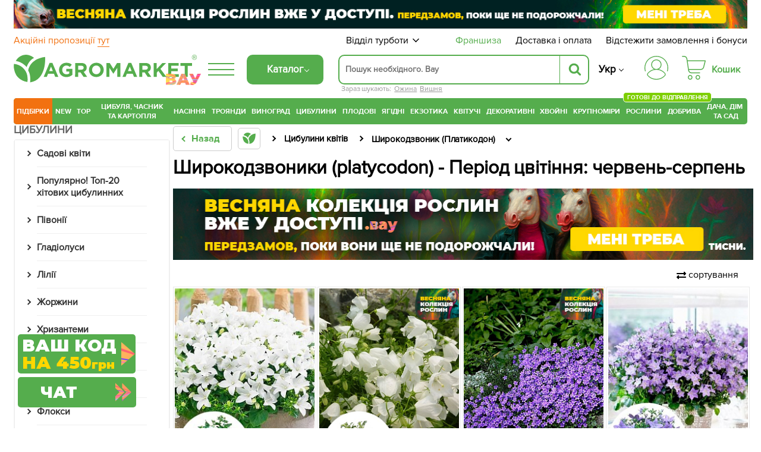

--- FILE ---
content_type: text/html; charset=UTF-8
request_url: https://agro-market.net/ua/catalog/cat/525/filter/cajperiodcvetenia-iyun_avgust/
body_size: 91807
content:
<!DOCTYPE html>
<html xml:lang="ua" lang="ua" class="no-js">
<head>
    <link rel="preconnect" href="https://file.agro-market.net"/>
    <link rel="preconnect" href="https://esputnik.com"/>
    <script data-skip-moving="true" type="0a1460adfee638138ac11555-text/javascript">
    window.dataLayer = window.dataLayer || [];
    dataLayer.push({'event': 'view_item_list_ads', 'items': [  {'id': '207318', 'google_business_vertical': 'retail'}, {'id': '207318', 'google_business_vertical': 'custom'},  {'id': '212602', 'google_business_vertical': 'retail'}, {'id': '212602', 'google_business_vertical': 'custom'},  {'id': '220695', 'google_business_vertical': 'retail'}, {'id': '220695', 'google_business_vertical': 'custom'},  {'id': '207319', 'google_business_vertical': 'retail'}, {'id': '207319', 'google_business_vertical': 'custom'},  {'id': '207320', 'google_business_vertical': 'retail'}, {'id': '207320', 'google_business_vertical': 'custom'},  {'id': '220693', 'google_business_vertical': 'retail'}, {'id': '220693', 'google_business_vertical': 'custom'},  ], "value": 1882});
</script>

    <meta name="facebook-domain-verification" content="00uvbjs5enr57977vj3c0h4288bdst"/>
    <meta name="cmsmagazine" content="1778a200f971608f9d9b089c8dbfe0ab"/>
    <meta name="p:domain_verify" content="43d89c27f62d5d828e6cab57c21f224f"/>
    <meta name="generator" content="AGROMARKET">
            <meta name="viewport" content="width=device-width, initial-scale=1.0, maximum-scale=1.0, user-scalable=0"/>
        <link rel="shortcut icon" type="image/x-icon" href="/ua/favicon.ico"/>
    <title>Широкодзвоники (platycodon) - Період цвітіння: червень-серпень - купити в Одесі, Києві, Україні | Agro-Market</title>
        <script type="0a1460adfee638138ac11555-text/javascript" data-skip-moving="true">
        const SITE_DIR = '/';
        const SITE_ID = 's1';
        const SITE_TEMPLATE_PATH = '/local/templates/agro2024';
        const COOKIE_PREFIX = 'BITRIX_SM';
        const NIGHT_SALE = 'N';
    </script>
    <script data-skip-moving="true" type="0a1460adfee638138ac11555-text/javascript">
        window.dataLayer = window.dataLayer || [];
        /*Переменная RTB HOUSE для GTM не удалять*/
        let RTBhouse = '';
        RTBhouse = '//creativecdn.com/tags?id=pr_veejCQlQ8VEPN2wbcTEr_category2_428';
    </script>
        <!--RTB House campaigns-->
<script data-skip-moving="true" type="0a1460adfee638138ac11555-text/javascript">
    setTimeout(function () {(function (w, d, dn, t) {w[dn] = w[dn] || [];w[dn].push({eventType: 'init', value: t, dc: ''});var f = d.getElementsByTagName('script')[0], c = d.createElement('script');c.async = true;c.src = 'https://tags.creativecdn.com/veejCQlQ8VEPN2wbcTEr.js';f.parentNode.insertBefore(c, f);})(window, document, 'rtbhEvents', 'veejCQlQ8VEPN2wbcTEr');}, 100);
</script>
<!--End RTB House campaigns-->
    <meta http-equiv="Content-Type" content="text/html; charset=UTF-8" />
<meta name="robots" content="noindex, follow" />
<meta name="description" content="Широкодзвоники (platycodon) - Період цвітіння: червень-серпень в інтернет-магазині Agro-Market. Надійність. ✅ Якість ✅ Гарантія. ✓ Доставка по всій Україні. ☎ (044) 333-49-12, (048) 708-10-58" />
<script type="0a1460adfee638138ac11555-text/javascript" data-skip-moving="true">(function(w, d, n) {var cl = "bx-core";var ht = d.documentElement;var htc = ht ? ht.className : undefined;if (htc === undefined || htc.indexOf(cl) !== -1){return;}var ua = n.userAgent;if (/(iPad;)|(iPhone;)/i.test(ua)){cl += " bx-ios";}else if (/Android/i.test(ua)){cl += " bx-android";}cl += (/(ipad|iphone|android|mobile|touch)/i.test(ua) ? " bx-touch" : " bx-no-touch");cl += w.devicePixelRatio && w.devicePixelRatio >= 2? " bx-retina": " bx-no-retina";var ieVersion = -1;if (/AppleWebKit/.test(ua)){cl += " bx-chrome";}else if ((ieVersion = getIeVersion()) > 0){cl += " bx-ie bx-ie" + ieVersion;if (ieVersion > 7 && ieVersion < 10 && !isDoctype()){cl += " bx-quirks";}}else if (/Opera/.test(ua)){cl += " bx-opera";}else if (/Gecko/.test(ua)){cl += " bx-firefox";}if (/Macintosh/i.test(ua)){cl += " bx-mac";}ht.className = htc ? htc + " " + cl : cl;function isDoctype(){if (d.compatMode){return d.compatMode == "CSS1Compat";}return d.documentElement && d.documentElement.clientHeight;}function getIeVersion(){if (/Opera/i.test(ua) || /Webkit/i.test(ua) || /Firefox/i.test(ua) || /Chrome/i.test(ua)){return -1;}var rv = -1;if (!!(w.MSStream) && !(w.ActiveXObject) && ("ActiveXObject" in w)){rv = 11;}else if (!!d.documentMode && d.documentMode >= 10){rv = 10;}else if (!!d.documentMode && d.documentMode >= 9){rv = 9;}else if (d.attachEvent && !/Opera/.test(ua)){rv = 8;}if (rv == -1 || rv == 8){var re;if (n.appName == "Microsoft Internet Explorer"){re = new RegExp("MSIE ([0-9]+[\.0-9]*)");if (re.exec(ua) != null){rv = parseFloat(RegExp.$1);}}else if (n.appName == "Netscape"){rv = 11;re = new RegExp("Trident/.*rv:([0-9]+[\.0-9]*)");if (re.exec(ua) != null){rv = parseFloat(RegExp.$1);}}}return rv;}})(window, document, navigator);</script>

<link href="/ua/bitrix/cache/css/s1/agro2024/page_3da06e002b99bb84c2d27ae41fbb5f7c/page_3da06e002b99bb84c2d27ae41fbb5f7c_v1.css?176903868661771" type="text/css"  rel="stylesheet" />
<link href="/ua/bitrix/cache/css/s1/agro2024/template_6e912a17725c6a9204428a5f6392033e/template_6e912a17725c6a9204428a5f6392033e_v1.css?1769038683131435" type="text/css"  data-template-style="true" rel="stylesheet" />






<link rel='canonical' href='https://agro-market.net/ua/catalog/cat/525/filter/cajperiodcvetenia-iyun_avgust/'/>
<meta property="ya:interaction" content="XML_FORM" />
<meta property="ya:interaction:url" content="https://agro-market.net/catalog/cat/525/filter/cajperiodcvetenia-iyun_avgust/?lang=ua&mode=xml" />
<meta property="og:url" content="https://agro-market.net/catalog/cat/525/filter/cajperiodcvetenia-iyun_avgust/"/>
<meta property="og:title" content="Широкодзвоники (platycodon) - Період цвітіння: червень-серпень - купити в Одесі, Києві, Україні | Agro-Market"/>
<meta property="og:description" content="Широкодзвоники (platycodon) - Період цвітіння: червень-серпень в інтернет-магазині Agro-Market. Надійність. ✅ Якість ✅ Гарантія. ✓ Доставка по всій Україні. ☎ (044) 333-49-12, (048) 708-10-58"/>
<meta property="og:image" content="https://agro-market.net/images/soc_section_img/ff995b153f41543ef079bd6bfb6326b1.png"/>
<meta property="og:locale" content="ua_UA"/>

    <link rel="preload" href='/local/templates/agro2024/fonts/ProximaNova-Regular.otf' as="font" type="font/otf"
          crossorigin>
    <link rel="preload" href='/local/templates/agro2024/fonts/ProximaNovaBold/ProximaNovaBold.woff' as="font" type="font/woff"
          crossorigin>
        <link rel="alternate" href='https://agro-market.net/ua/catalog/cat/525/filter/cajperiodcvetenia-iyun_avgust/' hreflang="uk-ua"/>
    <link rel="alternate" href='https://agro-market.net/catalog/cat/525/filter/cajperiodcvetenia-iyun_avgust/' hreflang="ru-ua"/>
    
    <script async data-skip-moving="true" type="0a1460adfee638138ac11555-text/javascript">
    var query_string = {},
        query = window.location.search.substring(1),
        vars = query.split('&');

    for (var i = 0; i < vars.length; i++) {
        var pair = vars[i].split('=');
        if (typeof query_string[pair[0]] === 'undefined') {
            query_string[pair[0]] = pair[1];
        } else if (typeof query_string[pair[0]] === 'string') {
            var arr = [ query_string[pair[0]], pair[1] ];
            query_string[pair[0]] = arr;
        } else {
            query_string[pair[0]].push(pair[1]);
        }
        if(query_string['utm_source']){
            document.cookie = "_source="+query_string['utm_source']+";path=/;max-age=604800";
        }
        if(query_string['gclid']){
            document.cookie = "_source=google;path=/;max-age=604800";
        }
    }
</script>
                            <!-- Google Tag Manager -->
<script data-skip-moving="true" async type="0a1460adfee638138ac11555-text/javascript">
    setTimeout(function () {(function (w, d, s, l, i) {w[l] = w[l] || [];w[l].push({'gtm.start': new Date().getTime(), event: 'gtm.js'});var f = d.getElementsByTagName(s)[0], j = d.createElement(s), dl = l != 'dataLayer' ? '&l=' + l : '';j.async = true;j.src = 'https://www.googletagmanager.com/gtm.js?id=' + i + dl;f.parentNode.insertBefore(j, f);})(window, document, 'script', 'dataLayer', 'GTM-NSBVRGP');}, 0);
</script>
<!--End Google Tag Manager-->
        <meta name="msvalidate.01" content="0FA0D5487F1163C7B6C7C2808B95B54E"/>
        <!-- Facebook Pixel Code -->

<noscript><img height="1" width="1" style="display:none;" src="https://www.facebook.com/tr?id=2147495688613163&ev=PageView&noscript=1"/></noscript>
<!-- End Facebook Pixel Code -->
    <!--Esputnik -->
        <!--Esputnik-->
        <script data-skip-moving="true" language="javascript" type="0a1460adfee638138ac11555-text/javascript">
        function sc(v){
            if (v!==null&&v!=="null"){
                let dateAf=new Date();
                dateAf.setTime(dateAf.getTime()+(3652460601000));
                document.cookie="affclick="+v+";"+"expires="+dateAf.toUTCString()+";path=/";
                localStorage.setItem('affclick',v);
            }
        }
        sc((new URLSearchParams(window.location.search)).get("clickid"));
    </script>
            <!-- TikTok Pixel Code Start -->
    

    <!-- TikTok Pixel Code End -->
    <!-- Tg Pixel Code Start -->
    <!-- Pixel Tag Code -->
<!-- End Pixel Tag Code -->    <!-- Tg Pixel Code End -->
    <link rel="preload" href='/include/fonts/montserrat.woff2' as="font" type="font/woff2" crossorigin>
    <link rel="preload" href='/include/fonts/montserrat_latin.woff2' as="font" type="font/woff2" crossorigin>
</head>

<body>
<div class="iphone_fix" style="overflow-x: clip;">
        <!-- Google Tag Manager (noscript) -->
    <noscript>
        <iframe src="https://www.googletagmanager.com/ns.html?id=GTM-NSBVRGP"
                height="0" width="0" style="display:none;visibility:hidden;"></iframe>
    </noscript>
    <!-- End Google Tag Manager (noscript) -->

    
            <script type="0a1460adfee638138ac11555-text/javascript" data-skip-moving="true">
    /*var google_tag_params =
     {
     dynx_itemid: "",
     dynx_pagetype: "searchresults",
     dynx_totalvalue: ""
     };*/
</script>
    
            <script type="0a1460adfee638138ac11555-text/javascript" data-skip-moving="true">
            /* <![CDATA[ */
            var google_conversion_id = 965433602;
            var google_custom_params = window.google_tag_params;
            var google_remarketing_only = true;
            /* ]]> */
        </script>
                <noscript>
            <div>
                <img height="1" width="1" alt=""
                     src="//googleads.g.doubleclick.net/pagead/viewthroughconversion/965433602/?value=0&guid=ON&script=0"/>
            </div>
        </noscript>
            <script async type="application/ld+json">
        {
            "@context": "http://schema.org",
            "@type": "Organization",
            "name": "Онлайн-супермаркет товаров для сада, огорода и дома Agro-Market.net",
            "url": "https://agro-market.net",
            "sameAs": [
                "https://www.facebook.com/agromarket.net",
                "https://vk.com/agro.market",
                "http://ok.ru/agromarket",
                "https://www.youtube.com/channel/UC8gUU0qR_LM0d_BSOsiLg5A",
                "https://www.instagram.com/agro.market.unique/"
            ]
        }

    </script>
        <script async type="application/ld+json">
        {
            "@context": "http://schema.org",
            "@type": "Organization",
            "url": "https://agro-market.net",
            "logo": "https://agro-market.net/images/soclogo.png"
        }

    </script>

    <div id="panel"></div>
    <div id="page-wrapper" class="page-wrapper container-fluid">
        <header id="header" class="wrapper header">
            <div class="content">
                                    <div style="background-color: unset" class="op-content-info template_avif">
            <a href="/ua/catalog/cat/329/">            <style>
                .template_avif picture {display: block;aspect-ratio: 16.666666666667;}
                .template_avif img {display: block;width: 100%;height: auto;}
                @media (min-width: 501px) {  .template_avif picture {aspect-ratio: 25.6;}  }
                @media (max-width: 1024px) {  .template_avif picture {margin-bottom: 5px;}  }
            </style>
            <picture><source media="(min-width: 550px)" srcset="/upload/iblock/407/k0a1n6wx1vu4i56nqmewk7zzy645q6qj.avif" type="image/avif"><source media="(min-width: 550px)" srcset="//file.agro-market.net/upload/iblock/407/k0a1n6wx1vu4i56nqmewk7zzy645q6qj.jpg"><source srcset="/upload/iblock/7b9/lre44c3yhpkwpew499fnal0emx48ut6b.avif" type="image/avif"><img src="//file.agro-market.net/upload/iblock/7b9/lre44c3yhpkwpew499fnal0emx48ut6b.jpg" fetchpriority="high" alt="Весняна колекція рослин вже у доступі"></picture>    </a>    </div>

                           <div class="c_h" id="c_h">
        <span class="fixed-label">
            <a target="_blank"
               href="https://www.google.com/shopping/ratings/account/lookup?q=agro-market.net">
                            <span class="bgr">
                                 <span class="rate-sp">4.7</span>
                                <div class="rating-grey"><div class="rating-orange" style="width:94%;"></div></div>                                <img decoding="async" fetchPriority="low" loading="lazy" src="//file.agro-market.net/images/gcr_logo_stacked.png" alt="" width="94px" height="29px">
                            </span>
            </a>
        </span>
    <div class="top-row-nav">
        <div class="l"><a href="/ua/actions/">
                Акційні пропозиції                 <span class="underline">тут</span></a>
        </div>
        <div class="r">
            <div class="service-menu">
    <span class="d-name">Відділ турботи</span>
    <span class="m-name">Відділ турботи:                 09:00-18:00 (пн-нд)</span>
    <span class="arrow"><svg preserveAspectRatio="none" width="17" viewBox="0 -4 17 17" xmlns="http://www.w3.org/2000/svg"><path
                    d="M16.97 1.515L15.558.1 7.07 8.586 8.485 10l8.486-8.485z"></path><path d="M1.414.1L0 1.516 8.485 10 9.9 8.586 1.414.1z"></path></svg></span>
    <div class="service-drop-menu">
        <div class="drop-menu-wrapper">
            <div class="work-time">
                З                 09:00-18:00 (пн-нд)</div>
                        <ul class="service-menu-social">
                <li><a href="https://m.me/agromarket.net" target="_blank" class="link"><span class="facebook icon"></span>Фейсбук</a></li>
                <li><a href="https://t.me/Agromarketchat_bot" target="_blank" class="link"><span class="telegram icon"></span>Телеграм</a></li>
                <li><a href="viber://pa?chatURI=agromarketchat" target="_blank" class="link"><span class="viber icon"></span>Вайбер</a></li>
                <li><a href="https://www.instagram.com/agro_market_ua/" target="_blank" class="link"><span class="instagram icon"></span>Інстаграм</a>
                </li>
                <li><a href="mailto:info@agro-market.ua" target="_blank" class="link"><span class="email icon"></span>Ел. пошта</a></li>
                <li><a rel="noindex" href="javascript:void(0)" class="jivochat link"><span class="chat-comments icon"></span>Онлайн чат</a></li>
            </ul>
            <hr>
            <ul class="phone-list">
                <li class="phone"><a href="tel:0443334912"> 0 (44) 333-49-12</a></li>
                <li class="phone"><a href="tel:0931701555"> 0 (93) 170-15-55</a></li>
                <li class="phone"><a href="tel:0487081058"> 0 (48) 708-10-58</a></li>
<li class="phone"><a href="tel:0670040636 "> 0 (67) 004-06-36</a></li>
            </ul>
            <div class="phone-info">За тарифами оператора</div>
        </div>
    </div>
</div>
            <a href="/ua/franchise/" class="franchise" ">Франшиза</a>
            <a href="/ua/payments-and-deliveries/">Доставка і оплата</a>
            <a href="javascript:void(0);" onclick="if (!window.__cfRLUnblockHandlers) return false; event.preventDefault();showInfo()" data-cf-modified-0a1460adfee638138ac11555-="">Відстежити замовлення і бонуси</a></div>
    </div>
    <div class="middle-row header-desktop">
        <div class="logo-block">
                        <a href="/ua/" class="href-logo">
                    <img src="//file.agro-market.net/local/include/logo/images/vau2.png" class="vau" width="64" height="20" alt="">
    <img src="/local/include/logo/images/logo.svg" class="logo-img" width="300" height="52" alt="">
    <span class="copyright">®</span>
            </a>
        </div>
        <div class="logo-fixed">
            <a href="/ua/" class="logo-mobile"></a>
        </div>
                <div class="full-catalog">
            <div class="burger">
                <div class="icon fx fc fjsa">
                    <div class="icon_1"></div>
                    <div class="icon_2"></div>
                    <div class="icon_3"></div>
                </div>
            </div>
        </div>
        
        <div class="content-menu" id="content_menu">
                        <div class="burger">
                <div class="icon fx fc fjsa">
                    <div class="icon_1"></div>
                    <div class="icon_2"></div>
                    <div class="icon_3"></div>
                </div>
            </div>
            <span class="b-mobile">Каталог</span>
        </div>
        <div class="search">
                        <div class="searching_wrap" id = "searching_wrap">
<!--    <span class="fa fa-search"></span>-->
    <div class="input-block evinent-search-container" id="sContainer">
        <form style="position:relative; display: flex"
              action="/ua/catalog/" id="sagro_form">
            <div class="jlinking">

    Зараз шукають:         <a href="/ua/catalog/cat/450/">Ожина</a>
            <a href="/ua/catalog/cat/238/">Вишня</a>
    </div>
            <input type="text"
                   id="search-input"
                   name="q"
                                   placeholder="Пошук необхідного. Вау"
                   maxlength="256"
                   autocomplete="off"
                   data-languageId="1"
                   data-cityId="1"
                   data-currency="₴"
                   data-show-history="true"
                   data-history-title="Історія пошуку"
                   data-categories-title="Категорії"
                   data-products-title="Знайдені товари"
                   data-enable-voice="true"
                   data-lang="uk"
                   data-voice-text="Говоріть"
                   data-voice-close="Закрити"
                   data-enable-overlay="true"
                   data-base-url="/ua/catalog/"
                   data-show-suggestions="true"/>
            <i class="svg-arrow-left" id="aClose"></i>
            <div class="evinent-search-buttons-group">

                <i class="fa fa-times search-clear-btn" id="sagro_close" aria-hidden="true"></i>
            </div>
            <span class="evinent-search-button search-submit" id="search-submit"></span>
        </form>
        <div id="sagro_res">
            <div id="notFound"
                 class="sagro_title">Нажаль, нічого не знайдено</div>
            <div id='sagro_top'></div>
            <div class="result">
                <div class="left">
                    <div id="sagro_cat"></div>
                    <div id="history"></div>
                </div>
                <div class="right">
                    <div id="empty">
                        <div class="sagro_title">Бестселери продажів</div>
                        <ul class="f">
                                                            <li><a href="/ua/catalog/cat/semena/">Насіння овочів та квітів</a></li>
                                                                <li><a href="/ua/catalog/cat/rasteniya/">Готові до відправлення</a></li>
                                                                <li><a href="/ua/catalog/cat/sadovye_tsvety/">Садові квіти</a></li>
                                                                <li><a href="/ua/catalog/cat/235/">Плодові дерева</a></li>
                                                                <li><a href="/ua/catalog/cat/329/">Ягідні кущі</a></li>
                                                                <li><a href="/ua/catalog/cat/532/">Екзотичні рослини</a></li>
                                                                <li><a href="/ua/catalog/cat/tsvetushchie/">Квітучі рослини</a></li>
                                                                <li><a href="/ua/catalog/cat/tsvetushchie_i_dekorativnye_rasteniya/">Декоративні рослини</a></li>
                                                                <li><a href="/ua/catalog/cat/542/">Хвойні дерева</a></li>
                                                                <li><a href="/ua/catalog/cat/krupnomery/">Крупноміри</a></li>
                                                        </ul>
                    </div>
                    <div id="sagro_items">

                    </div>
                </div>
            </div>
        </div>
        <div class="sagro_overlay" id="sagro_overlay"></div>
    </div>
    <span class="s-mobile" id="sMob">Пошук</span>
</div>
        </div>
                <div class="lang" style="flex-direction: column">
            <a href='/ua/catalog/cat/525/filter/cajperiodcvetenia-iyun_avgust/' class="active">Укр</a>
            <a href='/catalog/cat/525/filter/cajperiodcvetenia-iyun_avgust/' class="">Ру</a>
        </div>
        <div class="for_heart">
            <div class="flex-column">
                <div class="menu-auth">
                        <a href="javasctipt:void(0);" class=" fancy_content fancybox.ajax" onclick="if (!window.__cfRLUnblockHandlers) return false; ShowFancyAjax($(this));" data-fancybox-href="/ua/include/ajax/auth.php" data-fancybox-type="ajax" data-cf-modified-0a1460adfee638138ac11555-="">
                            <div class="wrap-icon">
                                <svg xmlns="http://www.w3.org/2000/svg" width="40" height="40" viewBox="0 0 35 35">
                                    <path d="M17.5001 0C12.8604 0.0052494 8.41222 1.85069 5.13146 5.13145C1.8507 8.41221 0.00526541 12.8604 1.60103e-05 17.5001C-0.00217932 19.113 0.221404 20.7183 0.66426 22.2693C0.683959 22.3445 0.718499 22.415 0.765846 22.4767C0.813195 22.5384 0.872396 22.59 0.93997 22.6285C1.00754 22.6669 1.08213 22.6915 1.15933 22.7007C1.23654 22.71 1.31481 22.7036 1.38955 22.6822C1.46429 22.6607 1.53398 22.6245 1.59453 22.5758C1.65508 22.527 1.70527 22.4666 1.74214 22.3981C1.77901 22.3297 1.80183 22.2545 1.80924 22.1771C1.81665 22.0997 1.80852 22.0216 1.78531 21.9474C1.37268 20.5011 1.16445 19.0041 1.16669 17.5001C1.16669 13.1682 2.88752 9.01372 5.95062 5.95061C9.01373 2.88751 13.1682 1.16667 17.5001 1.16667C21.832 1.16667 25.9864 2.88751 29.0495 5.95061C32.1126 9.01372 33.8335 13.1682 33.8335 17.5001C33.8358 19.0041 33.6276 20.5011 33.2151 21.9474C33.1919 22.0216 33.1838 22.0997 33.1912 22.1771C33.1986 22.2545 33.2214 22.3297 33.2583 22.3981C33.2952 22.4666 33.3453 22.527 33.4059 22.5758C33.4664 22.6245 33.5361 22.6607 33.6109 22.6822C33.6856 22.7036 33.7639 22.71 33.8411 22.7007C33.9183 22.6915 33.9929 22.6669 34.0605 22.6285C34.128 22.59 34.1872 22.5384 34.2346 22.4767C34.2819 22.415 34.3165 22.3445 34.3362 22.2693C34.7789 20.7183 35.0024 19.113 35.0001 17.5001C34.9949 12.8604 33.1494 8.41221 29.8687 5.13145C26.5879 1.85069 22.1398 0.0052494 17.5001 0Z"/>
                                    <path d="M20.9058 19.5994C22.4309 18.8328 23.6528 17.5742 24.3738 16.027C25.0948 14.4798 25.2727 12.7346 24.8788 11.0738C24.4848 9.4129 23.5421 7.93352 22.2031 6.87494C20.864 5.81635 19.207 5.24048 17.5001 5.24048C15.7932 5.24048 14.1362 5.81635 12.7971 6.87494C11.4581 7.93352 10.5154 9.4129 10.1215 11.0738C9.72753 12.7346 9.90545 14.4798 10.6264 16.027C11.3474 17.5742 12.5693 18.8328 14.0944 19.5994C10.3048 20.3729 6.89658 22.4264 4.44174 25.4153C3.99757 25.9592 3.76223 26.6438 3.7781 27.3458C3.79397 28.0478 4.06001 28.7211 4.52831 29.2443C6.16848 31.0566 8.1702 32.5051 10.4044 33.4964C12.6387 34.4877 15.0558 34.9999 17.5001 34.9999C19.9444 34.9999 22.3615 34.4877 24.5958 33.4964C26.83 32.5051 28.8317 31.0566 30.4719 29.2443C30.9402 28.7211 31.2062 28.0478 31.2221 27.3458C31.238 26.6438 31.0026 25.9592 30.5585 25.4153C28.1036 22.4264 24.6954 20.3729 20.9058 19.5994ZM11.0834 12.8333C11.0834 11.5642 11.4598 10.3236 12.1648 9.26834C12.8699 8.21312 13.8721 7.39068 15.0445 6.90502C16.217 6.41935 17.5072 6.29228 18.7519 6.53987C19.9967 6.78746 21.14 7.39859 22.0374 8.29598C22.9348 9.19337 23.5459 10.3367 23.7935 11.5814C24.0411 12.8261 23.914 14.1163 23.4284 15.2888C22.9427 16.4613 22.1202 17.4635 21.065 18.1685C20.0098 18.8736 18.7692 19.25 17.5001 19.25C15.7989 19.248 14.1679 18.5714 12.965 17.3684C11.762 16.1655 11.0853 14.5345 11.0834 12.8333ZM29.6072 28.4617C28.0763 30.1531 26.208 31.505 24.1227 32.4302C22.0374 33.3554 19.7814 33.8334 17.5 33.8334C15.2187 33.8334 12.9627 33.3554 10.8774 32.4302C8.79211 31.505 6.92381 30.1531 5.39293 28.4617C5.11127 28.1466 4.95134 27.7414 4.94194 27.3189C4.93254 26.8964 5.07428 26.4844 5.34165 26.1571C6.81883 24.3621 8.67514 22.9164 10.7773 21.9239C12.8795 20.9314 15.1753 20.4166 17.5 20.4166C19.8247 20.4166 22.1205 20.9314 24.2227 21.9239C26.3248 22.9164 28.1812 24.3621 29.6583 26.1571C29.9257 26.4844 30.0675 26.8963 30.0581 27.3188C30.0487 27.7413 29.8888 28.1466 29.6072 28.4617Z"/>
                                </svg>
                            </div>
                        </a>
                </div>
                                    <div class="small-basket" id="j_basket_small">
                        <!--'start_frame_cache_j_basket_small'-->        <a href="/ua/personal/order/make/" class="small-basket empty " data-fuid="408089011">
            <span class="wrap-icon">
                 <svg xmlns="http://www.w3.org/2000/svg" width="40" height="40" viewBox="0 0 35 35">
    <path d="M12.1134 28.032C10.2481 28.032 8.72852 29.5917 8.72852 31.5159C8.72852 33.4401 10.2481 34.9999 12.1134 34.9999C13.9787 34.9999 15.4982 33.4401 15.4982 31.5159C15.4982 29.5917 13.9787 28.032 12.1134 28.032ZM12.1134 33.6807C10.9611 33.6807 10.0248 32.704 10.0248 31.5087C10.0248 30.3133 10.9611 29.3366 12.1134 29.3366C13.2657 29.3366 14.2019 30.3133 14.2019 31.5087C14.2019 32.7113 13.2657 33.6807 12.1134 33.6807Z"/>
    <path d="M23.4276 28.032C21.5623 28.032 20.0427 29.5917 20.0427 31.5159C20.0427 33.4401 21.5623 34.9999 23.4276 34.9999C25.2929 34.9999 26.8125 33.4401 26.8125 31.5159C26.8125 29.5917 25.2857 28.032 23.4276 28.032ZM23.4276 33.6807C22.2753 33.6807 21.3391 32.704 21.3391 31.5087C21.3391 30.3133 22.2753 29.3366 23.4276 29.3366C24.5799 29.3366 25.5161 30.3133 25.5161 31.5087C25.5089 32.7113 24.5727 33.6807 23.4276 33.6807Z"/>
    <path d="M34.8641 6.80029C34.7417 6.63994 34.5544 6.55977 34.3528 6.55977H8.28212L7.94363 4.27843C7.76359 3.09038 7.17304 2.00437 6.27281 1.2172C5.37257 0.430029 4.21308 0 3.03198 0H0.648166C0.288074 0 0 0.291545 0 0.655977C0 1.02041 0.288074 1.31195 0.648166 1.31195H3.03198C4.86124 1.31195 6.38803 2.63848 6.6617 4.46793L8.95909 19.7741C8.95189 19.8178 8.94469 19.8615 8.94469 19.9125C8.94469 20.0292 8.9735 20.1385 9.03111 20.2332L9.18955 21.312C9.3696 22.5 9.96015 23.586 10.8604 24.3732C11.7606 25.1603 12.9129 25.5904 14.1012 25.5904H26.1571C26.5172 25.5904 26.8053 25.2988 26.8053 24.9344C26.8053 24.57 26.5172 24.2784 26.1571 24.2784H14.1012C12.2719 24.2784 10.7451 22.9446 10.4715 21.1152L10.3923 20.5612H27.7559C30.0173 20.5612 31.9978 19.016 32.5667 16.8003L34.9794 7.36152C35.0298 7.16472 34.9866 6.96064 34.8641 6.80029ZM31.3064 16.4723C30.8887 18.1122 29.4267 19.242 27.7487 19.242H10.1906L8.47657 7.87172H33.5102L31.3064 16.4723Z"/>
</svg>
            </span>
            <span class="basket-price">Кошик</span>
        </a>
<!--'end_frame_cache_j_basket_small'-->                    </div>
                            </div>
        </div>
    </div>
</div>
    <link rel="stylesheet" href="/ua/local/templates/agro2024/include/header/green_menu/gm.min.css" media="screen and (min-width: 1024px)">
    <nav class="main-menu header-desktop">
    <ul class="main-green">
    

    		<li class="last_four m-border-top jmenu_main osn" data-id="7712"><a href="/ua/catalog/cat/super_duper_tut/" class="root-item">ПІДБІРКИ</a></li>

        <li class="jmenu_main" data-id="2703"><a href="/ua/catalog/cat/novinki/" class="root-item">New</a></li>
        <li class="jmenu_main m-border-bottom bn-mb" data-id="2717"><a href="/ua/catalog/cat/top/" class="root-item">TOP</a></li>
    

    

        <li class="jmenu_main osn" data-id="1127">
            <a href="/ua/catalog/cat/lyk_chesnok_kartoshka_i_gribi/" class="root-item wrap">
                Цибуля, часник та картопля            </a>
        </li>

        <li class="jmenu_main osn" data-id="462"><a href="/ua/catalog/cat/semena/" class="root-item">
                Насіння            </a>
        </li>

        <li class="jmenu_main osn" data-id="844">
            <a href="/ua/catalog/cat/355/" class="root-item">
                Троянди            </a>
        </li>

        <li class="jmenu_main osn" data-id="825">
            <a href="/ua/catalog/cat/335/" class="root-item">
                Виноград            </a>
        </li>

        <li class="jmenu_main osn" data-id="405">
            <a href="/ua/catalog/cat/269/" class="root-item">
                Цибулини            </a>
        </li>

        <li class="jmenu_main osn" data-id="829">
            <a href="/ua/catalog/cat/235/" class="root-item">
                Плодові            </a>
        </li>

        <li class="jmenu_main osn" data-id="867">
            <a href="/ua/catalog/cat/329/" class="root-item">
                Ягідні            </a>
        </li>

        <li class="jmenu_main osn" data-id="858">
            <a href="/ua/catalog/cat/532/" class="root-item">
                Екзотика            </a>
        </li>

        <li class="jmenu_main osn" data-id="2644">
            <a href="/ua/catalog/cat/tsvetushchie/" class="root-item">
                Квітучі            </a>
        </li>

        <li class="jmenu_main osn" data-id="1308">
            <a href="/ua/catalog/cat/tsvetushchie_i_dekorativnye_rasteniya/" class="root-item">
                Декоративні            </a>
        </li>

        <li class="jmenu_main osn" data-id="853">
            <a href="/ua/catalog/cat/542/" class="root-item">
                Хвойні            </a>
        </li>

        <li class="jmenu_main osn" data-id="2884">
            <a href="/ua/catalog/cat/krupnomery/" class="root-item">
                Крупноміри            </a>
        </li>

        <li class="jmenu_main osn" data-id="5908">
            <a href="/ua/catalog/cat/rasteniya/" class="root-item">
                Рослини                <span class="label-new" style="background-color: #7ecf03!important">Готові до відправлення</span>
            </a>
        </li>
<!--
<li class="jmenu_main osn" data-id="5908">
            <a href="/ua/catalog/cat/gollandskie_rasteniya/" class="root-item">
                Рослини з <br>Нідерландів
            </a>
        </li>
-->
        <li class="jmenu_main osn" data-id="153">
            <a href="/ua/catalog/cat/134/" class="root-item">
                Добрива            </a>
        </li>

        <li class="jmenu_main osn" data-id="2062">
            <a href="/ua/catalog/cat/dacha_sad_i_gorod/" class="root-item wrap">
                Дача, дім&nbsp<br>та сад            </a>
        </li>

    </ul>
    <div class="innermenu" id="jmenu_ajax"></div>
</nav>
<div class="header-mobile">
        <div class="overlay-mobile"></div>
    <div class="mobile-menu" id="mobileMenu">
        <div class="m-menu">
            <a href="/ua/" class="href-logo"
                                                              style="padding: 0 10px; display: block; max-width: 100%; position: relative;">
                    <img src="//file.agro-market.net/local/include/logo/images/vau2.png" class="vau" width="64" height="20" alt="">
    <img src="/local/include/logo/images/logo.svg" class="logo-img" width="300" height="52" alt="">
    <span class="copyright">®</span>
            </a>
            <ul class="main-green">
        <li class="f">
        <!--'start_frame_cache_bonus'-->            <span id="bonusMobile"><a href="javascript:void(0);" class=" fancy_content fancybox.ajax" onclick="if (!window.__cfRLUnblockHandlers) return false; ShowFancyAjax($(this));" data-fancybox-href="/ua/include/ajax/auth.php" data-fancybox-type="ajax" data-cf-modified-0a1460adfee638138ac11555-="">Авторизуйтесь</a>, щоб дізнатися<br>скільки у Вас бонусів</span>
            <!--'end_frame_cache_bonus'-->
        <span class="c-lang lang-mobile">
            <a href='/catalog/cat/525/filter/cajperiodcvetenia-iyun_avgust/' class="">Ру</a> | <a href='/ua/catalog/cat/525/filter/cajperiodcvetenia-iyun_avgust/' class="active">Укр</a>
        </span>
    </li>
    

    		<li class="m-border-top yellow"></li>
        <li class="last_four m-border-top mob_50"><a href="/ua/actions/" class="root-item">Акції</a> </li>
        <li class="jmenu_main m-border-bottom mob_50"><a href="/ua/catalog/cat/sale/" class="root-item">Розпродаж</a></li>
        <li class="jmenu_main mob_100" data-id="7712"><a href="/ua/catalog/cat/super_duper_tut/" class="root-item">Супер дупер тут</a></li>
        <li class="jmenu_main mob_50 heloween_1" data-id="2703"><a href="/ua/catalog/cat/novinki/" class="root-item">New`26</a></li>
        <li class="jmenu_main mob_50" data-id="2717"><a href="/ua/catalog/cat/top/" class="root-item">TOP`26</a></li>
        <li class="m-border-bottom bn-mb"></li>
    

    
        <li class="jmenu_main osn" data-id="462">
            <a href="/ua/catalog/cat/semena/" class="root-item">
                <svg height="800px" width="800px" version="1.1" xmlns="http://www.w3.org/2000/svg" xmlns:xlink="http://www.w3.org/1999/xlink" viewBox="0 0 512 512" xml:space="preserve"><g>
                        <path d="M505.038,228.923c-4.596-16.219-11.413-31.43-20.408-44.915c-7.467-11.208-16.39-20.831-26.175-28.908 c-14.69-12.128-31.291-20.806-48.226-26.484c-3.269-1.089-6.563-2.05-9.866-2.928c28.737-26.841,36.049-76.336,31.445-67.112 c-3.92,7.834-56.002,36.692-92.872,52.146c13.64-16.504,29.42-44.622,40.335-78.231c0,0-56.619,52.3-91.798,73.196 c-11.119-19.326-31.478-84.055-31.478-84.055s-17.236,49.64-18.895,79.248c-28.054-15.714-58.832-51.454-67.307-72.862 c-9.996-25.296-12.819,53.675,14.494,86.861c-0.391,0.114-0.765,0.228-1.13,0.333c-0.334-0.081-0.651-0.171-0.984-0.244 c-1.065-0.252-2.132-0.48-3.214-0.699c-36.366-15.17-91.294-47.405-95.369-53.749c-4.506-7.012,0.732,42.028,27.427,65.323 c-14.446,3.912-28.81,9.899-42.206,18.269c-15.779,9.858-30.241,23.076-41.442,39.896c-8.995,13.486-15.812,28.696-20.4,44.915 C2.367,245.141,0,262.386,0,280.036c0,24.71,4.652,50.218,14.568,74.7c7.434,18.342,17.846,36.098,31.445,52.366 c20.392,24.409,47.982,45.402,82.933,60.092c34.951,14.714,77.174,23.181,127.05,23.173c44.345,0,82.623-6.678,115.142-18.505 c24.377-8.865,45.492-20.618,63.379-34.487c26.833-20.806,46.314-46.33,58.945-73.521c12.649-27.2,18.529-56.026,18.537-83.819 C512,262.386,509.633,245.141,505.038,228.923z M463.538,340.991c-6.059,14.966-14.518,29.387-25.614,42.654 c-16.65,19.895-39.205,37.261-69.056,49.844c-29.851,12.558-67.088,20.302-112.872,20.31c-40.686,0-74.637-6.124-102.633-16.308 c-21.01-7.638-38.684-17.552-53.463-29.013c-22.165-17.203-37.888-37.904-48.202-60.052c-10.306-22.14-15.129-45.752-15.129-68.389 c0-14.356,1.944-28.306,5.58-41.149c3.644-12.852,8.971-24.589,15.649-34.602c5.377-8.052,11.81-15.023,19.033-20.986 c10.818-8.939,23.45-15.609,36.562-20c13.103-4.409,26.679-6.508,39.042-6.499c7.759-0.008,15.047,0.83,21.384,2.318 c6.336,1.472,11.688,3.628,15.689,6.035l3.758-6.247c3.799-1.139,9.785-2.814,17.13-4.474c12.762-2.895,29.647-5.686,45.598-5.661 c8.101,0,16.455,0.7,24.376,1.782c11.884,1.635,22.783,4.115,30.608,6.182c3.132,0.821,5.734,1.57,7.76,2.18l3.75,6.238 c4.001-2.407,9.362-4.563,15.69-6.035c6.336-1.488,13.624-2.326,21.383-2.318c8.24,0,17.025,0.92,25.842,2.855 c13.233,2.888,26.524,8.036,38.392,15.462c11.883,7.434,22.344,17.09,30.404,29.168c6.678,10.012,12.005,21.75,15.649,34.602 c3.636,12.843,5.58,26.793,5.58,41.149C475.43,300.15,471.624,321.054,463.538,340.991z"/>
                        <path d="M108.692,280.19c-0.008-15.56,3.229-30.153,8.126-41.573l-24.011-10.273 c-6.369,14.893-10.224,32.706-10.241,51.846c0,11.753,1.48,23.986,4.824,36.236s8.565,24.516,16.016,36.228l22.042-14.022 c-5.986-9.411-10.167-19.213-12.851-29.087C109.897,299.687,108.692,289.756,108.692,280.19z"/>
                    </g></svg>
                Насіння овочів та квітів            </a>
        </li>

        <li class="jmenu_main osn" data-id="1127">
            <a href="/ua/catalog/cat/lyk_chesnok_kartoshka_i_gribi/" class="root-item wrap">
                <svg width="64px" height="64px" viewBox="-10.4 -10.4 124.80 124.80" xmlns="http://www.w3.org/2000/svg" stroke-width="0.0010400000000000001">
                    <g stroke-width="0"/>
                    <g stroke-linecap="round" stroke-linejoin="round" stroke-width="1.04"/>
                    <g>
                        <path d="M1009.923,990.113c-.468-.477-1.552-.336-2.058-.772-.818-.041-1.133-.584-2.058-.515-.967-.832-2.6-1-3.344-2.057a20.14,20.14,0,0,1-5.146,2.057c-3.339.346-5.763,1.609-9.773,1.287a14.079,14.079,0,0,1-4.888-1.544,25.134,25.134,0,0,1-10.033-2.058,24.474,24.474,0,0,1-5.916-3.087c-.707-.51-1.31-1.175-2.058-1.8a18.78,18.78,0,0,1-2.056-1.8c-.4-.443-.631-1.066-1.031-1.543-.374-.45-.927-.827-1.286-1.286-.2-.257-.315-.507-.514-.772-.13-.175-.421-.369-.514-.514-.06-.094.082-.448,0-.515a11.316,11.316,0,0,1-1.8-3.087,32.067,32.067,0,0,1-1.029-28.039,41.333,41.333,0,0,1,6.687-11.832c.229-.113.46-.226.516-.515a17.222,17.222,0,0,1,3.086-2.315c.388-.47,1.109-.6,1.543-1.029a1.814,1.814,0,0,1,1.544-1.029c.848-4.64,2.856-8.12,4.63-11.832.6-.845.994-1.693,1.544-2.573a11.571,11.571,0,0,0,1.543-2.572c1.224-1.433,2.464-2.852,3.6-4.373a43.582,43.582,0,0,0,3.6-3.087,88.834,88.834,0,0,1,23.923-10.547c1.928-.3,4.071-.387,6.174-.514.415.073.442-.243.77-.256h5.659c.783.5,2.025.548,2.83,1.029.9.3,1.39,1.011,2.573,1.029a5.394,5.394,0,0,0,2.316,1.544,4.236,4.236,0,0,0,2.058,1.543c2.671,2.816,5.3,5.674,7.717,8.747,1.54,1.2,2.3,3.184,3.6,4.63.176,1.2,1,1.742,1.286,2.83.71.663.659,2.086,1.286,2.83a78.378,78.378,0,0,1,.516,8.231c-.073,2.414-.673,4.3-.516,6.945a3.758,3.758,0,0,0-.515,2.316,3.5,3.5,0,0,0-.514,2.058c-.455,1.345-.932,2.669-1.285,4.116a15.3,15.3,0,0,0,3.085,1.285,14.454,14.454,0,0,0,2.831,1.544c1.278,1.293,3.13,2.014,4.115,3.6,1.475,1.1,2.226,2.92,3.344,4.373a30.112,30.112,0,0,1,1.8,8.232c.1,4.469-.806,7.941-1.544,11.575-.737,1.407-1.153,3.135-1.8,4.63-.435.68-.595,1.634-1.03,2.316-.355.673-1.172.885-1.287,1.8-1.05.234-1.358,1.212-2.571,1.286a11.923,11.923,0,0,1-2.315,1.285c-1.948,1.653-4.152,3.052-6.173,4.63-4.9,1.962-9.321,4.4-15.435,5.145q-.326,0-.647,0C1019.607,991.146,1015.065,990.331,1009.923,990.113Zm7.717-5.4a3.221,3.221,0,0,0,1.945.259,8.79,8.79,0,0,1,1.142,0c.688-1.542.543-3.915,2.572-4.116,1.608.32,1.733,2.155,1.286,3.857,3.659-.112,5.751-1.794,8.746-2.57a19.929,19.929,0,0,1,3.6-2.058,19.707,19.707,0,0,1,3.6-2.059c1.711-2.062,3.857-3.688,5.4-5.916a38.922,38.922,0,0,0,2.057-3.6c.551-1.421,1.47-2.475,2.057-3.858a30.762,30.762,0,0,0,1.544-9.775,16.025,16.025,0,0,0-2.573-5.146,26.527,26.527,0,0,0-16.206-6.945,20.117,20.117,0,0,0-3.649.117,21.379,21.379,0,0,1-3.295.141c-6.569,1.49-12.253,3.868-16.721,7.459a43.1,43.1,0,0,0-6.172,5.917,19.155,19.155,0,0,0-2.316,3.6c-.6.429-.661,1.4-1.03,2.058-.167.534-.96,1.76-.257,2.315a12.322,12.322,0,0,1,3.344-3.858c1.207-1.28,2.454-2.519,4.888-2.571.079.606.894.478.771,1.286-.112,1.943-1.872,2.243-2.572,3.6-.884,1.174-1.782,2.333-2.573,3.6a20.175,20.175,0,0,0-2.314,3.859c-.023,1.823-2.129,2.779-1.287,4.63,1.714.256,1.461-1.454,2.316-2.057.321-1.138,1.192-1.725,1.544-2.831,1.46-1.455,2.053-3.777,5.145-3.6.4.37.894.648,1.028,1.286.078,2.821-1.843,3.644-2.572,5.659a23.657,23.657,0,0,0-2.829,5.4c.791.75,1.152,1.934,2.573,2.057a16.087,16.087,0,0,1,1.8-5.144c.863-1.149,1.89-3.37,3.6-2.83,1.713,1.3-.438,3.091-.513,4.887a5.682,5.682,0,0,0-.772,2.571,8.784,8.784,0,0,0-.772,2.831c1.343.371,2.347,1.083,4.117,1.029.148-1.4.921-2.166,1.029-3.6.814-.73.895-2.191,2.058-2.573C1019.822,979.168,1017.907,982.554,1017.64,984.71Zm-22.894-1.543c1.186-.614,3.19-.411,3.858-1.544a28.449,28.449,0,0,1-4.629-11.318v-5.659a28.788,28.788,0,0,1,9.774-16.721,35.439,35.439,0,0,1,17.749-8.746c5.4.174,9.793-.668,14.919-.771.618-.925.624-2.463.771-3.858.635-.824.65-2.267,1.031-3.344.4-1.144.724-2.361,1.028-3.6.2-2.91.589-6.5-.257-9-.774-.856-1.124-2.136-2.057-2.831a16.866,16.866,0,0,0-1.544-3.344c-.224-1.4-1.628-1.63-1.8-3.087-.728-.987-1.343-2.087-2.059-3.087a33.424,33.424,0,0,0-10.031-9.775,2.1,2.1,0,0,1-1.544-.514,30.359,30.359,0,0,0-4.5.11,34.581,34.581,0,0,1-3.734.147c-7.433,4.057-16.656,6.324-23.409,11.062-1.778,1.518-3.814,2.805-5.144,4.372-.508.6-.829,1.417-1.286,2.058-.219.306-.537.423-.771.772-.184.272-.331.733-.516,1.029-1.324,2.127-2.453,4.242-3.6,6.43a30.176,30.176,0,0,1-1.285,3.087c.033,1.156-1.054,2.538-.257,3.6.267-1.706,1.153-2.791,1.543-4.373.941-1.032.712-3.234,2.573-3.344,1.854.061,1.341,2.992.772,4.115-.319,1.741-.967,3.151-1.287,4.888-.361.668-.356,1.7-.772,2.315a10.729,10.729,0,0,1-.77,2.316c-.311,1.747-.574,3.542-2.574,3.6-1.325-.217-2.057-1.028-1.8-2.829-.992.344-1.185-.31-1.543-.516-.293-.168-.546-.059-.772-.257-.172-.151.032-.734-.513-.514-1.22,1.009-2.381,2.077-3.6,3.087-1.518,3.54-3.956,6.161-4.887,10.289.221.486.4.238.627-.008.172-.185.377-.368.658-.25.923-.15,1.246.3,1.8.516.755,2.092-.46,4.072-1.029,5.658-.481,2.008-1.356,3.618-1.8,5.659.3,1.076.139,2.606,1.03,3.087,1.313-2.117,1.455-5.4,4.63-5.659.942.088,1.178.881,1.544,1.544-.967,3.834-2.742,6.861-3.344,11.06a2.555,2.555,0,0,0,.771,1.543c.146.627.22,1.324,1.029,1.287.244-1.9,1.138-3.151,1.544-4.888,1.094-1.134,1.566-2.892,3.6-3.086.908.688.766,1.534.257,2.572-.8.569-.528,2.215-1.029,3.087a69.929,69.929,0,0,0-1.286,6.945c.9.819,1.6,1.83,3.086,2.057.921-2.939.594-7.123,3.86-7.717a2.316,2.316,0,0,1,1.543,1.543c-.667,2.764-1.719,5.142-1.8,8.49,1.8.257,2.959,1.156,4.886,1.287.691-1.883.329-4.818,2.831-4.889,2.415.473.349,4.115,1.03,5.66,2.02.527,4.83-.056,6.686-.516C993.8,982.4,993.823,983.232,994.746,983.167Zm44.244-12.089c-.6-.085-.249-1.123-.77-1.287a18.041,18.041,0,0,1,0-3.087,1.3,1.3,0,0,0,.77-.771h1.543c.008.25.316.2.516.257,1.613,1.438,1.852,5.676-1.029,5.917C1039.937,971.5,1038.8,971.954,1038.99,971.078Zm-11.318-3.6c-.9-.9-1.151-2.451-1.03-4.373a2.644,2.644,0,0,1,2.83-1.029c1.592,1.4,3.757,5.679,1.544,7.718q-.231.02-.442.019A2.783,2.783,0,0,1,1027.672,967.476Zm-44.244-2.058c-.42-.319-.756-.056-1.178.207a1.716,1.716,0,0,1-1.4.309c-.391-.724-1.218-1.011-1.029-2.315.4-2.246,3.48-3.114,5.658-2.059a8.414,8.414,0,0,1,2.573,6.174c-.588.612-.937,1.464-2.057,1.543C984.065,969.067,983.93,967.059,983.428,965.417ZM1037.7,959.5c-1.094-.706-.922-2.678-1.286-4.116-.206-.177-.3-.617-.515-.772-.5-.356-1.444-.041-2.057-.514-.239-.185-.14-.722-.514-.772-.183-1.811.995-2.262,2.315-2.571,1.08-.137,1.438.448,2.315.514,1.721,1.43,3.562,4.978,2.059,7.975a5.406,5.406,0,0,1-1.752.281C1038.089,959.526,1037.9,959.518,1037.7,959.5Zm-20.836,0c-1.327-1.047-2.888-5.073-.77-6.431,2.28.635,2.864,2.966,3.343,5.4a4.477,4.477,0,0,0-.772,1.029Zm-32.412-11.832c-1.529-.357-2.9-.877-2.829-2.831.031-1.426,1.235-1.68,2.315-2.058,2.871.3,4.713,1.633,5.145,4.373a3.021,3.021,0,0,1-1.286,2.058q-.177.014-.339.014C985.94,949.226,985.322,948.324,984.456,947.669Zm-7.2-4.889c-1.657-1.6-.049-4.469.257-6.43.566-2.179,1.418-4.07,2.057-6.174.9-.923,2.393-2.275,3.6-.772-.416,2.844-1.5,5.012-2.057,7.718-.966,2.016-.256,5.7-3.235,5.7A4.408,4.408,0,0,1,977.254,942.781Zm23.923-4.115v-2.058c.3-.041.216-.469.258-.771a23.376,23.376,0,0,0,1.8-2.058c.369-.151.668-.072,1.03-.256.13-.068.411-.479.513-.516a1.3,1.3,0,0,1,.463.018c.238.032.485.065.567-.018.014-.013-.012-.256,0-.256a3.007,3.007,0,0,1,2.831,1.542c-.391,2.1-3.355,1.621-3.86,3.6-.208,1.752,1.442,1.646,1.287,3.344a2.42,2.42,0,0,1-1.689.746C1002.808,941.984,1001.389,940.261,1001.177,938.666Zm24.694-7.974a1.937,1.937,0,0,1-1.543-1.544c-1.29-.34-2.338-.922-2.572-2.316a3.5,3.5,0,0,1,4.63-1.029c.551.32.743,1.046,1.028,1.544a3.947,3.947,0,0,1,.773,1.8c-.429.343-.4,1.144-.773,1.544a7.79,7.79,0,0,0-.981.133A1.74,1.74,0,0,1,1025.871,930.692Zm-16.721-12.605h-2.571c-.754-.035-1.012.3-1.8.516a2.763,2.763,0,0,1-2.571-.772,5.64,5.64,0,0,1,0-2.058c.891-1.253,2.914-1.373,4.373-2.057h4.115c1.211.675,2.508,1.264,2.574,3.087-.1,1.187-.986,1.586-1.8,2.057q-.093.008-.178.008C1010.316,918.867,1010.09,918.122,1009.15,918.086Zm-21.349-4.63c-.09-2.687,5.834-3.321,6.43-.772.222,1.844-1.693,2.854-3.491,2.854C989.284,915.539,987.906,914.876,987.8,913.457Zm29.066-9a6.3,6.3,0,0,1-1.287-1.287c-.161-3.534,2.662-4.5,6.432-4.373.357.757,1.256.974,1.286,2.058-.122,1.591-1.142,2.29-2.572,2.571-1.141.344-1.919,1.051-3.4,1.052C1017.178,904.475,1017.027,904.469,1016.868,904.454Z"
                              transform="translate(-953.776 -891.592)"/>
                    </g>
                </svg>
                Цибуля, часник та картопля            </a>
        </li>

        <!--
		<li class="jmenu_main osn">
					<a href="/ua/catalog/cat/rassada_ovoshchey/" class="root-item wrap">
						<svg fill="#000000" width="800px" height="800px" viewBox="0 -1.81 120.001 120.001" xmlns="http://www.w3.org/2000/svg">
							<path id="_0405-vegetables" data-name="0405-vegetables"
								  d="M1009.333,804.644c-2.184-.188-4.345-.4-6.38-.739-.778-.367-2.167-.122-2.945-.49a7.617,7.617,0,0,1-2.944-.734,20.939,20.939,0,0,1-9.081-5.4,37.6,37.6,0,0,1-5.889-8.343,58.789,58.789,0,0,1-3.435-11.041v-4.664a17.206,17.206,0,0,1,1.471-4.663c-.127-.438-.393-.287-.68-.136a.749.749,0,0,1-.545.136,2.2,2.2,0,0,1-.737,0c-.458-.047-.916-.094-.982.249a2.078,2.078,0,0,0-1.472-.247,42.739,42.739,0,0,1-11.042-4.417,46.872,46.872,0,0,1-8.343-7.361,36.552,36.552,0,0,1-10.552-20.613v-3.928c.474-5.251,3.239-8.212,5.644-11.533,1.213-.506,2.242-1.193,3.436-1.718-.381-1.747-.982-3.272-1.228-5.153a8.877,8.877,0,0,1,2.7-7.362c.967-.341,1.4-1.218,2.7-1.228a31.309,31.309,0,0,1-.981-8.589c.167-2.12,1.1-3.482,1.716-5.153a8.81,8.81,0,0,0,1.963-1.963c.573-.082,1.057-.252,1.228-.736a2.008,2.008,0,0,0,1.472-.49h3.927a2,2,0,0,0,1.472.49,3.093,3.093,0,0,0,1.718.982c2.1,2.321,4.5,4.335,5.4,7.853,1.233-.158,1.783-1,2.944-1.227a1.382,1.382,0,0,0,.982-.246,14.366,14.366,0,0,1,4.663.49c1.026,1.1,2.449,1.8,2.944,3.436.905,1.222,1.087,3.167,1.228,5.153.6.461,1.681.445,2.453.736a.672.672,0,0,0,.736.491,13.951,13.951,0,0,1,2.21,3.434c.611-.036.073-.83,0-.98v-5.155c1.318-5.143,4.016-8.908,10.061-9.324a10.642,10.642,0,0,1,4.417,1.473c.662-.074.439-1.033.981-1.229-.061-.879.737-.9.737-1.717.557-.178.734-.738.981-1.227,2.289-1.965,4.662-3.845,9.325-3.435.034.276.359.262.684.248.1,0,.205-.009.3,0a4.662,4.662,0,0,0,1.716.982c1.749,1.852,2.711,4.488,2.945,7.852-.569.331.047,1.845-.735,1.964-.359.54-.651,1.149-1.719.982-1.55-.331-1.535-2.228-1.471-4.172a12.429,12.429,0,0,0-.735-2.454c-.184-.963-1.111-1.182-1.719-1.717-5.121-.05-6.671,3.471-8.589,6.626-.091.973.225,2.352-.246,2.945-.9.725-1.215-.783-1.962-.981a23.231,23.231,0,0,0-1.964-1.474,12.133,12.133,0,0,0-5.153,0c-4.178,1.958-5.453,6.818-5.644,12.761-.748.011-.954-.518-1.473-.736v-.491a.248.248,0,0,0,0,.491c.179,1.54.581,2.857.737,4.418a25.467,25.467,0,0,0-.246,4.417,2.249,2.249,0,0,0,1.136-.256,2.2,2.2,0,0,1,1.318-.237,8.626,8.626,0,0,0,2.454.247c1.314,1.138,3.071,1.836,4.416,2.945.735-.162-.235-.525,0-.982v-1.473c.333.088.289-.2.245-.49s-.086-.579.247-.49c-.179-.75.424-.722.245-1.471a12.2,12.2,0,0,0,.982-2.455c.068-.559-.06-.923-.491-.981-.133-.356.287-1.268-.245-1.228.434-1.885-.965-3.04-.246-4.416,1.444.6,1.5,2.586,2.208,3.926,2.034-2.221,2.8-5.7,6.872-5.888.456-.115.548.119.471.354-.068.207-.271.415-.471.381-.073.5-.665.482-.737.982-.393.751-1.3.988-1.471,1.964,2-.182,5.521-.912,5.89,1.227.049,2.094-2.542,1.549-4.172,1.963h-3.19c-.886,1.16-1.035,3.054-1.717,4.417-.153.913-.585,1.542-.737,2.453-.291.773-.275,1.851-.737,2.454-.027.872-.812.987-1.717.981.292.936.9,1.557,1.228,2.455.459.767.5,1.952.982,2.7-.132,1.673.532,2.769,0,4.172a3.474,3.474,0,0,0,2.475.146,6.916,6.916,0,0,1,1.451-.146,25.667,25.667,0,0,1-1.471-6.135,9.782,9.782,0,0,1,1.471-4.909,9.49,9.49,0,0,1,3.681-3.434c.536-.32.858-.706,1.472-.737.257-.013.14-.2.246-.245a15.875,15.875,0,0,1,4.908-.983c1.177.049,2.077.378,3.19.491,1.2.685,2.3,1.461,3.436,2.209,1.958,2.623,3.87,5.29,4.171,9.572,2.021-.434,3.251-1.657,5.153-2.21.523-.6-.547-1.085-.983-1.472-.354-.709-1.179-.947-1.716-1.473-1.08-.965-2.731-1.358-3.19-2.944-.054-1.281.855-1.6,1.472-2.208,2.476-.105,3.76.982,5.153,1.963,1.611.841,2.58,2.327,3.926,3.434a21.667,21.667,0,0,0,2.209,3.927,47.7,47.7,0,0,1-2.7,21.839,20.745,20.745,0,0,0,6.139.388c2.795-.091,5.517-.183,7.358,1.085,1.133-1.567-.016-5.415.736-7.362,1.166-1.325,4.331-1.109,6.134-.49,1.813,2.668,2.335,7.439,1.719,11.776a15.821,15.821,0,0,0-1.227,3.192c.362,1.517.868,2.894,1.227,4.418.109,3.023.089,3.394,0,6.378a34.263,34.263,0,0,1-1.964,7.117,37.077,37.077,0,0,1-2.7,6.379c-.5.072-.481.664-.982.736-.287.367-1.019.289-.981.983-.856.371-.916,1.539-2.454,1.226-1.452-.1-1.7-1.409-1.963-2.7-.982.158-1.356,1.155-1.963,1.717a13.431,13.431,0,0,1-2.208,1.719,18.1,18.1,0,0,1-4.909,2.945c-1.47,1.147-3.577,1.659-5.4,2.453-1.526,1.092-3.477,1.759-4.909,2.945-3.512,1.641-6.708,3.6-10.306,5.153a31.728,31.728,0,0,1-5.4,2.454,14.144,14.144,0,0,0-2.944.98,5.591,5.591,0,0,0-1.473.49c-.43.225-1.224.086-1.471.493a14.982,14.982,0,0,0-3.19.246Zm2.813-12.434c.8,1.054,1.695,2.108,3.812,1.635.555-.676-.373-1.441-.49-2.209a15.1,15.1,0,0,1-.245-3.19c.538-.279.814-.82,1.471-.98,1.445.271,1.9,1.539,2.7,2.453a2.283,2.283,0,0,0,.982,1.472,1.965,1.965,0,0,0,1.227,1.472,26.735,26.735,0,0,0,3.928-.736c-.582-1.544-.1-3.1,1.471-3.19.367.289,1.005.306,1.228.735.291.365.212,1.1.982.983,2.925-1.33,5.79-2.716,8.834-3.926,2.446-1.806,5.556-2.95,7.853-4.909a1.212,1.212,0,0,0,.9-.1,1.285,1.285,0,0,1,.573-.144,14.792,14.792,0,0,1,3.19-2.209c.564-1.234,2.3-1.3,1.965-3.433-1.921.451-2.368,2.375-4.417,2.7a4.31,4.31,0,0,1-2.946-2.207,28.435,28.435,0,0,1,.246-5.4,14.886,14.886,0,0,1-6.381.245c-.631-.432-1.057-1.067-1.717-1.473a2.641,2.641,0,0,1-1.471-1.963c.413-1.8,2.117-2.3,2.945-3.681.73-.333,1.018-1.108,1.472-1.717.352-.594,1.419-1.346.981-1.963-2.58-.284-4.1-1.631-5.645-2.945h-.735c-.051.274-.272.382-.491.49-2.506,1.584-4.954,3.227-7.607,4.664a34.861,34.861,0,0,1-10.306,1.963,26.379,26.379,0,0,1-7.362-1.227h-4.418c-.569.33-1.392.406-1.963.735a20.317,20.317,0,0,0-13.741,5.153,21.036,21.036,0,0,0-2.946,7.117v2.453c.229.833.328,1.8.491,2.7.855,1.354,1.483,2.934,2.454,4.172,1.172,1.117,1.923,2.659,3.68,3.19-.509-2.209-.28-4.969,1.963-5.153a2.737,2.737,0,0,1,1.964,1.227c.279.866.271,2.02.491,2.946.4.581.551,1.409.981,1.963.148.6.609,2.154,1.227,1.472-.562-.419-.091-1.873-.245-2.7.622-.523.625-1.665,1.717-1.717a5.766,5.766,0,0,1,1.963,3.19c1.174,1.033,1.777,2.639,2.945,3.68h2.7c-.149-.916-.628-2.682.246-3.19a3.414,3.414,0,0,1,1.077-.2C1010.872,790.459,1011.48,791.334,1012.146,792.21Zm42.584-21.185c.932.868,1.123,2.477.981,4.416.726.992.834,2.6,1.229,3.925,1.022-.2.836-1.616,1.472-2.207.2-1.109.709-1.908.982-2.945a29.1,29.1,0,0,0,1.472-6.135c.065-2.6.036-5.107-.736-6.871-1.453.266-2.11,1.326-3.926,1.227-.315-.422-1.169-.305-1.227-.981a10.229,10.229,0,0,0-.247-2.945c.23-1,.922-1.534.981-2.7-.731,0-.833-.639-1.471-.738-.448-.37-1.376-.26-1.718-.735a6.389,6.389,0,0,1-2.015-.1,7.592,7.592,0,0,0-1.421-.143,21.59,21.59,0,0,1-5.04.247c-1.043-.025-2.086-.049-3.056,0a4.72,4.72,0,0,1-1.116,0c-.661-.05-1.324-.1-1.586.248.661.651,1.653.967,2.21,1.718,1.741.467,3.784.633,4.662,1.963.97,4.047-1.391,6.531-2.943,8.834,1.6-.2,2.609-.988,3.926-1.473,1.1-.3,3.509-1.029,4.415,0,.012,1.567-.906,2.2-1.472,3.192-.067.832.19,1.988-.245,2.453.153.745-.315,2.112.245,2.454,1.446-1.147,2.462-2.725,5.053-2.725C1054.328,771,1054.525,771.007,1054.731,771.025ZM960.5,755.072a10.678,10.678,0,0,0,2.209,1.719c.264.507.762.421,1.227.736.357.244.636.75.981.982.22.146.547.127.737.246.667.414,1.164,1.113,1.963,1.225a14.536,14.536,0,0,0,4.908,2.455c.189.047.182.222.247.246a19.274,19.274,0,0,0,1.963.49c.194.049.172.217.245.246a16.125,16.125,0,0,0,4.417.735c.221.431.859.449,1.227.738.707.029.426,1.045,1.226.98,4.464-5.189,10.039-9.266,19.142-9.816,5.242.238,8.924,2.037,14.234,2.209h5.889c4.378-.528,7.41-2.4,11.778-2.946.509-.537-.12-1.32-.49-1.716a7.107,7.107,0,0,1,.246-2.7c.847-.806,2.533-.774,4.218-.742.481.009.962.018,1.425.008,1.974-5.882,3.65-12.057,3.436-20.123-2.554.963-4.523,2.512-7.115,3.436-2.9.7-5.351,1.847-8.59,2.209-.43.387-1.307.328-1.964.491a16.244,16.244,0,0,1-2.208.49c-1.582.219-3.021.579-4.662.736-3.029.57-6.6.6-9.816.982H993.137a1.248,1.248,0,0,1-.794-.136,1.254,1.254,0,0,0-.924-.109,123.728,123.728,0,0,1-22.576-2.7,81.247,81.247,0,0,1-9.815-2.7,12.9,12.9,0,0,0-2.209-.981,10.644,10.644,0,0,0-2.209-.981,2.415,2.415,0,0,0-2.21-.982c-.779-.365-1.107-1.184-2.207-1.229v.983a22.813,22.813,0,0,0,3.434,4.417c1.574,1.044,3.485,1.749,5.153,2.7a16.068,16.068,0,0,1,2.7,1.227c.778.616,2.146.635,1.963,2.21-.687,1.206-2.746.562-4.172.49-.3-.517-1.477-.157-1.718-.734a3.849,3.849,0,0,1-1.963-.737,16.1,16.1,0,0,1-3.434-1.718c-.54-.279-.815-.82-1.474-.982-.253-.436-.973-1.472-1.227-.49.55.106.1,1.211.246,1.718.446.29.194,1.28.492,1.718a28.112,28.112,0,0,0,7.853,4.172c1.278.767,3.145.942,4.416,1.716a5.1,5.1,0,0,1,2.209.736,2.809,2.809,0,0,1,1.718,1.473c-.467,1.006-1.6,1.342-3.19,1.226-1.344-.209-2.853-.255-3.682-.982-2.8-.308-4.361-1.853-6.87-2.453a13.861,13.861,0,0,0,2.453,3.927c2.434.428,4.506,1.22,6.872,1.716,1.166.224,2.227.556,3.434.738.876.6,2.193.752,2.21,2.208-2.9,1.291-6.516-.146-9.08-.735C958.742,754.212,959.775,754.488,960.5,755.072Zm101.1-3.68c-.078.576-.388.921-.245,1.718-.2.177-.659,1.7.245,1.471.8-1.413.392-4.024.491-6.134-.405,0-.138-.68-.491-.737Zm-75.826-29.939c-.458,1.833-.707,3.874-1.228,5.646.391,1.981.31,4.433.982,6.135a3.194,3.194,0,0,0,2.7-1.473c-.839-5.25,1.427-9.1,5.153-10.552-.094-1.164-.68-1.289-.245-2.453-.022-.388-.626-.193-.491-.737.133-3.9-.588-6.938-2.454-8.834a4.474,4.474,0,0,0-1.485.051,2.283,2.283,0,0,1-1.46-.051c-.5-.806-.132-2.486-.244-3.681a7.038,7.038,0,0,0-3.436-5.152,15.616,15.616,0,0,0-3.134.1,19.528,19.528,0,0,1-2.265.144,2.008,2.008,0,0,1-1.471.49c-.425.311-.643.83-1.473.735-.49-3.434-2.93-4.921-4.417-7.361a10.4,10.4,0,0,1-2.208-1.472c-.29-.04-.7.041-.737-.246a6.611,6.611,0,0,0-3.435.492,14.129,14.129,0,0,0-2.208,3.19V702.8a2.1,2.1,0,0,1,.245,1.474,11.871,11.871,0,0,1,1.472,2.944c.463.026.171.811.736.735-.073.647.951.193.735.983a4.334,4.334,0,0,1-2.4-.1,6.586,6.586,0,0,0-2.748-.147,4.835,4.835,0,0,1-1.718.735c-.248.489-.424,1.049-.982,1.228a14.452,14.452,0,0,0,.246,5.89,27.567,27.567,0,0,0,4.172,5.153c1.085.058,2.113.176,2.208,1.227.436,1.743-1.231,1.388-1.227,2.7a9.635,9.635,0,0,1,.246,3.681,87.188,87.188,0,0,0,16.686,3.19c.182-.835-.9-.4-.98-.981-.435-.22-.716-.591-1.228-.735-.422-.887-1.683-.935-1.472-2.455,1.057-1.794,3.3.064,4.662.245a12.462,12.462,0,0,0-2.208-5.4,24.563,24.563,0,0,1-6.626-.981c-1.773-.762-4.476-.6-4.417-3.19,1.68-.62,3.81,0,5.644,0,.314.341,1.158.15,1.473.49a.846.846,0,0,1,.734.117c.306.158.562.315.737-.117-.544-.681-1.123-1.332-1.718-1.962-.615-.695-.946-1.671-1.716-2.209-.683-1.313-3.3-3.381-1.473-4.907,2.068-.187,2.181,1.58,3.681,1.963.911-1.707,1.224-4.01,3.927-3.927,1.355,2.349-1.027,4.516-1.228,6.871a12.617,12.617,0,0,0,2.208,3.19c.733,1.067,1.19,2.408,2.209,3.19.592-2.353.915-4.974,3.435-5.4C987.252,717.042,986.19,720.018,985.776,721.453Zm11.533,5.4c.345,1.618,1.713,2.213,3.189,2.7h1.718c.423-.642,1.6-.533,1.718-1.472.221-1.121-.408-1.391-.49-2.209a5.578,5.578,0,0,0-3.654-1.267C998.377,724.6,997.154,725.184,997.309,726.853Zm25.52-5.153c-.473,1.736-2.255,3.649-.981,5.644,2.8.268,4.364-.708,6.38-1.227-.418-2.038-1.922-2.985-3.19-4.172a2.066,2.066,0,0,1-1.042-.133,2.271,2.271,0,0,0-.763-.152A2.131,2.131,0,0,0,1022.829,721.7Zm-66.01,5.4h.49v-.491h-.49Zm-1.963-1.718v-1.228C953.712,724.157,953.712,725.376,954.856,725.38Zm26.5,26.5c-1.975-.232-4.18-.236-4.909-1.716a1.644,1.644,0,0,1,.981-1.963c2.69.6,9.156-.723,9.327,2.7-.451.935-1.7,1.232-3.043,1.232A12.411,12.411,0,0,1,981.358,751.882Zm11.288-3.679c-2.291-.409-4.727-.673-6.87-1.228a21.171,21.171,0,0,0-3.436-.737c-.224-.429-.86-.449-1.227-.734,0-.368-.913-1.005-.247-1.228-.169-.66.508-.473.737-.734,4.847-.267,8.462.7,13.005.734.29.446,1.28.193,1.718.491.138.6.95.523.737,1.471.128,1.769-1.294,1.988-2.934,1.988C993.643,748.225,993.137,748.206,992.646,748.2Zm37.546-30.184c.12-.775-.443-.866-.245-1.718a16.26,16.26,0,0,0-.492-3.19,13,13,0,0,0-1.471-5.889c-.527-.946-1.53-1.416-2.209-2.209-1.337-.464-3.015-.583-3.436-1.963-.169-.824.411-.9.982-.983.024-.627.914-.393,1.228-.735h2.208c.039.288.448.207.736.246a4.7,4.7,0,0,0,1.718.982,13.151,13.151,0,0,1,3.926,7.606v3.682c-.459,2.076-.231,4.84-2.209,5.4h-.053C1030.238,719.246,1030.219,718.627,1030.192,718.018Z"
								  transform="translate(-945.776 -688.269)"/>
						</svg>
						Розсада овочів					</a>
		</li>
-->

        <li class="jmenu_main osn" data-id="844">
            <a href="/ua/catalog/cat/355/" class="root-item">
                <svg width="800px" height="800px" viewBox="0 0 64 64" xmlns="http://www.w3.org/2000/svg" xmlns:xlink="http://www.w3.org/1999/xlink" preserveAspectRatio="xMidYMid meet">
                    <path d="M49.322 26.432c.243-1.223.38-2.487.38-3.788c0-8.959 2.504-14.558 2.53-14.613L53 6.346l-1.882.379c-.238.048-2.427.5-5.519 1.437c-1.646-2.105-3.467-3.127-3.55-3.173l-.775-.415l-.522.687c-.011.014-.901 1.152-3.397 2.749c-1.461-2.599-1.423-4.667-1.423-4.686L35.984 2l-1.328.38c-.141.04-3.247.949-6.228 3.258c-.802-.643-1.426-1.314-1.785-2.019l-.513-1.01l-.956.655c-.097.066-2.163 1.507-3.876 3.689c-2.498-1.291-4.213-1.962-4.365-2.02l-2.209-.849l.926 2.096c.032.074 3.252 7.53.959 16.232a12.172 12.172 0 0 0-.338 4.449c-2.16-2.177-3.5-3.905-3.5-3.905s-.732 17.702 18.541 17.702l-.404 7.208c-.811-1.265-2.081-2.524-4.093-3.552C22.139 41.926 11 43.498 11 43.498s4.035 9.326 8.71 11.714c4.611 2.356 8.668.899 10.801-.276L30.114 62h4.958l-.742-13.236l6.238-1.574l-6.422-1.725l-.27-4.787c15.673 0 18.545-17.114 18.545-17.114s-1.193 1.213-3.099 2.868m-1.602-3.788c0 2.117-.381 4.135-1.06 5.983c-4.187 3.277-9.937 6.937-14.75 6.937c-2.885 0-5.805-1.194-8.466-2.846c-.06-.12-.124-.239-.178-.362c-1.682-3.863-.088-8.41 4.488-12.803c6.436-6.179 17.679-9.473 22.007-10.561c-.798 2.385-2.041 7.143-2.041 13.652M41.723 7.066c.485.351 1.181.928 1.883 1.729a69.819 69.819 0 0 0-5.175 1.95l-.594-.252l-.518-.22c2.315-1.348 3.693-2.508 4.404-3.207m-7.66-2.45c.169 1.055.588 2.63 1.604 4.396c-.181.1-.37.201-.563.303c-1.788-.791-3.536-1.626-4.999-2.519a19.213 19.213 0 0 1 3.958-2.18m-8.564.826c2.03 2.609 6.422 4.601 10.563 6.368a47.603 47.603 0 0 0-4.091 2.191c-3.105-2.604-6.289-4.637-8.928-6.109a18.135 18.135 0 0 1 2.456-2.45M18.227 7.58c2.637 1.231 7.442 3.738 12.044 7.509c-1.406.951-2.736 1.99-3.922 3.129c-5.416 5.199-6.08 9.658-5.566 12.648a42.39 42.39 0 0 1-1.878-1.536c-.801-2.086-.943-4.293-.373-6.455c1.72-6.528.58-12.31-.305-15.295"></path>
                </svg>
                Саджанці троянд            </a>
        </li>

        <li class="jmenu_main osn" data-id="825">
            <a href="/ua/catalog/cat/335/" class="root-item">
                <svg width="800px" height="800px" viewBox="-21.73 0 240.563 240.563" enable-background="new 0 0 197.097 240.563" id="Layer_1" version="1.1" xml:space="preserve"
                     xmlns="http://www.w3.org/2000/svg" xmlns:xlink="http://www.w3.org/1999/xlink"><g>
                        <path d="M197.097,107.427c-0.006-22.327-18.131-40.409-40.484-40.412c-10.746-0.002-20.533,4.201-27.78,11.032   c-2.942-3.31-6.42-6.13-10.298-8.333c4.204,0.279,8.896,0.554,13.899,0.785c1.039,0.046,2.006-0.562,2.415-1.52   c0.408-0.958,0.175-2.079-0.582-2.792c-1.159-1.097-2.19-2.102-3.086-2.989c5.291-0.418,13.649-1.414,22.049-3.791   c0.86-0.245,1.521-0.921,1.741-1.788c0.219-0.863-0.031-1.773-0.67-2.4c-3.218-2.91-7.671-4.093-10.923-4.748   c8.77-5.921,18.168-17.834,18.407-17.929l0.003-0.002l0.006-0.009c0.438-0.531,0.617-1.188,0.558-1.822   c0.182-0.354,0.292-0.75,0.286-1.174c-0.021-1.382-1.158-2.485-2.536-2.465c-0.285,0.239-17.725-0.102-27.972,4.294   c0.606-1.976,1.318-4.517,1.362-7.262c0.003-1.227-0.155-2.522-0.553-3.829c-0.259-0.854-0.958-1.508-1.83-1.707   c-0.87-0.201-1.785,0.078-2.393,0.734c-6.247,6.722-11.156,11.911-13.805,14.697c-0.745-1.398-1.763-3.573-3.027-6.887   c-0.381-0.996-1.359-1.644-2.425-1.606c-1.062,0.034-1.995,0.751-2.303,1.768c-2.829,9.282-5.615,18.655-7.678,25.652   C98.54,36.33,94.782,12.124,77.154,0.734c-2.354-1.439-5.432-0.696-6.871,1.658c-1.442,2.358-0.7,5.436,1.658,6.875   c5.765,3.234,9.788,9.746,12.54,17.339c-1.912-0.834-3.98-1.48-6.112-1.93c-1.997-2.572-4.753-5.16-8.38-7.717   c-6.782-4.796-13.075-6.92-18.654-6.923c-13.032,0.04-20.609,11.48-20.63,22.538c-0.018,6.909,2.931,14.048,9.432,18.49   c1.14,0.78,2.694,0.486,3.475-0.65c0.779-1.141,0.489-2.698-0.651-3.475c-4.974-3.409-7.24-8.8-7.254-14.365   c0.071-9.051,5.947-17.521,15.629-17.538c4.283-0.003,9.589,1.641,15.77,6.005c1.415,1.002,2.645,1.982,3.726,2.938   c-7.407,0.474-14.767,4.93-14.783,15.023c0.012,7.214,5.254,11.083,10.574,11.095c7.266-0.055,15.692-5.646,15.874-14.768   c-0.005-1.435-0.236-2.897-0.705-4.379c1.882,0.793,3.555,1.741,4.836,2.709c2.573,10.207,3.32,21.108,3.172,28.247   c0,1.319-0.019,2.489-0.045,3.502c-7.846,1.736-14.832,5.741-20.237,11.295c-7.348-7.554-17.655-12.264-29.031-12.264   C18.131,64.442,0.003,82.523,0,104.854c0.002,15.721,8.996,29.327,22.117,36.009c-2.271,5.053-3.538,10.66-3.536,16.538   c0.003,21.153,16.271,38.482,36.987,40.255c-0.05,0.826-0.085,1.655-0.085,2.492c0.005,22.33,18.13,40.412,40.484,40.415   c22.354-0.003,40.479-18.085,40.484-40.415c0-0.927-0.039-1.844-0.102-2.756c19.588-2.825,34.645-19.64,34.647-39.991   c0.002-4.021-0.603-7.914-1.704-11.593C185.435,140.495,197.092,125.332,197.097,107.427z M77.494,35.329   c-0.012,5.464-5.982,9.759-10.873,9.768c-3.374-0.259-5.349-1.203-5.573-6.094c0.19-7.787,4.528-9.777,11.069-10.07   c1.082-0.033,2.193,0.053,3.306,0.214C76.938,31.496,77.503,33.588,77.494,35.329z M109.953,35.284   c1.619,3.286,2.581,4.253,2.95,4.599c1.005,0.879,2.524,0.813,3.448-0.152c0.005-0.005,4.587-4.779,11.693-12.379   c-0.612,2.417-1.647,4.891-1.767,7.538c0,0.711,0.106,1.488,0.435,2.257c0.334,0.786,1.039,1.339,1.88,1.482   c0.838,0.144,1.687-0.146,2.263-0.777c1.58-2.044,9.29-4.105,16.156-4.83c3.114-0.385,6.084-0.614,8.417-0.751   c-1.455,1.647-3.435,3.818-5.651,6.059c-4.479,4.618-10.297,9.448-13.254,10.156c-0.814,0.225-1.462,0.846-1.719,1.65   c-0.256,0.803-0.089,1.687,0.447,2.34c2.776,2.531,6.723,2.908,10.14,3.694c-10.617,2.184-19.862,2.308-19.879,2.331   c-0.987,0.015-1.872,0.604-2.261,1.515c-0.391,0.907-0.213,1.955,0.458,2.68c0.017,0.018,0.869,0.943,2.375,2.473   c-9.88-0.554-17.992-1.224-22.591-1.638c3.549-3.274,14.479-12.708,29.472-19.622c0.504-0.23,0.723-0.823,0.489-1.324   c-0.23-0.504-0.823-0.723-1.327-0.49c-15.515,7.159-26.725,16.938-30.17,20.136C103.485,57.003,106.566,46.515,109.953,35.284z    M93.479,74.874c0.221,0.048,0.439,0.103,0.671,0.122c0.91,0.072,1.773-0.123,2.542-0.491c0.613-0.038,1.23-0.063,1.854-0.064   c16.844,0.028,30.455,13.625,30.483,30.414c-0.028,16.786-13.64,30.383-30.483,30.411c-16.841-0.028-30.452-13.625-30.483-30.411   C68.092,89.787,79.059,77.299,93.479,74.874z M9.998,104.854c0.031-16.789,13.643-30.386,30.486-30.414   c9.15,0,17.314,4.009,22.916,10.371c-3.388,5.908-5.334,12.745-5.335,20.043c0.001,7.295,1.946,14.131,5.332,20.037   c-5.593,6.361-13.764,10.375-22.913,10.375C23.641,135.237,10.029,121.64,9.998,104.854z M28.582,157.401   c0-4.719,1.084-9.155,2.995-13.129c2.867,0.643,5.846,0.994,8.907,0.994c11.379,0,21.676-4.711,29.029-12.266   c4.542,4.668,10.2,8.243,16.549,10.297c2.22,4.218,3.483,8.994,3.486,14.104c-0.031,16.789-13.643,30.383-30.483,30.415   C42.225,187.784,28.61,174.19,28.582,157.401z M95.968,230.562c-16.841-0.032-30.455-13.625-30.483-30.414   c0-0.97,0.049-1.925,0.136-2.868c12.655-2.059,23.339-9.968,29.17-20.865c6.195,11.576,17.863,19.788,31.556,21.188   c0.069,0.838,0.105,1.687,0.105,2.545C126.419,216.937,112.809,230.53,95.968,230.562z M161,157.401   c-0.031,16.789-13.643,30.383-30.483,30.415c-16.844-0.032-30.454-13.625-30.486-30.415c0.002-4.41,0.942-8.572,2.623-12.341   c9.128-0.919,17.354-4.871,23.67-10.822c7.412,8.339,18.247,13.605,30.289,13.605c0.947,0,1.885-0.044,2.815-0.108   C160.446,150.768,160.998,154.012,161,157.401z M156.612,137.842c-9.653,0-18.228-4.461-23.823-11.44   c3.947-6.237,6.241-13.622,6.242-21.548c-0.001-6.64-1.614-12.898-4.455-18.424c5.56-5.802,13.354-9.414,22.036-9.414   c16.841,0.029,30.454,13.625,30.483,30.411C187.066,124.216,173.453,137.81,156.612,137.842z"/>
                        <path d="M98.547,130c8.498,0,16.015-4.244,20.528-10.724c0.313-0.455,0.204-1.077-0.25-1.394   c-0.452-0.316-1.077-0.204-1.391,0.248c-4.16,5.968-11.063,9.869-18.888,9.869c-0.553,0-0.999,0.449-0.999,1.002   S97.994,130,98.547,130z"/>
                        <path d="M121.091,113.321c0.523,0.167,1.088-0.121,1.258-0.648c0.777-2.418,1.2-4.998,1.2-7.672   c0-0.553-0.449-1.001-1.002-1.001s-0.999,0.449-0.999,1.001c0,2.465-0.388,4.837-1.104,7.059   C120.276,112.586,120.563,113.151,121.091,113.321z"/>
                    </g></svg>
                Саджанці винограду            </a>
        </li>

        <li class="jmenu_main osn" data-id="829">
            <a href="/ua/catalog/cat/235/" class="root-item">
                <svg height="800px" width="800px" version="1.1" xmlns="http://www.w3.org/2000/svg" xmlns:xlink="http://www.w3.org/1999/xlink" viewBox="0 0 512 512" xml:space="preserve"><g>
                        <path d="M474.38,192.05c-14.413-36.829-43.215-67.2-80.869-80.423c-40.875-14.34-83.482-6.199-123.938,4.969 c-0.768-22.101,1.101-44.266,4.241-66.149c1.78-12.349,10.301-37.897-10.837-38.771c-17.544-0.728-17.593,22.756-19.301,34.733 c-3.301,22.975-5.251,46.258-4.62,69.483c-9.719-1.618-19.316-5.236-28.996-7.243c-14.437-2.978-29.141-4.839-43.894-4.856 c-28.429,0-56.486,7.534-79.881,23.987c-45.431,31.966-63.122,87.74-62.353,141.328c0.841,58.023,20.49,113.432,53.548,160.758 c14.591,20.895,31.366,40.932,52.1,56.008c20.15,14.647,42.655,21.51,67.087,25.005c10.374,1.498,20.936,1.538,31.277-0.153 c9.031-1.472,17.488-5.284,26.446-6.798c6.766-1.141,16.307,4.184,22.853,5.64c11.16,2.509,22.643,3.027,34.013,1.732 c41.604-4.742,74.565-23.509,101.942-54.973C473.409,387.13,509.291,281.19,474.38,192.05z M446.946,333.962 c-7.696,26.981-19.875,51.647-35.623,74.791c-13.943,20.491-30.104,40.795-50.821,54.794 c-19.026,12.843-44.776,19.859-67.718,17.755c-11.67-1.06-22.295-6.668-33.883-7.769c-12.973-1.221-24.965,5.721-37.614,7.445 c-49.737,6.766-89.018-27.02-115.99-64.464c-33.09-45.95-52.723-100.85-50.854-157.942c1.716-52.318,26.657-106.303,81.112-120.628 c27.24-7.153,55.928-3.042,82.754,3.861c11.613,2.97,23.598,7.793,35.648,8.44c9.274,1.068,19.479-3.172,28.243-5.584 c52.472-14.437,111.547-17.934,148.085,30.104C464.03,219.12,461.521,282.962,446.946,333.962z"/>
                        <path d="M221.561,59.204c1.95-57.344-62.903-66.302-86.04-54.9C141.55,70.436,192.007,71.892,221.561,59.204z"/>
                    </g></svg>
                Плодові дерева                <span class="label-new" style="background: #ffb800;">hot</span>
            </a>
        </li>

        <li class="jmenu_main osn" data-id="867">
            <a href="/ua/catalog/cat/329/" class="root-item">
                <svg width="800px" height="800px" viewBox="0 0 64 64" xmlns="http://www.w3.org/2000/svg" xmlns:xlink="http://www.w3.org/1999/xlink" transform="rotate(90)">
                    <g stroke-width="0"/>
                    <g stroke-linecap="round" stroke-linejoin="round"/>
                    <g>
                        <path d="M51.348 15.912c-3.332-3.347-7.33-4.796-11.498-4.796c-.359 0-.721.016-1.08.038C37.734 6.492 36.295 2 36.295 2s-6.291 3.991-9.97 7.716c-4.255-3.327-9.149-6.391-9.149-6.391s-1.044 7.646-.678 13.247c-5.577-.361-13.188.692-13.188.692s3.051 4.912 6.368 9.185C5.97 30.146 2 36.47 2 36.47s4.646 1.497 9.382 2.538c-.159 4.421 1.261 8.681 4.776 12.213C23.599 58.692 36.494 62 46.373 62c5.729-.001 10.445-1.113 12.492-3.17c5.522-5.549 4.184-31.161-7.517-42.918m6.074 41.482c-1.236 1.242-4.789 2.57-11.049 2.571c-9.275 0-21.77-3.147-28.771-10.18c-8.058-8.096-3.363-20.183 4.41-27.987c5.389-5.413 12.057-8.646 17.838-8.646c3.9.001 7.283 1.411 10.055 4.198c4.908 4.93 8.424 13.172 9.643 22.61c1.147 8.891-.2 15.499-2.126 17.434"/>
                        <path d="M40.172 18.321c.578.403 1.215.606 1.771.607c.541 0 1.006-.19 1.271-.573c.545-.775.063-2.052-1.072-2.848c-.58-.405-1.215-.607-1.773-.607c-.539 0-1.006.19-1.273.572c-.543.776-.063 2.054 1.076 2.849"/>
                        <path d="M44.074 32.729a1.34 1.34 0 0 0-.891.31c-.715.621-.557 1.976.352 3.025c.604.695 1.389 1.081 2.057 1.08c.34.001.65-.099.891-.309c.717-.621.557-1.975-.352-3.024c-.604-.696-1.387-1.081-2.057-1.082"/>
                        <path d="M35.293 23.932a1.306 1.306 0 0 0-.865.294c-.727.609-.592 1.968.303 3.031c.602.715 1.391 1.114 2.064 1.115c.33 0 .629-.097.867-.295c.727-.61.59-1.966-.303-3.033c-.601-.714-1.392-1.113-2.066-1.112"/>
                        <path d="M52.404 26.469c-.518-.945-1.369-1.53-2.111-1.53a1.264 1.264 0 0 0-.604.148c-.832.456-.967 1.813-.301 3.032c.52.945 1.367 1.529 2.111 1.529c.213 0 .418-.047.604-.148c.833-.455.967-1.812.301-3.031"/>
                        <path d="M54.955 38.393c-.102 0-.203.014-.303.039c-.918.24-1.379 1.521-1.027 2.866c.313 1.198 1.162 2.037 1.994 2.038c.102 0 .203-.013.303-.038c.918-.239 1.379-1.523 1.027-2.868c-.312-1.196-1.164-2.037-1.994-2.037"/>
                        <path d="M53.76 51.021c-.354.001-.674.105-.918.327c-.703.636-.518 1.987.414 3.019c.607.671 1.381 1.038 2.041 1.039c.354-.001.676-.106.922-.329c.701-.636.516-1.987-.418-3.017c-.606-.669-1.379-1.039-2.041-1.039"/>
                        <path d="M32.923 50.042c-.569-.384-1.189-.573-1.736-.572c-.559 0-1.041.198-1.309.598c-.527.788-.02 2.054 1.135 2.825c.57.383 1.191.573 1.736.573c.561 0 1.042-.2 1.309-.6c.528-.786.02-2.053-1.135-2.824"/>
                        <path d="M21.165 46.683c-.569-.382-1.189-.571-1.735-.571c-.561 0-1.042.199-1.309.597c-.527.787-.02 2.055 1.134 2.825c.57.382 1.191.574 1.738.573c.559 0 1.041-.199 1.307-.6c.526-.786.02-2.052-1.135-2.824"/>
                        <path d="M42.547 54.622a3.435 3.435 0 0 0-1.275-.259c-.797-.001-1.463.326-1.701.91c-.354.877.404 2.013 1.691 2.531c.434.175.871.258 1.275.257c.797 0 1.465-.324 1.699-.908c.356-.878-.4-2.012-1.689-2.531"/>
                        <path d="M45.164 44.696c-.543-.323-1.119-.481-1.633-.481c-.617-.001-1.143.229-1.406.672c-.486.814.09 2.053 1.283 2.763c.543.322 1.119.48 1.635.48c.615 0 1.141-.229 1.404-.672c.485-.816-.09-2.054-1.283-2.762"/>
                        <path d="M34.568 37.753c-.602-.5-1.295-.758-1.895-.757c-.465-.001-.873.155-1.138.474c-.604.729-.229 2.042.839 2.928c.603.498 1.297.758 1.897.758c.465 0 .871-.156 1.137-.475c.604-.73.231-2.043-.84-2.928"/>
                        <path d="M23.867 23.223c-.385.001-.73.119-.982.368c-.676.665-.434 2.008.539 2.997c.611.618 1.364.953 2.009.954c.384-.001.729-.119.981-.368c.676-.666.435-2.008-.539-2.996c-.612-.621-1.364-.954-2.008-.955"/>
                        <path d="M22.812 34.974c-.598-.473-1.275-.716-1.863-.715c-.484 0-.909.163-1.175.5c-.589.741-.184 2.046.904 2.906c.598.474 1.276.715 1.864.715c.484 0 .908-.161 1.174-.499c.587-.742.184-2.045-.904-2.907"/>
                    </g>
                </svg>
                Ягідні кущі            </a>
        </li>

        <li class="jmenu_main osn" data-id="858">
            <a href="/ua/catalog/cat/532/" class="root-item">
                <svg height="800px" width="800px" version="1.1" xmlns="http://www.w3.org/2000/svg" xmlns:xlink="http://www.w3.org/1999/xlink" viewBox="0 0 59.061 59.061" xml:space="preserve"><g>
                        <path d="M45.193,15.034l1.188-0.285l-0.513-1.108c-0.747-1.613-3.4-4.428-8.09-3.563c-0.339,0.063-0.666,0.155-0.986,0.266 c1.825-3,5.66-5.323,8.418-6.035l1.892-0.488L45.6,2.572c-0.149-0.124-3.694-3.034-8.188-2.509 c-3.648,0.422-6.402,1.981-8.218,4.621c-1.33-0.806-3.009-1.389-5.127-1.617c-4.225-0.452-7.578,2.095-7.719,2.203l-1.651,1.277 l2.03,0.487c3.042,0.729,7.215,3.243,8.477,6.32c-0.334-0.108-0.682-0.206-1.061-0.276c-5.998-1.11-7.101,2.556-7.145,2.712 l-0.282,1.001l1.012,0.243c2.756,0.661,4.057,1.753,4.672,2.625c-3.981,0.848-6.68,2.613-8.309,5.389 c-2.131,3.63-2.13,8.567-2.13,13.793v0.22c0,11.028,7.602,20,16.945,20h0.456c9.343,0,16.944-8.972,16.944-20v-0.22 c0-3.308-0.003-6.497-0.543-9.315l0.031-0.02l-0.054-0.081c-0.314-1.595-0.797-3.073-1.563-4.377 c-1.479-2.52-3.841-4.207-7.241-5.131C38.386,18.315,41.398,15.944,45.193,15.034z M37.642,2.05 c1.993-0.228,3.804,0.408,5.036,1.034c-3.563,1.541-7.815,4.823-8.747,8.995c-0.015,0.013-0.028,0.027-0.042,0.04 c-0.004-0.021-0.009-0.042-0.013-0.063c-0.024-0.134-0.054-0.271-0.082-0.408c-0.028-0.135-0.054-0.269-0.086-0.405 c-0.04-0.168-0.087-0.337-0.134-0.507c-0.028-0.101-0.055-0.201-0.086-0.303c-0.062-0.203-0.132-0.406-0.205-0.609 c-0.023-0.062-0.044-0.124-0.068-0.186c-0.09-0.237-0.19-0.471-0.297-0.705c-0.01-0.022-0.02-0.043-0.03-0.065 c-0.493-1.06-1.174-2.081-2.112-2.97C32.26,3.7,34.565,2.405,37.642,2.05z M19.4,5.822c1.14-0.499,2.718-0.951,4.453-0.767 C26.12,5.299,27.78,6.029,29,7.032c0.223,0.184,0.433,0.375,0.626,0.576c0.041,0.042,0.087,0.082,0.127,0.125 c0.239,0.261,0.454,0.535,0.649,0.817c0.026,0.037,0.049,0.075,0.074,0.112c0.188,0.283,0.359,0.573,0.508,0.87 c0.003,0.005,0.005,0.01,0.008,0.015c0.322,0.645,0.557,1.316,0.727,1.982c0.003,0.01,0.005,0.02,0.008,0.03 c0.165,0.654,0.266,1.301,0.325,1.914c0.005,0.054,0.008,0.108,0.013,0.162c0.013,0.153,0.02,0.298,0.028,0.446 c-0.043,0.056-0.09,0.112-0.132,0.168c-0.113,0.119-0.201,0.248-0.262,0.359c-0.048,0.068-0.088,0.135-0.134,0.203 c-0.148,0.215-0.289,0.428-0.424,0.641c-0.046,0.074-0.091,0.146-0.136,0.219c-0.156,0.253-0.302,0.501-0.44,0.746 c-0.019,0.033-0.038,0.066-0.056,0.099c-0.32,0.575-0.59,1.113-0.807,1.58c-0.319-1.169-0.967-2.449-2.132-3.446 C27.238,10.724,23.178,7.405,19.4,5.822z M24.513,19.312c-0.577-1.222-1.894-2.79-4.886-3.811c0.66-0.468,1.896-0.875,4.15-0.457 c1.018,0.189,1.772,0.573,2.355,1.037c0.138,0.11,0.267,0.224,0.385,0.343c0.064,0.065,0.127,0.129,0.186,0.196 c0.129,0.149,0.249,0.301,0.353,0.456c0.025,0.037,0.051,0.073,0.074,0.11c0.418,0.665,0.624,1.351,0.726,1.887 c-0.037,0.001-0.071,0.004-0.108,0.005c-1.147,0.03-2.22,0.108-3.227,0.231C24.518,19.311,24.515,19.312,24.513,19.312z M42.45,26.06c0.012,0.021,0.02,0.044,0.032,0.065l-3.229,3.229l1.414,1.414l2.138-2.137l1.06,1.591 c0.253,1.451,0.36,3.039,0.405,4.736l-1.31-1.31l-3.707,3.707l1.414,1.414l2.293-2.293l1.293,1.293l0.05-0.05 c0.001,0.373,0.002,0.742,0.002,1.122v0.22c0,1.168-0.1,2.308-0.278,3.415l-1.264-0.632l-3.51,3.51l1.414,1.414l2.49-2.49 l0.446,0.223c-1.919,7.274-7.577,12.56-14.243,12.56h-0.456c-6.601,0-12.207-5.187-14.18-12.351l0.235-0.235l2.293,2.293 l1.414-1.414l-3.707-3.707l-0.734,0.734c-0.168-1.078-0.266-2.185-0.266-3.32v-0.22c0-0.464,0.001-0.916,0.002-1.368l0.998-0.998 l2.293,2.293l1.414-1.414l-3.707-3.707l-0.951,0.951c0.07-2.167,0.249-4.157,0.725-5.897l0.226-0.226l2.293,2.293l1.414-1.414 l-2.998-2.998c0.052-0.096,0.09-0.202,0.146-0.296c1.177-2.006,3.108-3.376,5.902-4.169l-3.463,3.463l1.414,1.414l2.293-2.293 l2.293,2.293l1.414-1.414l-3.569-3.569c0.535-0.138,1.103-0.253,1.699-0.351l0.213-0.033c1.458-0.225,3.104-0.339,4.95-0.339h0.4 c0.216,0,0.422,0.006,0.633,0.009l0.021,0.002c1.871,0.029,3.557,0.185,5.012,0.463l0.363,0.07c0.169,0.036,0.338,0.071,0.502,0.11 l-3.639,3.639l1.414,1.414l2.293-2.293l2.293,2.293l1.414-1.414l-3.596-3.596C39.128,22.526,41.206,23.941,42.45,26.06z M31.438,19.117c-0.001,0-0.002,0-0.003,0c0.114-0.251,0.249-0.532,0.399-0.83c0.018-0.036,0.036-0.071,0.054-0.108 c0.06-0.118,0.125-0.241,0.19-0.364c0.073-0.136,0.148-0.274,0.227-0.415c0.033-0.06,0.065-0.118,0.099-0.178 c0.137-0.238,0.282-0.481,0.438-0.727c0.003-0.005,0.006-0.009,0.009-0.014c0.161-0.254,0.332-0.511,0.513-0.766l0.595-0.776 c0.473-0.582,0.982-1.104,1.517-1.546l0.285-0.235l0.002-0.011c0.722-0.54,1.516-0.94,2.377-1.1 c2.733-0.508,4.357,0.564,5.191,1.445c-4.115,1.383-7.318,4.218-8.595,5.959C33.718,19.284,32.615,19.176,31.438,19.117z"/>
                        <polygon points="21.96,45.647 18.253,49.354 19.667,50.768 21.96,48.475 24.253,50.768 25.667,49.354"/>
                        <polygon points="25.253,54.354 26.667,55.768 28.96,53.475 31.253,55.768 32.667,54.354 28.96,50.647"/>
                        <polygon points="32.253,49.354 33.667,50.768 35.96,48.475 38.253,50.768 39.667,49.354 35.96,45.647"/>
                        <polygon points="21.96,40.475 24.253,42.768 25.667,41.354 21.96,37.647 18.253,41.354 19.667,42.768"/>
                        <polygon points="25.253,45.354 26.667,46.768 28.96,44.475 31.253,46.768 32.667,45.354 28.96,41.647"/>
                        <polygon points="32.253,41.354 33.667,42.768 35.96,40.475 38.253,42.768 39.667,41.354 35.96,37.647"/>
                        <polygon points="21.96,32.475 24.253,34.768 25.667,33.354 21.96,29.647 18.253,33.354 19.667,34.768"/>
                        <polygon points="28.96,33.647 25.253,37.354 26.667,38.768 28.96,36.475 31.253,38.768 32.667,37.354"/>
                        <polygon points="32.253,33.354 33.667,34.768 35.96,32.475 38.253,34.768 39.667,33.354 35.96,29.647"/>
                        <polygon points="28.96,28.475 31.253,30.768 32.667,29.354 28.96,25.647 25.253,29.354 26.667,30.768"/>
                    </g></svg>
                Екзотичні рослини та фрукти            </a>
        </li>

        <li class="jmenu_main osn" data-id="2644">
            <a href="/ua/catalog/cat/tsvetushchie/" class="root-item">
                <svg height="800px" width="800px" version="1.1" xmlns="http://www.w3.org/2000/svg" xmlns:xlink="http://www.w3.org/1999/xlink" viewBox="0 0 512 512" xml:space="preserve"><g>
                        <g>
                            <path d="M464.503,74.401c-1.779-2.154-4.579-3.194-7.327-2.739l-38.26,6.366l-5.091-57.207c-0.231-2.592-1.734-4.902-4.012-6.162 c-2.278-1.259-5.033-1.305-7.352-0.125L351.099,40.71L334.927,4.633c-1.127-2.516-3.495-4.254-6.233-4.578 c-2.737-0.329-5.445,0.816-7.126,3.001c-79.44,103.136-52.046,154.22-28.553,175.53c0.031,0.029,0.059,0.064,0.091,0.093 c3.818,3.454,7.558,6.122,10.76,8.123c-28,43.833-42.548,93.304-50.093,132.491c-4.397-18.224-10.207-34.107-15.687-46.724 c-8.477-19.513-17.245-34.042-22.513-42.046c8.941-6.306,25.235-21.008,29.818-46.734c6.789-38.116-14.645-83.987-63.705-136.336 c-1.909-2.038-4.762-2.902-7.484-2.277c-2.721,0.63-4.903,2.66-5.725,5.331l-11.41,37.069l-53.449-21.019 c-2.425-0.953-5.162-0.641-7.306,0.834c-2.146,1.474-3.419,3.917-3.399,6.52l0.453,57.645l-39.499-1.662 c-2.761-0.136-5.369,1.224-6.881,3.529c-1.513,2.305-1.704,5.236-0.502,7.717c42.741,88.256,86.157,109.085,117.619,109.085 c10.232,0,19.199-2.209,26.466-5.014c0.096-0.033,0.194-0.061,0.289-0.097c4.619-1.802,8.56-3.867,11.723-5.777 c8.59,13.144,27.661,45.752,37.142,88.746c-5.097-5.699-11.474-11.448-19.43-16.676c-3.618-2.376-8.476-1.371-10.853,2.247 c-2.376,3.617-1.371,8.476,2.247,10.853c11.007,7.232,18.394,15.682,23.265,23.057l-58.618-28.585 c-3.892-1.899-8.582-0.28-10.478,3.609c-1.896,3.89-0.282,8.582,3.609,10.478l64.87,31.634 c-19.796,9.599-37.382,11.237-52.421,4.832c-27.101-11.544-40.63-46.259-45.68-62.797c17.274-0.469,32.949,1.213,46.709,5.023 c4.179,1.151,8.489-1.292,9.643-5.463c1.154-4.171-1.29-8.489-5.463-9.643c-17.973-4.976-38.673-6.684-61.521-5.083 c-2.256,0.158-4.334,1.284-5.7,3.087c-1.366,1.805-1.885,4.11-1.425,6.324c0.544,2.622,13.831,64.414,57.238,82.951 c8.052,3.439,16.538,5.156,25.429,5.156c13.781-0.001,28.536-4.136,44.145-12.364c0.03,5.138-0.116,10.352-0.472,15.637 l0.311,0.021c-0.368,8.065-0.462,14.618-0.457,19.301H178.97c-4.329,0-7.837,3.508-7.837,7.837v31.88v32.668 c0,15.404,12.532,27.936,27.936,27.936h107.138c15.404,0,27.936-12.532,27.936-27.936v-32.668v-31.883 c0-4.329-3.508-7.837-7.837-7.837h-65.944c0.003-9.585,0.433-27.7,2.948-50.54c14.591,7.288,28.42,10.956,41.388,10.956 c8.89,0,17.379-1.718,25.429-5.156c43.407-18.537,56.694-80.331,57.238-82.951c0.459-2.214-0.061-4.519-1.425-6.324 c-1.366-1.803-3.444-2.929-5.7-3.087c-56.77-3.984-89.412,13.358-107.215,29.565c8.054-34.348,21.641-74.1,44.537-109.669 c6.919,3.679,19.052,8.626,34.288,8.626c10.893,0,23.37-2.531,36.648-9.864c3.789-2.093,5.163-6.86,3.071-10.649 c-2.093-3.788-6.859-5.165-10.649-3.071c-32.863,18.151-59.214-0.678-60.291-1.468c-0.584-0.436-1.225-0.789-1.906-1.048 c-0.066-0.025-6.477-2.565-13.707-8.714c-0.05-0.145-0.096-0.29-0.144-0.436c-0.1-0.3-0.2-0.601-0.29-0.9 c-0.046-0.15-0.085-0.3-0.129-0.45c-0.094-0.328-0.185-0.656-0.267-0.982c-0.03-0.121-0.056-0.24-0.085-0.362 c-0.085-0.356-0.165-0.713-0.235-1.068c-0.018-0.091-0.033-0.182-0.05-0.273c-0.072-0.383-0.138-0.766-0.192-1.147 c-0.009-0.066-0.018-0.132-0.026-0.199c-0.055-0.404-0.102-0.809-0.139-1.211c-0.004-0.046-0.007-0.091-0.01-0.137 c-0.036-0.421-0.062-0.84-0.076-1.258c-0.001-0.032-0.002-0.065-0.003-0.096c-0.014-0.429-0.016-0.858-0.006-1.284 c0-0.024,0.001-0.048,0.002-0.073c0.01-0.433,0.032-0.863,0.066-1.293c0.001-0.022,0.003-0.044,0.005-0.066 c0.034-0.428,0.08-0.855,0.137-1.28c0.003-0.027,0.007-0.053,0.01-0.08c0.057-0.417,0.126-0.833,0.205-1.249 c0.007-0.038,0.014-0.074,0.021-0.111c0.078-0.4,0.167-0.799,0.266-1.197c0.013-0.053,0.026-0.107,0.04-0.159 c0.096-0.378,0.203-0.755,0.318-1.132c0.022-0.073,0.044-0.146,0.066-0.219c0.11-0.352,0.231-0.702,0.357-1.053 c0.036-0.097,0.069-0.194,0.106-0.292c0.12-0.323,0.251-0.646,0.386-0.968c0.051-0.122,0.099-0.244,0.153-0.366 c0.118-0.273,0.247-0.545,0.374-0.818c0.087-0.184,0.171-0.369,0.262-0.552c0.13-0.261,0.266-0.522,0.405-0.784 c0.094-0.177,0.187-0.354,0.285-0.532c0.168-0.304,0.345-0.605,0.523-0.906c0.081-0.135,0.159-0.269,0.241-0.403 c0.212-0.345,0.433-0.688,0.658-1.03c0.055-0.085,0.111-0.169,0.167-0.253c0.267-0.397,0.544-0.793,0.83-1.186 c0.016-0.022,0.031-0.044,0.048-0.066c12.315-16.832,41.48-29.687,67.087-37.951c19.365-6.184,35.347-9.313,36.803-9.593 c0.013-0.002,0.026-0.005,0.039-0.007l32.967-5.485c-12.036,29.672-25.525,52.98-40.178,69.401 c-2.882,3.23-2.6,8.184,0.629,11.065c3.231,2.883,8.185,2.601,11.065-0.629c17.997-20.168,34.182-49.473,48.105-87.104 C466.782,79.492,466.282,76.555,464.503,74.401z M152.711,102.707c-1.925,7.697-4.948,21.038-7.14,36.572 c-17.012-3.522-29.402-5.472-36.521-6.464l-0.372-47.427L152.711,102.707z M66.523,146.114l27.55,1.16 c0.088,0.007,0.176,0.014,0.263,0.018c0.038,0.002,0.077,0.004,0.117,0.006c4.06,0.344,22.449,2.101,49.298,7.624 c-2.711,30.255,0.326,53.258,9.036,68.625c0.039,0.069,0.077,0.138,0.117,0.206c0.3,0.525,0.607,1.04,0.922,1.545 c0.084,0.136,0.166,0.273,0.251,0.407c0.325,0.514,0.658,1.019,0.997,1.514c0.046,0.068,0.09,0.139,0.136,0.207 c0.008,0.012,0.018,0.023,0.025,0.034c0.429,0.619,0.87,1.219,1.322,1.808c0.123,0.161,0.251,0.317,0.375,0.475 c0.195,0.248,0.386,0.499,0.585,0.741c0.09,0.11,0.187,0.21,0.278,0.319c0.371,0.444,0.75,0.875,1.135,1.299 c0.167,0.184,0.332,0.371,0.502,0.552c0.484,0.517,0.979,1.016,1.483,1.503c0.063,0.061,0.122,0.128,0.186,0.188 C136.144,232.872,102.16,214.411,66.523,146.114z M202.595,220.206c-0.63,0.317-1.241,0.741-1.764,1.213 c-0.055,0.049-5.233,4.675-13.949,8.389c-0.151-0.02-0.3-0.044-0.45-0.065c-0.315-0.045-0.629-0.09-0.938-0.143 c-0.154-0.026-0.304-0.057-0.457-0.087c-0.338-0.064-0.675-0.129-1.006-0.202c-0.117-0.026-0.231-0.055-0.348-0.083 c-0.362-0.085-0.721-0.173-1.074-0.271c-0.085-0.023-0.168-0.049-0.252-0.073c-0.381-0.109-0.759-0.223-1.13-0.346 c-0.055-0.019-0.111-0.039-0.167-0.057c-0.395-0.134-0.786-0.275-1.17-0.426c-0.033-0.014-0.068-0.027-0.101-0.041 c-0.402-0.16-0.798-0.328-1.188-0.507c-0.019-0.008-0.038-0.018-0.056-0.026c-0.401-0.185-0.795-0.379-1.183-0.584 c-0.012-0.006-0.023-0.011-0.034-0.018c-0.392-0.208-0.778-0.425-1.158-0.654c-0.008-0.005-0.018-0.01-0.026-0.016 c-0.378-0.229-0.751-0.467-1.116-0.716c-0.012-0.008-0.023-0.016-0.034-0.023c-0.358-0.245-0.711-0.499-1.056-0.764 c-0.021-0.016-0.041-0.031-0.062-0.047c-0.333-0.256-0.66-0.522-0.982-0.797c-0.032-0.027-0.064-0.054-0.096-0.081 c-0.305-0.263-0.604-0.536-0.899-0.816c-0.047-0.044-0.094-0.088-0.14-0.133c-0.275-0.264-0.543-0.538-0.809-0.817 c-0.063-0.066-0.126-0.131-0.189-0.198c-0.242-0.26-0.481-0.53-0.717-0.804c-0.079-0.092-0.16-0.183-0.238-0.276 c-0.199-0.236-0.392-0.481-0.584-0.726c-0.119-0.152-0.238-0.301-0.355-0.455c-0.184-0.243-0.364-0.493-0.543-0.745 c-0.108-0.153-0.216-0.303-0.323-0.458c-0.204-0.298-0.403-0.602-0.6-0.909c-0.076-0.12-0.155-0.239-0.23-0.36 c-0.221-0.354-0.436-0.715-0.646-1.081c-0.045-0.078-0.09-0.155-0.135-0.233c-0.24-0.424-0.474-0.856-0.702-1.296 c-0.009-0.018-0.018-0.034-0.027-0.052c-9.554-18.533-8.018-50.36-3.964-76.957c3.192-20.525,7.656-36.461,7.893-37.297 l9.824-31.913c38.358,43.605,55.823,82.334,50.596,112.506C225.241,208.278,203.486,219.748,202.595,220.206z M318.471,484.064 c-0.001,6.762-5.502,12.263-12.264,12.263H199.071c-6.763,0-12.263-5.501-12.263-12.263v-24.831h131.663V484.064z M318.47,427.35 v16.21H186.807v-16.21H318.47z M281.625,317.561c19.775-19.274,50.047-28.806,87.983-27.812 c-5.052,16.545-18.582,51.252-45.678,62.793c-15.035,6.405-32.625,4.769-52.42-4.832l64.87-31.634 c3.891-1.896,5.507-6.589,3.609-10.478c-1.896-3.889-6.588-5.506-10.478-3.609l-58.714,28.632 C273.53,326.486,277.066,322.003,281.625,317.561z M295.371,134.998c-0.04,0.059-0.078,0.117-0.118,0.174 c-0.34,0.511-0.669,1.023-0.985,1.538c-0.08,0.13-0.162,0.258-0.24,0.388c-0.319,0.528-0.626,1.057-0.921,1.59 c-0.038,0.067-0.078,0.132-0.115,0.2c-0.006,0.012-0.012,0.024-0.019,0.036c-0.362,0.66-0.702,1.325-1.027,1.992 c-0.09,0.185-0.173,0.37-0.261,0.555c-0.133,0.282-0.272,0.564-0.398,0.847c-0.057,0.129-0.103,0.259-0.159,0.389 c-0.234,0.537-0.452,1.075-0.662,1.615c-0.087,0.224-0.178,0.447-0.261,0.672c-0.247,0.666-0.472,1.333-0.683,2.002 c-0.026,0.085-0.061,0.168-0.087,0.254c-9.839-22.985-8.517-61.635,36.643-124.044l11.281,25.166 c0.031,0.077,0.065,0.154,0.098,0.232c0.017,0.038,0.033,0.078,0.052,0.12c1.511,3.8,8.163,21.049,15.217,47.501 C324.441,107.328,305.218,120.332,295.371,134.998z M367.529,90.859c-4.456-16.793-8.25-28.747-10.545-35.558l42.258-21.535 l4.194,47.13C395.691,82.615,382.405,85.875,367.529,90.859z"/>
                        </g>
                    </g></svg>
                Квітучі рослини            </a>
        </li>

        <!--<li class="jmenu_main osn" data-id="1272">
        <a href="/ua/catalog/cat/komnatnye_rasteniya/" class="root-item">
                    </a>
    </li> -->

        <li class="jmenu_main osn" data-id="1308">
            <a href="/ua/catalog/cat/tsvetushchie_i_dekorativnye_rasteniya/" class="root-item">
                <svg version="1.1" id="_x32_" xmlns="http://www.w3.org/2000/svg" xmlns:xlink="http://www.w3.org/1999/xlink" width="800px" height="800px" viewBox="0 0 512 512" xml:space="preserve"><g>
                        <path d="M440.781,203.438c1.188-6.375,1.781-12.781,1.781-19.125c0-45.875-29.094-85.984-71.813-100.625 C354.859,33.969,308.953,0,256,0s-98.875,33.969-114.75,83.688c-42.734,14.625-71.813,54.75-71.813,100.625 c0,6.344,0.594,12.75,1.766,19.125c-24.813,22.813-38.844,54.547-38.844,88.531c0,66.516,54.109,120.625,120.625,120.625 c13.219,0,26.125-2.125,38.531-6.313c14.422,10.219,31.078,16.828,48.484,19.359V512h8h16h8v-86.359 c17.406-2.531,34.063-9.141,48.484-19.359c12.391,4.188,25.313,6.313,38.531,6.313c66.516,0,120.625-54.109,120.625-120.625 C479.641,257.984,465.594,226.25,440.781,203.438z M359.016,380.594c-12.094,0-23.828-2.406-34.922-7.156L315,369.531l-7.563,6.406 c-12.313,10.438-27.516,16.844-43.438,18.469v-41.875l62.547-71.469L314.5,270.531L264,328.25v-58.938l50.438-57.656 l-12.047-10.531L264,245v-90.344h-16v90.359l-38.406-43.891l-12.047,10.531L248,269.313v58.938l-50.5-57.719l-12.047,10.531 L248,352.531v41.875c-15.938-1.625-31.125-8.031-43.453-18.469L197,369.531l-9.109,3.906c-11.078,4.75-22.828,7.156-34.906,7.156 c-48.875,0-88.625-39.75-88.625-88.625c0-27.516,12.563-53.031,34.453-70l8.563-6.656l-2.984-10.406 c-1.969-6.844-2.953-13.781-2.953-20.594c0-34.344,23.297-64.063,56.656-72.266l9.5-2.344l2.25-9.516 C179.344,60.031,214.766,32,256,32s76.656,28.031,86.141,68.188l2.25,9.516l9.5,2.344c33.359,8.203,56.672,37.922,56.672,72.266 c0,6.813-1,13.75-2.969,20.594l-2.984,10.406l8.563,6.656c21.906,16.969,34.469,42.484,34.469,70 C447.641,340.844,407.875,380.594,359.016,380.594z"/>
                    </g></svg>
                Декоративні рослини            </a>
        </li>

        <li class="jmenu_main osn" data-id="853">
            <a href="/ua/catalog/cat/542/" class="root-item">
                <svg version="1.1" xmlns="http://www.w3.org/2000/svg" xmlns:xlink="http://www.w3.org/1999/xlink" width="800px" height="800px" viewBox="0 0 512 512" xml:space="preserve"><g>
                        <path d="M461.75,447.5l-83.703-125.344h46.75l-84.141-126.047h46.281L256,0L125.047,196.109h46.281L87.188,322.156 h46.75L50.25,447.5h189.625V512h8.063h16.125h8.063v-64.5H461.75z M176.047,299.938h-46.734l84.125-126.016h-46.281L256,40.875 l88.828,133.047h-46.297l84.156,126.016h-46.75l83.703,125.359H264.063v-37.391l63.047-72.031l-12.141-10.625l-50.906,58.188 v-59.406l50.844-58.109l-12.141-10.609l-38.703,44.234V171.469h-16.125v108.063l-38.703-44.219l-12.141,10.609l50.844,58.109 v59.391l-50.906-58.172l-12.125,10.625l63.031,72.031v37.391H92.359L176.047,299.938z"/>
                    </g></svg>
                Хвойні рослини            </a>
        </li>

        <li class="jmenu_main osn" data-id="2884">
            <a href="/ua/catalog/cat/krupnomery/" class="root-item">
                <svg height="800px" width="800px" version="1.1" id="Layer_1" xmlns="http://www.w3.org/2000/svg" xmlns:xlink="http://www.w3.org/1999/xlink" viewBox="0 0 512.64 512.64" xml:space="preserve"><g
                            transform="translate(1 1)">
                        <g>
                            <path d="M508.571,387.053l-54.613-54.613h31.573c3.413,0,5.12,0,6.827-3.413c1.707-3.413,1.707-6.827-0.853-9.387l-47.147-55.467 h24.107c3.413,0,5.973-1.707,6.827-3.413c1.707-3.413,0.853-6.827-0.853-9.387l-45.067-55.467h22.027 c3.413,0,5.973-1.707,7.68-4.267c1.707-3.413,0.853-6.827-0.853-9.387l-59.733-76.8c-3.413-4.267-10.24-4.267-13.653,0 l-42.654,54.626l-49.506-49.506h30.72c3.413,0,5.973-1.707,6.827-5.12c1.707-3.413,0.853-6.827-0.853-9.387L252.571,2.2 c-2.56-4.267-9.387-4.267-12.8,0l-76.8,93.867c-1.707,2.56-2.56,5.973-0.853,9.387s4.267,5.12,7.68,5.12h30.72l-39.719,39.719 L125.425,104.6c-3.413-4.267-10.24-4.267-13.653,0l-59.733,76.8c-1.707,2.56-2.56,6.827-0.853,9.387 c1.707,3.413,4.267,5.12,7.68,5.12h19.787l-43.68,53.76c-1.707,2.56-2.56,6.827-0.853,9.387c1.707,3.413,4.267,5.12,7.68,5.12 h21.803l-45.696,53.76c-1.707,2.56-2.56,5.973-0.853,9.387c1.707,3.413,4.267,5.12,7.68,5.12h30.72L1.691,386.2 c-2.56,2.56-2.56,5.973-1.707,9.387c0.853,3.413,4.267,5.12,7.68,5.12h76.8v102.4c0,5.12,3.413,8.533,8.533,8.533h51.2 c5.12,0,8.533-3.413,8.533-8.533v-102.4h59.733v102.4c0,5.12,3.413,8.533,8.533,8.533h68.267c5.12,0,8.533-3.413,8.533-8.533 v-102.4h59.733v102.4c0,5.12,3.413,8.533,8.533,8.533h51.2c5.12,0,8.533-3.413,8.533-8.533v-102.4h76.8 c3.413,0,6.827-1.707,7.68-4.267C511.985,393.027,511.131,389.613,508.571,387.053z M289.265,349.507h-68.267h-97.28 l20.247-17.799c0.867-0.288,1.76-0.63,2.793-0.974l40.96-36.693c0.729-0.729,1.333-1.538,1.811-2.39l11.842-10.41h89.6 l77.653,68.267H289.265z M169.502,209.856l-11.568-13.949h25.517L169.502,209.856z M141.638,261.613l65.707-65.707h78.507 l39.814,39.814c0.441,0.989,1.098,1.951,2,2.853l20.692,19.953c0.378,1.436,1.184,2.777,2.348,3.94l1.707,1.707H168.945h-29.867 L141.638,261.613z M352.92,195.907l-19.543,23.633l-23.633-23.633H352.92z M466.758,315.373H356.174l-38.571-34.133h56.994 c3.413,0,6.827-1.707,7.68-5.12c1.707-3.413,0.853-6.827-1.707-9.387l-2.56-2.56h45.227L466.758,315.373z M450.545,247.107h-89.6 l-15.36-15.36l29.013-35.84h34.133L450.545,247.107z M391.665,124.227l42.667,54.613h-73.387l-6.827-6.827L391.665,124.227z M246.598,21.827l58.88,71.68h-33.279c0,0-0.001,0-0.001,0h-51.2c0,0-0.001,0-0.001,0h-33.279L246.598,21.827z M268.785,110.573 l68.267,68.267h-47.787h-85.333h-47.787l68.267-68.267H268.785z M118.598,124.227l29.013,38.4l-15.36,15.36H97.265 c-1.124,0-2.243,0.34-3.294,0.853H75.931L118.598,124.227z M101.531,195.907h34.133l21.333,26.453l-24.747,24.747H82.758h-23.04 L101.531,195.907z M86.171,264.173h29.013l-2.56,2.56c-2.56,2.56-2.56,5.973-1.707,9.387c0.853,3.413,4.267,5.12,7.68,5.12h46.933 l4.267,5.12l-32.427,29.013h-61.44H43.505L86.171,264.173z M135.665,494.573h-34.133v-93.867h34.133V494.573z M144.198,383.64 h-51.2H28.145l51.2-50.347h38.281l-21.214,18.773c-2.56,2.56-3.413,5.973-2.56,9.387c0.853,2.56,4.267,5.12,7.68,5.12h110.933 v17.067H144.198z M280.731,494.573h-51.2v-102.4v-25.6h51.2v25.6V494.573z M408.731,494.573h-34.133v-93.867h34.133V494.573z M417.265,383.64h-51.2h-68.267v-17.067h93.867c3.413,0,6.827-2.56,8.533-5.12c0.25-0.998,0.335-1.994,0.293-2.97 c0.115-2.675-0.825-5.241-2.853-7.27l-21.992-18.609l-0.186-0.164h55.458l51.2,51.2H417.265z"/>
                        </g>
                    </g></svg>
                Крупноміри у контейнерах                <span class="label-new">new</span>
            </a>
        </li>

        <li class="jmenu_main osn" data-id="405">
            <a href="/ua/catalog/cat/269/" class="root-item">
                <svg xmlns="http://www.w3.org/2000/svg" xmlns:xlink="http://www.w3.org/1999/xlink" height="800px" width="800px" version="1.1" id="Layer_1" viewBox="0 0 512.00 512.00" xml:space="preserve"
                     stroke-width="0.00512"><g id="SVGRepo_bgCarrier" stroke-width="0"/>
                    <g id="SVGRepo_tracerCarrier" stroke-linecap="round" stroke-linejoin="round"/>
                    <g id="SVGRepo_iconCarrier">
                        <g>
                            <g>
                                <path d="M383.059,436.719c-2.994-1.24-6.443-0.555-8.736,1.738l-18.739,18.739l-11.679-17.517c-3.119-4.677-10.222-4.677-13.34,0 l-10.432,15.648l-10.432-15.648c-3.119-4.677-10.222-4.677-13.34,0l-10.432,15.648l-9.086-13.628V252.201h9.086 c51.572,0,93.528-41.956,93.528-93.528V128.09c0-4.427-3.589-8.017-8.017-8.017s-8.017,3.589-8.017,8.017v30.583 c0,42.731-34.764,77.495-77.495,77.495h-9.086v-94.597c0-49.461,38.156-90.178,86.58-94.26v39.092 c0,4.427,3.589,8.017,8.017,8.017c4.427,0,8.017-3.589,8.017-8.017V38.957c0-4.427-3.589-8.017-8.017-8.017 c-23.52,0-45.345,7.383-63.29,19.946c-7.763-18.276-19.32-34.965-33.811-48.689c-3.092-2.929-7.934-2.929-11.025,0 c-14.482,13.716-26.054,30.412-33.818,48.685c-17.945-12.56-39.767-19.941-63.284-19.941c-4.427,0-8.017,3.589-8.017,8.017 v119.716c0,51.572,41.956,93.528,93.528,93.528h9.086v189.498l-9.086,13.628l-10.432-15.648c-3.119-4.677-10.222-4.677-13.34,0 l-10.432,15.648l-10.432-15.648c-3.119-4.677-10.222-4.677-13.34,0l-11.678,17.517l-18.739-18.739 c-4.947-4.948-13.686-1.32-13.686,5.667v59.858c0,4.427,3.589,8.017,8.017,8.017h51.663c4.427,0,8.017-3.589,8.017-8.017 c0-4.427-3.589-8.017-8.017-8.017h-43.646v-32.488l11.968,11.968c3.523,3.524,9.577,2.921,12.338-1.222l10.432-15.648 l10.432,15.648c3.119,4.677,10.222,4.677,13.34,0l10.432-15.648l10.432,15.648c3.119,4.677,10.222,4.677,13.34,0l10.432-15.648 l10.432,15.648c3.119,4.677,10.222,4.677,13.34,0l10.432-15.648l10.432,15.648c3.119,4.677,10.222,4.677,13.34,0l10.432-15.648 l10.432,15.648c2.761,4.143,8.816,4.746,12.338,1.222l11.968-11.967v32.487H251.368c-4.427,0-8.017,3.589-8.017,8.017 c0,4.427,3.589,8.017,8.017,8.017h128.623c4.427,0,8.017-3.589,8.017-8.017v-59.858 C388.008,440.883,386.055,437.96,383.059,436.719z M260.81,236.168h-9.086c-42.73,0-77.495-34.764-77.495-77.495V47.31 c48.424,4.082,86.58,44.799,86.58,94.26V236.168z M242.49,61.512c5.927-15.532,14.931-29.92,26.337-42.124 c11.409,12.207,20.401,26.591,26.331,42.129c-11.33,10.801-20.372,23.98-26.331,38.721 C262.867,85.493,253.823,72.314,242.49,61.512z"/>
                            </g>
                        </g>
                        <g>
                            <g>
                                <path d="M438.884,231.312c-1.556-1.556-3.68-2.406-5.883-2.345c-40.957,1.097-79.471,17.659-108.449,46.637 c-28.978,28.978-45.54,67.492-46.637,108.449c-0.119,4.516,3.711,8.361,8.228,8.228c40.957-1.097,79.471-17.659,108.449-46.637 c28.978-28.978,45.54-67.493,46.637-108.449C441.288,234.995,440.441,232.868,438.884,231.312z M383.255,334.307 c-20.843,20.843-47.173,34.54-75.725,39.697l69.579-69.579c3.131-3.131,3.131-8.207,0-11.337c-3.131-3.131-8.207-3.131-11.337,0 l-69.579,69.579c5.157-28.551,18.853-54.881,39.697-75.725c23.996-23.996,55.261-38.526,88.817-41.451 C421.781,279.046,407.251,310.31,383.255,334.307z"/>
                            </g>
                        </g>
                        <g>
                            <g>
                                <path d="M213.101,275.604c-28.978-28.978-67.492-45.54-108.449-46.637c-4.527-0.11-8.349,3.695-8.228,8.228 c1.097,40.956,17.659,79.471,46.637,108.449c28.978,28.978,67.492,45.54,108.449,46.637c0.072,0.002,0.143,0.003,0.215,0.003 c4.437,0,8.13-3.789,8.014-8.232C258.641,343.096,242.079,304.581,213.101,275.604z M160.546,304.424l69.579,69.579 c-28.551-5.157-54.881-18.853-75.725-39.697c-23.997-23.996-38.527-55.26-41.452-88.815c33.556,2.924,64.821,17.456,88.817,41.451 c20.843,20.843,34.54,47.173,39.697,75.725l-69.579-69.579c-3.131-3.131-8.207-3.131-11.337,0 C157.415,296.218,157.415,301.294,160.546,304.424z"/>
                            </g>
                        </g>
                    </g></svg>
                Цибулини квітів з Нідерландів                <span class="label-new" style="background: #ffb800;">hot</span>
            </a>
        </li>

        <li class="jmenu_main osn" data-id="5908">
            <a href="/ua/catalog/cat/gollandskie_rasteniya/" class="root-item">
                <svg version="1.1" xmlns="http://www.w3.org/2000/svg" xmlns:xlink="http://www.w3.org/1999/xlink" x="0px" y="0px" viewBox="0 0 256 256" enable-background="new 0 0 256 256"
                     xml:space="preserve"><g>
                        <g>
                            <g>
                                <path d="M30.5,50.2c-7.7,1.6-14.7,6.6-17.7,12.7C10,68.7,10,67.4,10,128.4c0,60.9-0.1,58.9,2.9,64.8c2.1,4.2,5.7,7.7,10.5,10c7.3,3.5,0,3.3,104.6,3.3c104.6,0,97.3,0.2,104.6-3.3c6.9-3.4,11.1-8.8,12.7-16.3c1-4.8,1-113.1,0-118c-1.6-7.5-5.8-12.9-12.7-16.3c-7.3-3.5,0-3.3-104.9-3.3C47.6,49.5,33.3,49.6,30.5,50.2z M224.2,57.9c6.3,1.5,10.6,4.8,12.6,9.9l1.1,2.6V128v57.6l-1.1,2.6c-1.4,3.5-3.6,5.9-6.9,7.7c-5.7,3,0.8,2.9-101.9,2.9s-96.3,0.2-101.9-2.9c-3.3-1.8-5.5-4.2-6.9-7.7l-1.1-2.6V128V70.4l1.1-2.6c2-4.9,6.3-8.3,12.3-9.8C35.7,57,219.9,56.9,224.2,57.9z"/>
                                <path d="M126.4,71.8c-1.4,3.2-1.4,3.2-5.4,3.7c-1.5,0.1-2.7,0.4-2.7,0.6c0,0.2,1.1,1.4,2.4,2.7l2.4,2.4l-0.6,3.3c-0.3,1.8-0.5,3.4-0.3,3.5c0.1,0.1,1.5-0.5,3-1.4l2.8-1.6l2.8,1.6c1.6,0.9,3,1.5,3,1.4c0.1-0.1,0-1.7-0.3-3.5l-0.6-3.3l2.4-2.4c1.3-1.3,2.4-2.5,2.4-2.7c0-0.1-1.2-0.4-2.6-0.6c-4-0.5-4.1-0.5-5.4-3.7c-0.7-1.7-1.4-3-1.6-3C127.8,68.8,127,70.1,126.4,71.8z"/>
                                <path d="M98.3,80.2l0.2,3.6l-2.6,2.1l-2.6,2.1l2.7,0.8c1.5,0.5,3,0.8,3.3,0.8s1,1,1.5,2.2c0.5,1.2,1.2,2.8,1.5,3.5l0.6,1.3l1.8-2.8c1.7-2.8,1.8-2.9,3.9-2.9c1.2,0,2.7-0.2,3.4-0.4l1.2-0.3l-2-2.4c-2.3-2.8-2.4-3-1.4-6.5c0.4-1.4,0.7-2.7,0.7-2.9c0-0.2-1.5,0.2-3.2,0.9l-3.2,1.2l-2.7-1.9c-1.5-1-2.8-1.9-3-1.9C98.2,76.6,98.2,78.2,98.3,80.2z"/>
                                <path d="M154.6,78.5l-2.7,1.9l-3.3-1.2l-3.3-1.2l0.3,1.1c0.1,0.6,0.5,2.1,0.8,3.4l0.6,2.4l-2.1,2.7l-2.1,2.7l1.4,0.3c0.8,0.1,2.3,0.3,3.4,0.3c1.9,0,2,0.1,3.6,2.8c0.9,1.5,1.8,2.8,1.8,2.8c0.1,0,0.7-1.5,1.4-3.3s1.5-3.3,1.8-3.4c0.3-0.1,1.8-0.6,3.5-1l2.9-0.8l-2.6-2.1l-2.6-2.1l0.2-3.6c0.1-1.9,0.1-3.5,0-3.5C157.4,76.7,156,77.5,154.6,78.5z"/>
                                <path d="M85.6,96.2l-2,2.6l-3.7-0.3l-3.7-0.3l2.1,2.9l2.1,2.9l-1.1,3c-0.6,1.6-1,3-0.9,3.2c0.1,0.1,1.6-0.1,3.2-0.6l3-0.8l2.9,2.3l3,2.4l0.1-3.5l0.1-3.6l2.5-1.5c1.4-0.8,2.6-1.7,2.7-1.9c0-0.2-1.2-0.9-2.9-1.4c-3.3-1.2-3.5-1.4-4.4-4.9c-0.3-1.3-0.7-2.5-0.9-2.7C87.7,93.8,86.7,94.8,85.6,96.2z"/>
                                <path d="M167.8,94.2c-0.1,0.3-0.6,1.8-1,3.4l-0.8,2.8l-3.1,1.2c-1.7,0.6-3,1.3-3,1.5c0.1,0.2,1.3,1.1,2.7,1.9l2.5,1.5l0.1,3.6l0.1,3.5l3-2.3l3-2.4l3,0.8c1.7,0.4,3.1,0.6,3.2,0.6c0.1-0.1-0.3-1.6-0.9-3.2l-1.1-2.9l2.1-3l2.1-2.9l-3.7,0.3l-3.7,0.3l-2-2.5C168.2,93.5,168.1,93.4,167.8,94.2z"/>
                                <path d="M75.8,119.1c-0.1,0.6-0.4,2.1-0.6,3.5l-0.3,2.4l-3.2,1.5c-1.8,0.8-3.2,1.5-3.2,1.6c0,0.1,1.4,0.8,3.2,1.6l3.2,1.5l0.3,2.6c0.6,4.5,0.6,4.6,3.4,1.8L81,133l2.6,0.4c1.4,0.2,3.1,0.5,3.7,0.6c1,0.2,1,0.1-0.7-2.9l-1.7-3.1l1.7-3l1.7-3.1l-1.7,0.3c-1,0.1-2.6,0.4-3.6,0.6c-1.8,0.3-1.9,0.2-4.4-2.2C76.1,118.1,76,118,75.8,119.1z"/>
                                <path d="M177.4,120.5l-2.4,2.5l-2.6-0.4c-1.4-0.2-3.1-0.5-3.7-0.6c-1-0.3-1-0.1,0.6,2.9l1.8,3.1l-1.7,3.1c-1.7,3-1.7,3.1-0.7,2.9c0.6-0.1,2.3-0.4,3.7-0.6l2.6-0.4l2.4,2.5c2.7,2.8,2.8,2.7,3.3-1.8l0.3-2.6l3.2-1.5c1.8-0.8,3.2-1.5,3.2-1.6c0-0.1-1.4-0.8-3.2-1.6l-3.2-1.5l-0.3-2.6C180.1,117.8,180.1,117.8,177.4,120.5z"/>
                                <path d="M87.6,144.9l-2.8,2.3l-3.1-0.8c-1.7-0.4-3.1-0.6-3.2-0.6c-0.1,0.1,0.3,1.6,0.9,3.2l1.1,2.9l-2.1,3l-2.1,3l3.7-0.3l3.7-0.3l2,2.6c1.1,1.4,2.1,2.4,2.3,2.2c0.2-0.2,0.6-1.4,0.9-2.7c0.9-3.5,1.1-3.7,4.4-4.9c1.7-0.6,3-1.2,2.9-1.4c-0.1-0.2-1.3-1.1-2.7-1.9l-2.5-1.5l-0.2-3.5l-0.2-3.5L87.6,144.9z"/>
                                <path d="M165.2,146l-0.1,3.6l-2.5,1.5c-1.4,0.8-2.6,1.7-2.7,1.9c0,0.2,1.2,0.9,2.9,1.4c3.3,1.2,3.5,1.4,4.4,4.9c0.3,1.2,0.7,2.5,0.9,2.7s1.2-0.8,2.3-2.2l2-2.6l3.7,0.3l3.7,0.3l-2.1-2.9l-2.1-3l1.1-3c0.6-1.6,1-3,0.9-3.2c-0.1-0.1-1.6,0.1-3.2,0.6l-3,0.8l-3-2.4l-2.9-2.4L165.2,146z"/>
                                <path d="M101.4,162.8c-0.7,1.8-1.5,3.4-1.8,3.5c-0.2,0-1.8,0.5-3.4,1l-3,0.8l2.7,2.1l2.7,2l-0.3,3.6c-0.1,2-0.1,3.6,0,3.6c0.1,0,1.4-0.9,3-1.9l2.7-1.9l3.2,1.2c1.8,0.6,3.2,1.1,3.2,0.9c0-0.2-0.3-1.5-0.7-2.9c-1-3.6-0.9-3.8,1.3-6.5c2.4-2.8,2.2-3-2.1-3.1l-2.6,0l-1.7-2.8c-0.9-1.5-1.8-2.8-1.8-2.8C102.8,159.6,102.1,161,101.4,162.8z"/>
                                <path d="M151.2,162.3l-1.7,2.8l-2.6,0c-4.3,0-4.5,0.3-2.1,3.1c2.3,2.8,2.3,3,1.3,6.5c-0.4,1.4-0.7,2.7-0.7,2.9c0,0.2,1.5-0.2,3.2-0.9l3.2-1.2l2.7,1.9c1.5,1,2.8,1.9,3,1.9c0.1,0,0.1-1.6,0-3.6l-0.3-3.6l2.7-2l2.7-2.1l-3-0.8c-1.6-0.5-3.2-0.9-3.5-1c-0.3-0.1-1.1-1.6-1.8-3.4c-0.7-1.8-1.3-3.3-1.4-3.3S152.2,160.8,151.2,162.3z"/>
                                <path d="M122,168.4c0,0.3,0.2,1.8,0.5,3.5l0.5,3l-2.4,2.4c-1.3,1.3-2.4,2.5-2.4,2.7c0,0.1,1.2,0.4,2.8,0.6c1.5,0.2,3,0.4,3.4,0.6c0.4,0.1,1.2,1.6,1.9,3.2c0.7,1.6,1.4,2.9,1.6,2.9s0.9-1.3,1.6-2.9c0.7-1.7,1.5-3.1,1.9-3.2c0.3-0.1,1.8-0.4,3.4-0.6c1.6-0.1,2.8-0.4,2.8-0.6c0-0.2-1.1-1.4-2.4-2.7l-2.3-2.4l0.6-3.3c0.3-1.8,0.5-3.4,0.3-3.5c-0.1-0.1-1.5,0.5-3,1.4L128,171l-2.8-1.6C122,167.7,122,167.7,122,168.4z"/>
                            </g>
                        </g>
                    </g></svg>
                Рослини                 <span class="label-new" style="background-color: #7ecf03!important">Готові до відправлення</span> 
<!--Рослини з Нідерландів-->
            </a>
        </li>

        <li class="jmenu_main osn" data-id="153">
            <a href="/ua/catalog/cat/134/" class="root-item">
                <svg version="1.1" xmlns="http://www.w3.org/2000/svg" xmlns:xlink="http://www.w3.org/1999/xlink" viewBox="0 0 512 512" xml:space="preserve">
                <g>
                    <g>
                        <path d="M430.176,63.364c10.194,0,18.486-8.294,18.486-18.486V0h-71.267v15.862h55.405v29.015c0,1.423-1.202,2.625-2.625,2.625 H84.448c0,0-5.25-1.202-5.25-2.625V23.765v-7.903h271.807V0H63.337v23.765v21.112c0,10.194,8.294,18.486,18.486,18.486h2.625 v385.272h-2.625c-10.194,0-18.486,8.294-18.486,18.487V512h60.706v-15.862H79.199v-29.016c0-1.423,1.202-2.626,2.625-2.626 h348.353c1.423,0,2.625,1.202,2.625,2.626v21.112v7.903H145.159V512h303.504v-23.765v-21.112c0-10.194-8.294-18.487-18.486-18.487 h-2.625V63.364H430.176z M411.689,411.688H192.663v15.862h219.026v21.085H100.31V100.31h219.026V84.448H100.31V63.364h311.379 V411.688z"/>
                    </g>
                </g>
                    <g>
                        <g>
                            <rect x="345.724" y="84.448" width="31.669" height="15.862"/>
                        </g>
                    </g>
                    <g>
                        <g>
                            <rect x="134.603" y="411.688" width="31.668" height="15.862"/>
                        </g>
                    </g>
                    <g>
                        <g>
                            <path d="M255.999,131.95v15.862c59.655,0.001,108.187,48.534,108.187,108.188c0,23.533-7.406,45.896-21.417,64.671 c-13.552,18.161-32.867,31.868-54.386,38.597l4.734,15.139c25.039-7.829,46.604-23.132,62.364-44.25 c16.071-21.536,24.566-47.179,24.566-74.157C380.048,187.599,324.4,131.95,255.999,131.95z"/>
                        </g>
                    </g>
                    <g>
                        <g>
                            <path d="M147.813,255.999c0-22.231,6.674-43.578,19.299-61.731c12.345-17.752,29.477-31.27,49.543-39.095l-5.762-14.778 c-23.011,8.972-42.652,24.471-56.802,44.816c-14.483,20.826-22.139,45.303-22.139,70.788c0,68.4,55.647,124.049,124.049,124.049 v-15.862C196.346,364.186,147.813,315.653,147.813,255.999z"/>
                        </g>
                    </g>
                    <g>
                        <g>
                            <path d="M261.268,176.179L256,171.496l-5.268,4.683c-2.059,1.829-50.339,45.325-44.376,90.405 c2.801,21.18,16.832,38.747,41.713,52.276v26.867h15.862V318.86c24.882-13.529,38.912-31.097,41.713-52.276 C311.607,221.504,263.326,178.009,261.268,176.179z M289.916,264.538c-1.828,13.736-10.564,25.758-25.985,35.861v-76.068h-15.862 v76.068c-15.421-10.103-24.156-22.125-25.985-35.861c-3.847-28.907,22.365-59.461,33.916-71.353 C267.553,205.079,293.763,235.631,289.916,264.538z"/>
                        </g>
                    </g>
                    <g>
                        <g>
                            <path d="M332.517,256c0,25.346-12.518,49.021-33.485,63.331l8.941,13.102c25.302-17.267,40.406-45.841,40.406-76.433H332.517z"/>
                        </g>
                    </g>
                    <g>
                        <g>
                            <path d="M204.026,179.567c-25.301,17.267-40.406,45.84-40.406,76.433h15.862c0-25.346,12.518-49.021,33.485-63.331 L204.026,179.567z"/>
                        </g>
                    </g>
                    <g>
                        <g>
                            <rect x="118.773" y="121.396" width="21.112" height="15.862"/>
                        </g>
                    </g>
                    <g>
                        <g>
                            <rect x="372.118" y="121.396" width="21.112" height="15.862"/>
                        </g>
                    </g>
                    <g>
                        <g>
                            <rect x="118.773" y="374.74" width="21.112" height="15.862"/>
                        </g>
                    </g>
                    <g>
                        <g>
                            <rect x="372.118" y="374.74" width="21.112" height="15.862"/>
                        </g>
                    </g></svg>
                Добрива та захист рослин            </a>
        </li>

        <li class="jmenu_main osn" data-id="2062">
            <a href="/ua/catalog/cat/dacha_sad_i_gorod/" class="root-item wrap">
                <svg width="800px" height="800px" viewBox="0 0 100 100" version="1.1" xml:space="preserve" xmlns="http://www.w3.org/2000/svg" xmlns:xlink="http://www.w3.org/1999/xlink"><g/>
                    <g/>
                    <g/>
                    <g/>
                    <g/>
                    <g/>
                    <g/>
                    <g/>
                    <g/>
                    <g/>
                    <g/>
                    <g/>
                    <g/>
                    <g/>
                    <g/>
                    <g/>
                    <g/>
                    <g/>
                    <g/>
                    <g>
                        <path d="M96,35c0-0.1,0-0.1,0-0.2c0-0.1,0-0.1,0-0.2c0-0.1-0.1-0.1-0.1-0.1c0-0.1-0.1-0.1-0.1-0.2c0,0,0,0,0,0l-22-19   c0,0-0.1,0-0.1-0.1c-0.1,0-0.1-0.1-0.2-0.1c-0.1,0-0.1,0-0.2,0c0,0-0.1,0-0.1,0H42c-0.1,0-0.2,0-0.4,0.1c0,0-0.1,0.1-0.1,0.1   c-0.1,0-0.1,0.1-0.2,0.1l-13,11.2c-0.1-0.5-0.2-1.1-0.3-1.7c-0.1-1-0.2-2-0.7-2.9c-0.7-1.2-1.7-2-2.6-2.6c-0.5-0.3-0.9-0.6-1.2-0.9   c-0.3-0.3-0.6-0.6-0.8-0.9c-0.4-0.4-0.7-0.8-1.1-1.2C21.1,15.7,20.2,15,19,15c-1.6,0-2.7,1.2-3.7,2.4c-0.3,0.3-0.5,0.6-0.8,0.9   c-0.3,0.3-0.7,0.6-1.2,1c-0.9,0.7-1.9,1.4-2.6,2.6c-0.5,0.9-0.6,1.9-0.7,2.8c-0.1,0.8-0.2,1.5-0.4,2.2c-0.2,0.5-0.6,1.1-1,1.7   c-0.6,0.8-1.2,1.6-1.5,2.7c-0.3,1-0.2,2-0.2,2.9c0,0.8,0.1,1.5,0,2.1c-0.1,0.6-0.5,1.2-0.8,1.9c-0.5,0.9-0.9,1.7-1.1,2.8   c-0.2,1,0,2,0.2,3c0.1,0.7,0.3,1.4,0.2,2.1c-0.1,0.7-0.3,1.3-0.6,2.1C4.3,49,4,49.9,4,50.9c0,0.9,0.4,1.6,0.7,2.2   c0.2,0.4,0.4,0.8,0.4,1.1c0,0.4-0.1,0.8-0.3,1.3c-0.2,0.7-0.5,1.4-0.3,2.2c0.2,0.9,0.7,1.6,1.2,2.1c0.3,0.3,0.5,0.6,0.6,0.9   C6.4,61,6.4,61.5,6.4,62c0,0.7-0.1,1.6,0.4,2.3c0.5,0.9,1.4,1.3,2.1,1.6c0.4,0.2,0.7,0.3,0.9,0.5c0.2,0.2,0.4,0.6,0.7,1   c0.4,0.7,0.8,1.5,1.7,1.9c0.4,0.2,0.8,0.3,1.2,0.3c0.4,0,0.8-0.1,1.2-0.1c0.1,0,0.2,0,0.2,0L14.4,78H5c-0.6,0-1,0.4-1,1v5   c0,0.6,0.4,1,1,1h90c0.6,0,1-0.4,1-1v-5L96,35C96,35,96,35,96,35z M65,78V61l14,0v17H65z M33,78V58h8v20H33z M43,58h8v20h-8V58z    M52,56H32c-0.6,0-1,0.4-1,1v21H21V42h30h12v36H53V57C53,56.4,52.6,56,52,56z M42,17.3L61.3,34H22.7L42,17.3z M72.6,17l19.7,17   H64.4L44.7,17H72.6z M21,40v-4h42v4H51H21z M65,42h14v17l-14,0V42z M81,42h13v17l-13,0V42z M65,40v-4h29v4H65z M81,61l13,0v17H81   V61z M14.2,67.3c-0.5,0.1-1,0.2-1.3,0c-0.3-0.1-0.5-0.6-0.8-1c-0.3-0.5-0.6-1-1-1.4c-0.4-0.4-0.9-0.6-1.4-0.9   c-0.5-0.2-1-0.5-1.2-0.8c-0.1-0.2-0.1-0.7-0.1-1.2c0-0.6,0-1.3-0.2-2c-0.2-0.6-0.6-1.1-1-1.5c-0.4-0.4-0.7-0.8-0.8-1.2   c0-0.3,0.1-0.7,0.3-1.2c0.2-0.6,0.4-1.3,0.4-2.1c0-0.7-0.4-1.3-0.7-1.8C6.2,51.7,6,51.3,6,50.9c0-0.6,0.3-1.4,0.6-2.1   c0.3-0.8,0.6-1.7,0.7-2.6c0.1-0.9-0.1-1.8-0.3-2.6c-0.2-0.8-0.3-1.6-0.2-2.3c0.1-0.7,0.5-1.4,0.9-2.1c0.4-0.8,0.8-1.5,1-2.4   c0.2-0.9,0.1-1.8,0.1-2.7c-0.1-0.8-0.1-1.6,0.1-2.2c0.2-0.7,0.7-1.4,1.2-2.1c0.5-0.7,1-1.4,1.3-2.1c0.3-0.9,0.5-1.8,0.6-2.6   c0.1-0.8,0.2-1.6,0.5-2.1c0.4-0.8,1.3-1.4,2-1.9c0.5-0.4,1-0.7,1.5-1.2c0.3-0.3,0.6-0.7,0.9-1c0.8-0.9,1.5-1.7,2.2-1.7   c0.4,0,0.8,0.2,1.3,0.7c0.3,0.3,0.6,0.7,1,1c0.3,0.3,0.6,0.7,0.9,1c0.4,0.4,0.9,0.8,1.4,1.2c0.8,0.6,1.6,1.1,2,1.9   c0.3,0.5,0.4,1.3,0.5,2.1c0.1,0.9,0.2,1.7,0.5,2.6c0,0.1,0.1,0.2,0.1,0.3L19.6,34c-0.2,0-0.4-0.1-0.6-0.1c-1.6,0-2.8,1.2-2.9,2.7   l-1.3,30.6C14.6,67.3,14.4,67.3,14.2,67.3z M18.1,36.7c0-0.4,0.4-0.8,0.9-0.8V78h-2.6L18.1,36.7z M6,83v-3h14h12h20h12h30v3H6z"/>
                    </g></svg>
                Дача, дім та сад            </a>
        </li>

    </ul>
        </div>
        <ul class="m-menu">
                            <li class="pop">Популярні розділи:</li>

<li class="pop-razd mob_50"><a href="/ua/catalog/cat/236/" class="root-item">Яблуні</a></li>
<li class="pop-razd mob_50"><a href="/ua/catalog/cat/537/" class="root-item">Гортензії</a></li>

<li class="pop-razd mob_50"><a href="/ua/catalog/cat/241/" class="root-item">Сливи</a></li>
<li class="pop-razd mob_50"><a href="/ua/catalog/cat/chrysanthemum/" class="root-item">Хризантеми</a></li>

<li class="pop-razd mob_50"><a href="/ua/catalog/cat/355/" class="root-item">Троянди</a></li>
<li class="pop-razd mob_50"><a href="/ua/catalog/cat/335/" class="root-item">Виноград</a></li>

<li class="pop-razd mob_50"><a href="/ua/catalog/cat/klubnika_i_zemlyanika_yagodi/" class="root-item">Розсада полуниці</a></li>
<li class="pop-razd mob_50"><a href="/ua/catalog/cat/450/" class="root-item">Ожини</a></li>

<li class="pop-razd mob_100"><a href="/ua/catalog/cat/451/" class="root-item">Міні-ківі (Актинідії)</a></li>

<li class="pop-razd mob_50"><a href="/ua/catalog/cat/perennials/" class="root-item">Багаторічники</a></li>
<li class="pop-razd mob_50"><a href="/ua/catalog/cat/seedlings_of_rhododendrons/" class="root-item">Рододендрони</a></li>

<li class="pop-razd mob_100"><a href="/ua/catalog/cat/pryanye_i_lekarstvennye_travy/" class="root-item">Пряні та лікарські трави</a></li>

<li class="pop-razd mob_50"><a href="/ua/catalog/cat/542/" class="root-item">Хвойні</a></li>
<li class="pop-razd mob_50"><a href="/ua/catalog/cat/peonies/" class="root-item">Півонії</a></li>
                <li class=" fancy_content fancybox.ajax" onclick="if (!window.__cfRLUnblockHandlers) return false; $('.catalog-fixed.active').click();if (!window.__cfRLUnblockHandlers) return false; ShowFancyAjax($(this));" data-fancybox-href="/ua/include/ajax/auth.php" data-fancybox-type="ajax" data-cf-modified-0a1460adfee638138ac11555-=""><a
                            href="/ua/personal/"><i class="svg-user"></i>Кабінет</a></li>
                                <li class="m-border-bottom" ><a
                            href="/ua/personal/order/make/"><i class="fa-shop-cart"></i>Кошик<span id="mcount" class="bonuses cart-count">0</span></a></li>
                                <li class=" fancy_content fancybox.ajax" onclick="if (!window.__cfRLUnblockHandlers) return false; event.preventDefault();showInfo()" data-cf-modified-0a1460adfee638138ac11555-=""><a
                            href="/ua/personal/">Відстежити замовлення та бонуси</a></li>
                                <li  ><a
                            href="/ua/actions/">Акції магазину</a></li>
                                <li class="m-border-bottom" onclick="if (!window.__cfRLUnblockHandlers) return false; if (!window.__cfRLUnblockHandlers) return false; jivoOp()" data-cf-modified-0a1460adfee638138ac11555-=""><a
                            href="javascript:void(0);">Повідомити про проблему</a></li>
                                <li  ><a
                            href="/ua/franchise/">Франшиза</a></li>
                                <li  ><a
                            href="/ua/secret-sales/">Замовлення без ризику</a></li>
                                <li  ><a
                            href="/ua/kartal/">Засоби захисту Kartal</a></li>
                                <li  ><a
                            href="/ua/promocode/ ">Додаткова вигода</a></li>
                                <li  ><a
                            href="/ua/journal/ ">Електронний журнал</a></li>
                                <li  ><a
                            href="/ua/news/">Блог садівника</a></li>
                                <li  ><a
                            href="/ua/contacts/">Контакти</a></li>
                                <li  ><a
                            href="/ua/payments-and-deliveries/">Оплата і доставка</a></li>
                                <li  ><a
                            href="/ua/replace/">Найкраща гарантія якості</a></li>
                                <li  ><a
                            href="/ua/about/">Дізнатися про нас</a></li>
                                <li  ><a
                            href="/ua/comments/">Відгуки про магазин</a></li>
                                <li  ><a
                            href="/ua/program-loyalnost/">Програма лояльності "LUX"</a></li>
                                <li  ><a
                            href="/ua/packing/">Упаковка товарів</a></li>
                                <li  ><a
                            href="/ua/news/new/instruktsiya_po_ispolzovaniyu_bonusov_i_promo_kodov/">Інструкція до знижок</a></li>
                                <li  ><a
                            href="/ua/predzakaz/">Передзамовлення</a></li>
                                <li  ><a
                            href="/ua/how-to-order/">Як оформити замовлення</a></li>
                                <li  ><a
                            href="/ua/secret-sales/">450 бонусів за підписку</a></li>
                                <li  ><a
                            href="/ua/landings/otrimayte-bonusni-grivni-za-videovidguk-o-zamovlenni/">До 250 бонусів за відеовідгук</a></li>
                                <li  ><a
                            href="/ua/faq/">Питання - відповідь</a></li>
                                <li  ><a
                            href="/ua/hot/postavchikam/">Інфо постачальникам</a></li>
                                <li  ><a
                            href="/ua/dlya-predprinimatelej/">Інформація для підприємців</a></li>
                                <li  ><a
                            href="/ua/catalog/cat/193/">Оптовий прайс</a></li>
                                <li  ><a
                            href="/ua/politika/">Політика конфіденційності</a></li>
                                <li  ><a
                            href="/ua/oferta/">Публічна оферта</a></li>
                                <li  ><a
                            href="/ua/brands/">Бренди</a></li>
                <div class="service-menu">
    <span class="d-name">Відділ турботи</span>
    <span class="m-name">Відділ турботи:                 09:00-18:00 (пн-нд)</span>
    <span class="arrow"><svg preserveAspectRatio="none" width="17" viewBox="0 -4 17 17" xmlns="http://www.w3.org/2000/svg"><path
                    d="M16.97 1.515L15.558.1 7.07 8.586 8.485 10l8.486-8.485z"></path><path d="M1.414.1L0 1.516 8.485 10 9.9 8.586 1.414.1z"></path></svg></span>
    <div class="service-drop-menu">
        <div class="drop-menu-wrapper">
            <div class="work-time">
                З                 09:00-18:00 (пн-нд)</div>
                        <ul class="service-menu-social">
                <li><a href="https://m.me/agromarket.net" target="_blank" class="link"><span class="facebook icon"></span>Фейсбук</a></li>
                <li><a href="https://t.me/Agromarketchat_bot" target="_blank" class="link"><span class="telegram icon"></span>Телеграм</a></li>
                <li><a href="viber://pa?chatURI=agromarketchat" target="_blank" class="link"><span class="viber icon"></span>Вайбер</a></li>
                <li><a href="https://www.instagram.com/agro_market_ua/" target="_blank" class="link"><span class="instagram icon"></span>Інстаграм</a>
                </li>
                <li><a href="mailto:info@agro-market.ua" target="_blank" class="link"><span class="email icon"></span>Ел. пошта</a></li>
                <li><a rel="noindex" href="javascript:void(0)" class="jivochat link"><span class="chat-comments icon"></span>Онлайн чат</a></li>
            </ul>
            <hr>
            <ul class="phone-list">
                <li class="phone"><a href="tel:0443334912"> 0 (44) 333-49-12</a></li>
                <li class="phone"><a href="tel:0931701555"> 0 (93) 170-15-55</a></li>
                <li class="phone"><a href="tel:0487081058"> 0 (48) 708-10-58</a></li>
<li class="phone"><a href="tel:0670040636 "> 0 (67) 004-06-36</a></li>
            </ul>
            <div class="phone-info">За тарифами оператора</div>
        </div>
    </div>
</div>
            <li class="google_custom">
                <a target="_blank"
                   href="https://www.google.com/shopping/ratings/account/lookup?q=agro-market.net">
                            <span class="bgr">
                                 <span class="rate-sp">4.7</span>
                                <div class="rating-grey"><div class="rating-orange" style="width:94%;"></div></div>                                <img decoding="async" fetchPriority="low" loading="lazy" src="//file.agro-market.net/images/gcr_logo_stacked.png" alt="" width="94px" height="29px">
                            </span>
                </a>
                            </li>
            <li>
                <div class="social-links">
    <a class="tic-toc" href="https://www.tiktok.com/@agro_market_ua" target="_blank" rel="nofollow"></a>
    <a class="viber" href="viber://pa?chatURI=agromarketchat" target="_blank" rel="nofollow"></a>
    <a class="facebook" href="https://www.facebook.com/agromarket.net" target="_blank" rel="nofollow"> </a>
    <a class="youtube" href="https://www.youtube.com/channel/UC8gUU0qR_LM0d_BSOsiLg5A?sub_confirmation=1" target="_blank" rel="nofollow"> </a>
    <a class="instagram" href="https://www.instagram.com/agro_market_ua/" target="_blank" rel="nofollow"></a>
        <a class="telegram" href="https://t.me/Agromarketchat_bot" target="_blank" rel="nofollow"> </a>
    <a class="threads" href="https://www.threads.net/@agro_market_ua" target="_blank" rel="nofollow"> </a>
</div>

            </li>
        </ul>
    </div>
        
    </div>

                <div class="full-catalog-list" id="fcl" hidden></div>
                            </div>
        </header>
        <div id="page-body" class="page-body row">
            <div class="content col-lg-12 col-md-12 col-sm-12 col-xs-12">
                
<div class="row row_over">
    <div class="content-cols col-lg-12 col-md-12 col-sm-12 col-xs-12">
        <div class="row">
            <aside class="sidebar col-lg-3 col-md-3 col-sm-3 col-xs-3 col_over">
                <nav class="catalog-nav">
	<div class="catalog-nav-header">Цибулини</div>
	<div class="catalog-nav-content">
		<ul>
													<li class=" opening opened">
													<span class="next-lvl"></span>
							<ul class="hide-lvl">
																										<li class="">
										<a href="/ua/catalog/cat/sadovye_tsvety/">
											Садові квіти										</a>
																			</li>
																										<li class="">
										<a href="/ua/catalog/cat/populyarno%21_top-20_hitovih_lukovichnih/">
											Популярно! Топ-20 хітових цибулинних										</a>
																			</li>
																										<li class="">
										<a href="/ua/catalog/cat/peonies/">
											півонії										</a>
																			</li>
																										<li class="">
										<a href="/ua/catalog/cat/463/">
											гладіолуси										</a>
																			</li>
																										<li class="">
										<a href="/ua/catalog/cat/331/">
											лілії										</a>
																			</li>
																										<li class="">
										<a href="/ua/catalog/cat/356/">
											жоржини										</a>
																			</li>
																										<li class="">
										<a href="/ua/catalog/cat/chrysanthemum/">
											Хризантеми										</a>
																			</li>
																										<li class="">
										<a href="/ua/catalog/cat/522/">
											Кали										</a>
																			</li>
																										<li class="">
										<a href="/ua/catalog/cat/523/">
											Хости										</a>
																			</li>
																										<li class="">
										<a href="/ua/catalog/cat/phlox/">
											Флокси										</a>
																			</li>
																										<li class="">
										<a href="/ua/catalog/cat/310/">
											Лютики										</a>
																			</li>
																										<li class="">
										<a href="/ua/catalog/cat/351/">
											бегонії										</a>
																			</li>
																										<li class="">
										<a href="/ua/catalog/cat/321/">
											Фрезії										</a>
																			</li>
																										<li class="">
										<a href="/ua/catalog/cat/458/">
											Астильби										</a>
																			</li>
																										<li class="">
										<a href="/ua/catalog/cat/amaryllis/">
											амариліси										</a>
																			</li>
																										<li class="">
										<a href="/ua/catalog/cat/352/">
											Лілійник										</a>
																			</li>
																										<li class="">
										<a href="/ua/catalog/cat/312/">
											Іриси										</a>
																			</li>
																										<li class="">
										<a href="/ua/catalog/cat/353/">
											Глоксинії										</a>
																			</li>
																										<li class="">
										<a href="/ua/catalog/cat/tuberoza/">
											Тубероза										</a>
																			</li>
																										<li class="">
										<a href="/ua/catalog/cat/347/">
											Канни										</a>
																			</li>
																										<li class=" current">
										<a href="/ua/catalog/cat/525/">
											Широкодзвоники (platycodon)										</a>
																			</li>
																										<li class="">
										<a href="/ua/catalog/cat/327/">
											Еремурус										</a>
																			</li>
																										<li class="">
										<a href="/ua/catalog/cat/kamelii/">
											Камелії										</a>
																			</li>
																										<li class="">
										<a href="/ua/catalog/cat/298/">
											Гіацинти										</a>
																			</li>
																										<li class="">
										<a href="/ua/catalog/cat/lyupin_luk/">
											Люпин										</a>
																			</li>
																										<li class="">
										<a href="/ua/catalog/cat/313/">
											анемони										</a>
																			</li>
																										<li class="">
										<a href="/ua/catalog/cat/yukka_saj/">
											Юкка										</a>
																			</li>
																										<li class="">
										<a href="/ua/catalog/cat/290/">
											Нарциси										</a>
																			</li>
																										<li class="">
										<a href="/ua/catalog/cat/zefirantes/">
											Зефірантес										</a>
																			</li>
																										<li class="">
										<a href="/ua/catalog/cat/profitable_kits_bulbs/">
											Мікси популярних цибулин										</a>
																			</li>
																										<li class="">
										<a href="/ua/catalog/cat/340/">
											Аквілегіі (Орлики)										</a>
																			</li>
																										<li class="">
										<a href="/ua/catalog/cat/304/">
											Крокуси (Шафран)										</a>
																			</li>
																										<li class="">
										<a href="/ua/catalog/cat/344/">
											Тігрідіі										</a>
																			</li>
																										<li class="">
										<a href="/ua/catalog/cat/303/">
											Мускари										</a>
																			</li>
																										<li class="">
										<a href="/ua/catalog/cat/357/">
											Іксіі										</a>
																			</li>
																										<li class="">
										<a href="/ua/catalog/cat/274/">
											Тюльпани										</a>
																					<span class="next-lvl"></span>
											<ul class="hide-lvl">
																																						<li class="">
														<a href="/ua/catalog/cat/bakhromchatyy/">
															Торочкуваті тюльпани														</a>
																											</li>
																																						<li class="">
														<a href="/ua/catalog/cat/botanicheskiy/">
															Ботанічні														</a>
																											</li>
																																						<li class="">
														<a href="/ua/catalog/cat/zelenotsvetkovye/">
															Вірідіфлора														</a>
																											</li>
																																						<li class="">
														<a href="/ua/catalog/cat/volnistye/">
															Хвилясті														</a>
																											</li>
																																						<li class="">
														<a href="/ua/catalog/cat/gigantskie/">
															гігантські														</a>
																											</li>
																																						<li class="">
														<a href="/ua/catalog/cat/lilietsvetnye/">
															Лілієподібні														</a>
																											</li>
																																						<li class="">
														<a href="/ua/catalog/cat/makhrovye/">
															махрові														</a>
																											</li>
																																						<li class="">
														<a href="/ua/catalog/cat/makhrovye_bakhromchatye/">
															Махрові + Торочкуваті														</a>
																											</li>
																																						<li class="">
														<a href="/ua/catalog/cat/makhrovye_mnogocventov/">
															Махрові + Багатоквіткові														</a>
																											</li>
																																						<li class="">
														<a href="/ua/catalog/cat/mnogotsvetkovye/">
															багатоквіткові														</a>
																											</li>
																																						<li class="">
														<a href="/ua/catalog/cat/popugaynye/">
															Папугоподібні														</a>
																											</li>
																																						<li class="">
														<a href="/ua/catalog/cat/prostye_rannie/">
															прості ранні														</a>
																											</li>
																																						<li class="">
														<a href="/ua/catalog/cat/smes_tyulpanov/">
															Суміш тюльпанів														</a>
																											</li>
																																						<li class="">
														<a href="/ua/catalog/cat/triumfnye/">
															Тріумфні														</a>
																											</li>
																																						<li class="">
														<a href="/ua/catalog/cat/tyulpan_greyga/">
															Тюльпани Грейга														</a>
																											</li>
																																						<li class="">
														<a href="/ua/catalog/cat/darvinovyy_gibrid/">
															Тюльпани Дарвіна														</a>
																											</li>
																																						<li class="">
														<a href="/ua/catalog/cat/tyulpany_kaufmana/">
															Тюльпани Кауфмана														</a>
																											</li>
																																						<li class="">
														<a href="/ua/catalog/cat/tyulpany_fostera/">
															Тюльпани Фостера														</a>
																											</li>
																							</ul>
																			</li>
																										<li class="">
										<a href="/ua/catalog/cat/350/">
											Ліатріс										</a>
																			</li>
																										<li class="">
										<a href="/ua/catalog/cat/333/">
											Кошики для цибулин										</a>
																			</li>
																										<li class="">
										<a href="/ua/catalog/cat/astry/">
											айстри										</a>
																			</li>
																										<li class="">
										<a href="/ua/catalog/cat/314/">
											Гіацінтоідеси										</a>
																			</li>
																										<li class="">
										<a href="/ua/catalog/cat/315/">
											колхикуми										</a>
																			</li>
																										<li class="">
										<a href="/ua/catalog/cat/drugie_ochen_populyarnye_lukovitsy/">
											Інші дуже популярні цибулини										</a>
																					<span class="next-lvl"></span>
											<ul class="hide-lvl">
																																						<li class="">
														<a href="/ua/catalog/cat/309/">
															Фрітіллярія														</a>
																											</li>
																																						<li class="">
														<a href="/ua/catalog/cat/316/">
															Проліски														</a>
																											</li>
																																						<li class="">
														<a href="/ua/catalog/cat/317/">
															Алліум														</a>
																											</li>
																																						<li class="">
														<a href="/ua/catalog/cat/tsiklamen_lykovitsa/">
															Цикламен														</a>
																											</li>
																																						<li class="">
														<a href="/ua/catalog/cat/bulbous_perennials_summer/">
															Цибулинні багаторічники літні														</a>
																											</li>
																																						<li class="">
														<a href="/ua/catalog/cat/summer_flower_bulbs_coming_soon/">
															Літні цибулинні квіти														</a>
																											</li>
																																						<li class="">
														<a href="/ua/catalog/cat/lukovici_soloists/">
															Цибулини - солісти														</a>
																											</li>
																																						<li class="">
														<a href="/ua/catalog/cat/nastoyashchie_khity_lukovits/">
															Справжні хіти цибулин														</a>
																											</li>
																																						<li class="">
														<a href="/ua/catalog/cat/vesennie_lukovichnyie_tsvetyi/">
															Весняні цибулинні квіти														</a>
																											</li>
																																						<li class="">
														<a href="/ua/catalog/cat/the_most_easy_to_care_for_onion_plants_/">
															Найпростіші у догляді цибулинні рослини														</a>
																											</li>
																																						<li class="">
														<a href="/ua/catalog/cat/lukovichnyie_mnogoletniki_vesennie/">
															Цибулинні багаторічники весняні														</a>
																											</li>
																																						<li class="">
														<a href="/ua/catalog/cat/rare_and_unusual/">
															Рідкісні і незвичайні цибулини														</a>
																											</li>
																																						<li class="rg_leftmenu_lvl3">
														<a href="/ua/catalog/cat/other_bulbs/">
															Інші менш популярні цибулини														</a>
																													<span class="next-lvl"></span>
															<ul class="hide-lvl rg_leftmenu_lvl4">
																																																		<li class="">
																		<a href="/ua/catalog/cat/lukovitsy_v_gorshkakh/">
																			Цибулини в горщиках																		</a>
																	</li>
																																																		<li class="">
																		<a href="/ua/catalog/cat/527/">
																			Маки																		</a>
																	</li>
																															</ul>
																											</li>
																							</ul>
																			</li>
															</ul>
											</li>
									</ul>
	</div>
</nav>

<div class="filter_block">
    <div class="top_panel mob">
        <span class="top_text"><i class="fa-filter"></i>Фільтри</span>
        <a href="/ua/catalog/cat/525/" class="clearAll" style="display: block">скинути все</a>
    </div>
        <span id="sfilter-line-container">

    <form name="_form" action="/catalog/cat/525/filter/cajperiodcvetenia-iyun_avgust/?lang=ua" method="get"
          class="smartfilter">
		<div class="catalog-filter">
						<div class="wrp">
	                                						<div class="filter-box" >
							<div class="filter-box-title" data-group="438">
                                <span class="name">Колір квітки:</span>
                                <span class="value mob">Все</span>
                            </div>
					 

						<div class="filter-box-popup big" id="group_438">
                            <div class="top_panel mob"><span class="top_text_one">Колір квітки</span><a href="javascript:void(0)" data-group="438" onclick="if (!window.__cfRLUnblockHandlers) return false; clearGroupMobile(438)" class="clearGroup" style="display:none" data-cf-modified-0a1460adfee638138ac11555-="">скинути <span class="count"></span></a></div>
							<div class="filtered-list">
								<div class="filtered-list-scroller-wrap">
									<div class="filtered-list-scroller">
										<ul>
										                                                <li >
												  <input
                                                          type="checkbox"
                                                          class=""
                                                          value="Y"
                                                          name="arrFilter_438_528970892"
                                                          id="arrFilter_438_528970892"
                                                          value_name="білий"
                                                          data_cat="belyy"
                                                          data_code="tsvet_tsvetka"
													                                                        												  />
												  <label for="arrFilter_438_528970892"
                                                         data-code="belyy">
													  <div class="over4"><i
                                                                  class="fa fa-check-square"></i></div></label>
                                                                                                    <a class="mob_count"
                                                     href="/ua/catalog/cat/525/filter/tsvet_tsvetka-belyy/">білий <span
                                                              class="mob">(3)</span></a>
                                                              
											  </li>
                                                                                        <li >
												  <input
                                                          type="checkbox"
                                                          class=""
                                                          value="Y"
                                                          name="arrFilter_438_43183511"
                                                          id="arrFilter_438_43183511"
                                                          value_name="блакитний"
                                                          data_cat="goluboy"
                                                          data_code="tsvet_tsvetka"
													                                                        												  />
												  <label for="arrFilter_438_43183511"
                                                         data-code="goluboy">
													  <div class="over4"><i
                                                                  class="fa fa-check-square"></i></div></label>
                                                                                                    <a class="mob_count"
                                                     href="/ua/catalog/cat/525/filter/tsvet_tsvetka-goluboy/">блакитний <span
                                                              class="mob">(1)</span></a>
                                                              
											  </li>
                                                                                        <li >
												  <input
                                                          type="checkbox"
                                                          class=""
                                                          value="Y"
                                                          name="arrFilter_438_3787706599"
                                                          id="arrFilter_438_3787706599"
                                                          value_name="бузковий"
                                                          data_cat="sirenevyy"
                                                          data_code="tsvet_tsvetka"
													                                                        												  />
												  <label for="arrFilter_438_3787706599"
                                                         data-code="sirenevyy">
													  <div class="over4"><i
                                                                  class="fa fa-check-square"></i></div></label>
                                                                                                    <a class="mob_count"
                                                     href="/ua/catalog/cat/525/filter/tsvet_tsvetka-sirenevyy/">бузковий <span
                                                              class="mob">(2)</span></a>
                                                              
											  </li>
                                                                                        <li >
												  <input
                                                          type="checkbox"
                                                          class=""
                                                          value="Y"
                                                          name="arrFilter_438_3900021964"
                                                          id="arrFilter_438_3900021964"
                                                          value_name="фіолетовий"
                                                          data_cat="fioletovyy"
                                                          data_code="tsvet_tsvetka"
													                                                        												  />
												  <label for="arrFilter_438_3900021964"
                                                         data-code="fioletovyy">
													  <div class="over4"><i
                                                                  class="fa fa-check-square"></i></div></label>
                                                                                                    <a class="mob_count"
                                                     href="/ua/catalog/cat/525/filter/tsvet_tsvetka-fioletovyy/">фіолетовий <span
                                                              class="mob">(1)</span></a>
                                                              
											  </li>
                                                                                        <li class="disabled">
												  <input
                                                          type="checkbox"
                                                          class=""
                                                          value="Y"
                                                          name="arrFilter_438_108789216"
                                                          id="arrFilter_438_108789216"
                                                          value_name="рожевий"
                                                          data_cat="rozovyy"
                                                          data_code="tsvet_tsvetka"
													                                                        disabled="disabled"												  />
												  <label for="arrFilter_438_108789216"
                                                         data-code="rozovyy">
													  <div class="over4"><i
                                                                  class="fa fa-check-square"></i></div></label>
                                                                                                        <span class="mob_count">
                                                          рожевий <span
                                                                  class="mob">(0)</span>
                                                      </span>
                                                      
											  </li>
                                                                                        <li class="disabled">
												  <input
                                                          type="checkbox"
                                                          class=""
                                                          value="Y"
                                                          name="arrFilter_438_1980828015"
                                                          id="arrFilter_438_1980828015"
                                                          value_name="синій"
                                                          data_cat="siniy"
                                                          data_code="tsvet_tsvetka"
													                                                        disabled="disabled"												  />
												  <label for="arrFilter_438_1980828015"
                                                         data-code="siniy">
													  <div class="over4"><i
                                                                  class="fa fa-check-square"></i></div></label>
                                                                                                        <span class="mob_count">
                                                          синій <span
                                                                  class="mob">(0)</span>
                                                      </span>
                                                      
											  </li>
                                          										</ul>
									</div>
									<div class="scrollbar">
										<div class="handle">
											<div class="mousearea"></div>
										</div>
									</div>
								</div>
							</div>
						</div>
				</div>
		                						<div class="filter-box" >
							<div class="filter-box-title" data-group="476">
                                <span class="name">Форма квітки:</span>
                                <span class="value mob">Все</span>
                            </div>
					 

						<div class="filter-box-popup big" id="group_476">
                            <div class="top_panel mob"><span class="top_text_one">Форма квітки</span><a href="javascript:void(0)" data-group="476" onclick="if (!window.__cfRLUnblockHandlers) return false; clearGroupMobile(476)" class="clearGroup" style="display:none" data-cf-modified-0a1460adfee638138ac11555-="">скинути <span class="count"></span></a></div>
							<div class="filtered-list">
								<div class="filtered-list-scroller-wrap">
									<div class="filtered-list-scroller">
										<ul>
										                                                <li >
												  <input
                                                          type="checkbox"
                                                          class=""
                                                          value="Y"
                                                          name="arrFilter_476_3342529843"
                                                          id="arrFilter_476_3342529843"
                                                          value_name="зірчаста"
                                                          data_cat="zvezdchataya_aa"
                                                          data_code="formatsvetka"
													                                                        												  />
												  <label for="arrFilter_476_3342529843"
                                                         data-code="zvezdchataya_aa">
													  <div class="over4"><i
                                                                  class="fa fa-check-square"></i></div></label>
                                                                                                    <a class="mob_count"
                                                     href="/ua/catalog/cat/525/filter/formatsvetka-zvezdchataya_aa/">зірчаста <span
                                                              class="mob">(1)</span></a>
                                                              
											  </li>
                                                                                        <li >
												  <input
                                                          type="checkbox"
                                                          class=""
                                                          value="Y"
                                                          name="arrFilter_476_2956838309"
                                                          id="arrFilter_476_2956838309"
                                                          value_name="дзвонова"
                                                          data_cat="kolokolchataya"
                                                          data_code="formatsvetka"
													                                                        												  />
												  <label for="arrFilter_476_2956838309"
                                                         data-code="kolokolchataya">
													  <div class="over4"><i
                                                                  class="fa fa-check-square"></i></div></label>
                                                                                                    <a class="mob_count"
                                                     href="/ua/catalog/cat/525/filter/formatsvetka-kolokolchataya/">дзвонова <span
                                                              class="mob">(5)</span></a>
                                                              
											  </li>
                                                                                        <li class="disabled">
												  <input
                                                          type="checkbox"
                                                          class=""
                                                          value="Y"
                                                          name="arrFilter_476_378854428"
                                                          id="arrFilter_476_378854428"
                                                          value_name="проста"
                                                          data_cat="prostaya"
                                                          data_code="formatsvetka"
													                                                        disabled="disabled"												  />
												  <label for="arrFilter_476_378854428"
                                                         data-code="prostaya">
													  <div class="over4"><i
                                                                  class="fa fa-check-square"></i></div></label>
                                                                                                        <span class="mob_count">
                                                          проста <span
                                                                  class="mob">(0)</span>
                                                      </span>
                                                      
											  </li>
                                                                                        <li class="disabled">
												  <input
                                                          type="checkbox"
                                                          class=""
                                                          value="Y"
                                                          name="arrFilter_476_4046254363"
                                                          id="arrFilter_476_4046254363"
                                                          value_name="куляста"
                                                          data_cat="sharovidnaya"
                                                          data_code="formatsvetka"
													                                                        disabled="disabled"												  />
												  <label for="arrFilter_476_4046254363"
                                                         data-code="sharovidnaya">
													  <div class="over4"><i
                                                                  class="fa fa-check-square"></i></div></label>
                                                                                                        <span class="mob_count">
                                                          куляста <span
                                                                  class="mob">(0)</span>
                                                      </span>
                                                      
											  </li>
                                          										</ul>
									</div>
									<div class="scrollbar">
										<div class="handle">
											<div class="mousearea"></div>
										</div>
									</div>
								</div>
							</div>
						</div>
				</div>
		                						<div class="filter-box" >
							<div class="filter-box-title" data-group="472">
                                <span class="name">Розмір квітки:</span>
                                <span class="value mob">Все</span>
                            </div>
					 

						<div class="filter-box-popup big" id="group_472">
                            <div class="top_panel mob"><span class="top_text_one">Розмір квітки</span><a href="javascript:void(0)" data-group="472" onclick="if (!window.__cfRLUnblockHandlers) return false; clearGroupMobile(472)" class="clearGroup" style="display:none" data-cf-modified-0a1460adfee638138ac11555-="">скинути <span class="count"></span></a></div>
							<div class="filtered-list">
								<div class="filtered-list-scroller-wrap">
									<div class="filtered-list-scroller">
										<ul>
										                                                <li >
												  <input
                                                          type="checkbox"
                                                          class=""
                                                          value="Y"
                                                          name="arrFilter_472_3021841167"
                                                          id="arrFilter_472_3021841167"
                                                          value_name="невеликий"
                                                          data_cat="melkiy"
                                                          data_code="razmertsvetka"
													                                                        												  />
												  <label for="arrFilter_472_3021841167"
                                                         data-code="melkiy">
													  <div class="over4"><i
                                                                  class="fa fa-check-square"></i></div></label>
                                                                                                    <a class="mob_count"
                                                     href="/ua/catalog/cat/525/filter/razmertsvetka-melkiy/">невеликий <span
                                                              class="mob">(5)</span></a>
                                                              
											  </li>
                                                                                        <li >
												  <input
                                                          type="checkbox"
                                                          class=""
                                                          value="Y"
                                                          name="arrFilter_472_2448128254"
                                                          id="arrFilter_472_2448128254"
                                                          value_name="великий"
                                                          data_cat="krupnyy"
                                                          data_code="razmertsvetka"
													                                                        												  />
												  <label for="arrFilter_472_2448128254"
                                                         data-code="krupnyy">
													  <div class="over4"><i
                                                                  class="fa fa-check-square"></i></div></label>
                                                                                                    <a class="mob_count"
                                                     href="/ua/catalog/cat/525/filter/razmertsvetka-krupnyy/">великий <span
                                                              class="mob">(1)</span></a>
                                                              
											  </li>
                                                                                        <li class="disabled">
												  <input
                                                          type="checkbox"
                                                          class=""
                                                          value="Y"
                                                          name="arrFilter_472_3273298841"
                                                          id="arrFilter_472_3273298841"
                                                          value_name="середній"
                                                          data_cat="sredniy"
                                                          data_code="razmertsvetka"
													                                                        disabled="disabled"												  />
												  <label for="arrFilter_472_3273298841"
                                                         data-code="sredniy">
													  <div class="over4"><i
                                                                  class="fa fa-check-square"></i></div></label>
                                                                                                        <span class="mob_count">
                                                          середній <span
                                                                  class="mob">(0)</span>
                                                      </span>
                                                      
											  </li>
                                          										</ul>
									</div>
									<div class="scrollbar">
										<div class="handle">
											<div class="mousearea"></div>
										</div>
									</div>
								</div>
							</div>
						</div>
				</div>
		                						<div class="filter-box" >
							<div class="filter-box-title" data-group="440">
                                <span class="name">Аромат:</span>
                                <span class="value mob">Все</span>
                            </div>
					 

						<div class="filter-box-popup big" id="group_440">
                            <div class="top_panel mob"><span class="top_text_one">Аромат</span><a href="javascript:void(0)" data-group="440" onclick="if (!window.__cfRLUnblockHandlers) return false; clearGroupMobile(440)" class="clearGroup" style="display:none" data-cf-modified-0a1460adfee638138ac11555-="">скинути <span class="count"></span></a></div>
							<div class="filtered-list">
								<div class="filtered-list-scroller-wrap">
									<div class="filtered-list-scroller">
										<ul>
										                                                <li >
												  <input
                                                          type="checkbox"
                                                          class=""
                                                          value="Y"
                                                          name="arrFilter_440_1717292072"
                                                          id="arrFilter_440_1717292072"
                                                          value_name="є"
                                                          data_cat="yest"
                                                          data_code="aromat"
													                                                        												  />
												  <label for="arrFilter_440_1717292072"
                                                         data-code="yest">
													  <div class="over4"><i
                                                                  class="fa fa-check-square"></i></div></label>
                                                                                                    <a class="mob_count"
                                                     href="/ua/catalog/cat/525/filter/aromat-yest/">є <span
                                                              class="mob">(4)</span></a>
                                                              
											  </li>
                                          										</ul>
									</div>
									<div class="scrollbar">
										<div class="handle">
											<div class="mousearea"></div>
										</div>
									</div>
								</div>
							</div>
						</div>
				</div>
		                						<div class="filter-box" >
							<div class="filter-box-title" data-group="473">
                                <span class="name">Місце посадки:</span>
                                <span class="value mob">Все</span>
                            </div>
					 

						<div class="filter-box-popup big" id="group_473">
                            <div class="top_panel mob"><span class="top_text_one">Місце посадки</span><a href="javascript:void(0)" data-group="473" onclick="if (!window.__cfRLUnblockHandlers) return false; clearGroupMobile(473)" class="clearGroup" style="display:none" data-cf-modified-0a1460adfee638138ac11555-="">скинути <span class="count"></span></a></div>
							<div class="filtered-list">
								<div class="filtered-list-scroller-wrap">
									<div class="filtered-list-scroller">
										<ul>
										                                                <li >
												  <input
                                                          type="checkbox"
                                                          class=""
                                                          value="Y"
                                                          name="arrFilter_473_3874244712"
                                                          id="arrFilter_473_3874244712"
                                                          value_name="сад"
                                                          data_cat="sad"
                                                          data_code="mestoposadki"
													                                                        												  />
												  <label for="arrFilter_473_3874244712"
                                                         data-code="sad">
													  <div class="over4"><i
                                                                  class="fa fa-check-square"></i></div></label>
                                                                                                    <a class="mob_count"
                                                     href="/ua/catalog/cat/525/filter/mestoposadki-sad/">сад <span
                                                              class="mob">(3)</span></a>
                                                              
											  </li>
                                                                                        <li >
												  <input
                                                          type="checkbox"
                                                          class=""
                                                          value="Y"
                                                          name="arrFilter_473_149039428"
                                                          id="arrFilter_473_149039428"
                                                          value_name="універсальні"
                                                          data_cat="universalnyye"
                                                          data_code="mestoposadki"
													                                                        												  />
												  <label for="arrFilter_473_149039428"
                                                         data-code="universalnyye">
													  <div class="over4"><i
                                                                  class="fa fa-check-square"></i></div></label>
                                                                                                    <a class="mob_count"
                                                     href="/ua/catalog/cat/525/filter/mestoposadki-universalnyye/">універсальні <span
                                                              class="mob">(3)</span></a>
                                                              
											  </li>
                                          										</ul>
									</div>
									<div class="scrollbar">
										<div class="handle">
											<div class="mousearea"></div>
										</div>
									</div>
								</div>
							</div>
						</div>
				</div>
		                						<div class="filter-box selected multiple" >
							                                                                                                                                                                                <div class="filter-box-title" data-group="209">
                                            <span class="name">Період цвітіння</span>
                                         <span class="value">червень-серпень</span>
                                        </div>
                                                                                                                                                                                                                                                                                                                                                                                

                            

						<div class="filter-box-popup big" id="group_209">
                            <div class="top_panel mob"><span class="top_text_one">Період цвітіння</span><a href="javascript:void(0)" data-group="209" onclick="if (!window.__cfRLUnblockHandlers) return false; clearGroupMobile(209)" class="clearGroup" style="display:block" data-cf-modified-0a1460adfee638138ac11555-="">скинути <span class="count">1</span></a></div>
							<div class="filtered-list">
								<div class="filtered-list-scroller-wrap">
									<div class="filtered-list-scroller">
										<ul>
										                                                <li >
												  <input
                                                          type="checkbox"
                                                          class=""
                                                          value="Y"
                                                          name="arrFilter_209_3839011519"
                                                          id="arrFilter_209_3839011519"
                                                          value_name="все літо"
                                                          data_cat="vsyo_leto"
                                                          data_code="cajperiodcvetenia"
													                                                        												  />
												  <label for="arrFilter_209_3839011519"
                                                         data-code="vsyo_leto">
													  <div class="over4"><i
                                                                  class="fa fa-check-square"></i></div></label>
                                                                                                    <a class="mob_count"
                                                     href="/ua/catalog/cat/525/filter/cajperiodcvetenia-vsyo_leto/">все літо <span
                                                              class="mob">(1)</span></a>
                                                              
											  </li>
                                                                                        <li >
												  <input
                                                          type="checkbox"
                                                          class=""
                                                          value="Y"
                                                          name="arrFilter_209_182242195"
                                                          id="arrFilter_209_182242195"
                                                          value_name="червень-серпень"
                                                          data_cat="iyun_avgust"
                                                          data_code="cajperiodcvetenia"
													  checked="checked"                                                      												  />
												  <label for="arrFilter_209_182242195"
                                                         data-code="iyun_avgust">
													  <div class="over4"><i
                                                                  class="fa fa-check-square"></i></div></label>
                                                                                                    <a class="mob_count"
                                                     href="/ua/catalog/cat/525/filter/cajperiodcvetenia-iyun_avgust/">червень-серпень <span
                                                              class="mob">(6)</span></a>
                                                              
											  </li>
                                                                                        <li >
												  <input
                                                          type="checkbox"
                                                          class=""
                                                          value="Y"
                                                          name="arrFilter_209_1421392374"
                                                          id="arrFilter_209_1421392374"
                                                          value_name="липень серпень"
                                                          data_cat="iyul_avgust"
                                                          data_code="cajperiodcvetenia"
													                                                        												  />
												  <label for="arrFilter_209_1421392374"
                                                         data-code="iyul_avgust">
													  <div class="over4"><i
                                                                  class="fa fa-check-square"></i></div></label>
                                                                                                    <a class="mob_count"
                                                     href="/ua/catalog/cat/525/filter/cajperiodcvetenia-iyul_avgust/">липень серпень <span
                                                              class="mob">(6)</span></a>
                                                              
											  </li>
                                                                                        <li >
												  <input
                                                          type="checkbox"
                                                          class=""
                                                          value="Y"
                                                          name="arrFilter_209_3288835175"
                                                          id="arrFilter_209_3288835175"
                                                          value_name="червень"
                                                          data_cat="iyun"
                                                          data_code="cajperiodcvetenia"
													                                                        												  />
												  <label for="arrFilter_209_3288835175"
                                                         data-code="iyun">
													  <div class="over4"><i
                                                                  class="fa fa-check-square"></i></div></label>
                                                                                                    <a class="mob_count"
                                                     href="/ua/catalog/cat/525/filter/cajperiodcvetenia-iyun/">червень <span
                                                              class="mob">(1)</span></a>
                                                              
											  </li>
                                                                                        <li >
												  <input
                                                          type="checkbox"
                                                          class=""
                                                          value="Y"
                                                          name="arrFilter_209_3003159793"
                                                          id="arrFilter_209_3003159793"
                                                          value_name="червень-липень"
                                                          data_cat="iyun_iyul"
                                                          data_code="cajperiodcvetenia"
													                                                        												  />
												  <label for="arrFilter_209_3003159793"
                                                         data-code="iyun_iyul">
													  <div class="over4"><i
                                                                  class="fa fa-check-square"></i></div></label>
                                                                                                    <a class="mob_count"
                                                     href="/ua/catalog/cat/525/filter/cajperiodcvetenia-iyun_iyul/">червень-липень <span
                                                              class="mob">(4)</span></a>
                                                              
											  </li>
                                                                                        <li >
												  <input
                                                          type="checkbox"
                                                          class=""
                                                          value="Y"
                                                          name="arrFilter_209_302354661"
                                                          id="arrFilter_209_302354661"
                                                          value_name="травень-липень"
                                                          data_cat="maj_iyul"
                                                          data_code="cajperiodcvetenia"
													                                                        												  />
												  <label for="arrFilter_209_302354661"
                                                         data-code="maj_iyul">
													  <div class="over4"><i
                                                                  class="fa fa-check-square"></i></div></label>
                                                                                                    <a class="mob_count"
                                                     href="/ua/catalog/cat/525/filter/cajperiodcvetenia-maj_iyul/">травень-липень <span
                                                              class="mob">(2)</span></a>
                                                              
											  </li>
                                          										</ul>
									</div>
									<div class="scrollbar">
										<div class="handle">
											<div class="mousearea"></div>
										</div>
									</div>
								</div>
							</div>
						</div>
				</div>
		                						<div class="filter-box" >
							<div class="filter-box-title" data-group="348">
                                <span class="name">Відстань посадки:</span>
                                <span class="value mob">Все</span>
                            </div>
					 

						<div class="filter-box-popup big" id="group_348">
                            <div class="top_panel mob"><span class="top_text_one">Відстань посадки</span><a href="javascript:void(0)" data-group="348" onclick="if (!window.__cfRLUnblockHandlers) return false; clearGroupMobile(348)" class="clearGroup" style="display:none" data-cf-modified-0a1460adfee638138ac11555-="">скинути <span class="count"></span></a></div>
							<div class="filtered-list">
								<div class="filtered-list-scroller-wrap">
									<div class="filtered-list-scroller">
										<ul>
										                                                <li >
												  <input
                                                          type="checkbox"
                                                          class=""
                                                          value="Y"
                                                          name="arrFilter_348_2363675054"
                                                          id="arrFilter_348_2363675054"
                                                          value_name="10-30см"
                                                          data_cat="10_15sm"
                                                          data_code="distance_of_landing"
													                                                        												  />
												  <label for="arrFilter_348_2363675054"
                                                         data-code="10_15sm">
													  <div class="over4"><i
                                                                  class="fa fa-check-square"></i></div></label>
                                                                                                    <a class="mob_count"
                                                     href="/ua/catalog/cat/525/filter/distance_of_landing-10_15sm/">10-30см <span
                                                              class="mob">(4)</span></a>
                                                              
											  </li>
                                                                                        <li >
												  <input
                                                          type="checkbox"
                                                          class=""
                                                          value="Y"
                                                          name="arrFilter_348_174006139"
                                                          id="arrFilter_348_174006139"
                                                          value_name="25см"
                                                          data_cat="25sm"
                                                          data_code="distance_of_landing"
													                                                        												  />
												  <label for="arrFilter_348_174006139"
                                                         data-code="25sm">
													  <div class="over4"><i
                                                                  class="fa fa-check-square"></i></div></label>
                                                                                                    <a class="mob_count"
                                                     href="/ua/catalog/cat/525/filter/distance_of_landing-25sm/">25см <span
                                                              class="mob">(1)</span></a>
                                                              
											  </li>
                                                                                        <li >
												  <input
                                                          type="checkbox"
                                                          class=""
                                                          value="Y"
                                                          name="arrFilter_348_2641002206"
                                                          id="arrFilter_348_2641002206"
                                                          value_name="30-50см"
                                                          data_cat="30_50sm"
                                                          data_code="distance_of_landing"
													                                                        												  />
												  <label for="arrFilter_348_2641002206"
                                                         data-code="30_50sm">
													  <div class="over4"><i
                                                                  class="fa fa-check-square"></i></div></label>
                                                                                                    <a class="mob_count"
                                                     href="/ua/catalog/cat/525/filter/distance_of_landing-30_50sm/">30-50см <span
                                                              class="mob">(1)</span></a>
                                                              
											  </li>
                                                                                        <li class="disabled">
												  <input
                                                          type="checkbox"
                                                          class=""
                                                          value="Y"
                                                          name="arrFilter_348_3526092825"
                                                          id="arrFilter_348_3526092825"
                                                          value_name="10-20см"
                                                          data_cat="10_20sm"
                                                          data_code="distance_of_landing"
													                                                        disabled="disabled"												  />
												  <label for="arrFilter_348_3526092825"
                                                         data-code="10_20sm">
													  <div class="over4"><i
                                                                  class="fa fa-check-square"></i></div></label>
                                                                                                        <span class="mob_count">
                                                          10-20см <span
                                                                  class="mob">(0)</span>
                                                      </span>
                                                      
											  </li>
                                                                                        <li class="disabled">
												  <input
                                                          type="checkbox"
                                                          class=""
                                                          value="Y"
                                                          name="arrFilter_348_323235386"
                                                          id="arrFilter_348_323235386"
                                                          value_name="30см"
                                                          data_cat="30sm"
                                                          data_code="distance_of_landing"
													                                                        disabled="disabled"												  />
												  <label for="arrFilter_348_323235386"
                                                         data-code="30sm">
													  <div class="over4"><i
                                                                  class="fa fa-check-square"></i></div></label>
                                                                                                        <span class="mob_count">
                                                          30см <span
                                                                  class="mob">(0)</span>
                                                      </span>
                                                      
											  </li>
                                                                                        <li class="disabled">
												  <input
                                                          type="checkbox"
                                                          class=""
                                                          value="Y"
                                                          name="arrFilter_348_2899888178"
                                                          id="arrFilter_348_2899888178"
                                                          value_name="60-100см"
                                                          data_cat="60_100sm"
                                                          data_code="distance_of_landing"
													                                                        disabled="disabled"												  />
												  <label for="arrFilter_348_2899888178"
                                                         data-code="60_100sm">
													  <div class="over4"><i
                                                                  class="fa fa-check-square"></i></div></label>
                                                                                                        <span class="mob_count">
                                                          60-100см <span
                                                                  class="mob">(0)</span>
                                                      </span>
                                                      
											  </li>
                                          										</ul>
									</div>
									<div class="scrollbar">
										<div class="handle">
											<div class="mousearea"></div>
										</div>
									</div>
								</div>
							</div>
						</div>
				</div>
		                						<div class="filter-box" >
							<div class="filter-box-title" data-group="464">
                                <span class="name">Переваги:</span>
                                <span class="value mob">Все</span>
                            </div>
					 

						<div class="filter-box-popup big" id="group_464">
                            <div class="top_panel mob"><span class="top_text_one">Переваги</span><a href="javascript:void(0)" data-group="464" onclick="if (!window.__cfRLUnblockHandlers) return false; clearGroupMobile(464)" class="clearGroup" style="display:none" data-cf-modified-0a1460adfee638138ac11555-="">скинути <span class="count"></span></a></div>
							<div class="filtered-list">
								<div class="filtered-list-scroller-wrap">
									<div class="filtered-list-scroller">
										<ul>
										                                                <li >
												  <input
                                                          type="checkbox"
                                                          class=""
                                                          value="Y"
                                                          name="arrFilter_464_4051823363"
                                                          id="arrFilter_464_4051823363"
                                                          value_name="Хворобостійкий"
                                                          data_cat="bolezneustoychivyy_khvorobostiykiy"
                                                          data_code="preimushchestva"
													                                                        												  />
												  <label for="arrFilter_464_4051823363"
                                                         data-code="bolezneustoychivyy_khvorobostiykiy">
													  <div class="over4"><i
                                                                  class="fa fa-check-square"></i></div></label>
                                                                                                    <a class="mob_count"
                                                     href="/ua/catalog/cat/525/filter/preimushchestva-bolezneustoychivyy_khvorobostiykiy/">Хворобостійкий <span
                                                              class="mob">(1)</span></a>
                                                              
											  </li>
                                                                                        <li >
												  <input
                                                          type="checkbox"
                                                          class=""
                                                          value="Y"
                                                          name="arrFilter_464_1753791161"
                                                          id="arrFilter_464_1753791161"
                                                          value_name="Декоративний"
                                                          data_cat="dekorativnyy_dekorativniy"
                                                          data_code="preimushchestva"
													                                                        												  />
												  <label for="arrFilter_464_1753791161"
                                                         data-code="dekorativnyy_dekorativniy">
													  <div class="over4"><i
                                                                  class="fa fa-check-square"></i></div></label>
                                                                                                    <a class="mob_count"
                                                     href="/ua/catalog/cat/525/filter/preimushchestva-dekorativnyy_dekorativniy/">Декоративний <span
                                                              class="mob">(3)</span></a>
                                                              
											  </li>
                                                                                        <li >
												  <input
                                                          type="checkbox"
                                                          class=""
                                                          value="Y"
                                                          name="arrFilter_464_883087852"
                                                          id="arrFilter_464_883087852"
                                                          value_name="Компактний"
                                                          data_cat="kompaktnyy_kompaktniy"
                                                          data_code="preimushchestva"
													                                                        												  />
												  <label for="arrFilter_464_883087852"
                                                         data-code="kompaktnyy_kompaktniy">
													  <div class="over4"><i
                                                                  class="fa fa-check-square"></i></div></label>
                                                                                                    <a class="mob_count"
                                                     href="/ua/catalog/cat/525/filter/preimushchestva-kompaktnyy_kompaktniy/">Компактний <span
                                                              class="mob">(4)</span></a>
                                                              
											  </li>
                                                                                        <li >
												  <input
                                                          type="checkbox"
                                                          class=""
                                                          value="Y"
                                                          name="arrFilter_464_2565877453"
                                                          id="arrFilter_464_2565877453"
                                                          value_name="Гарноквітучий"
                                                          data_cat="krasivotsvetushchiy_garnokvituchiy"
                                                          data_code="preimushchestva"
													                                                        												  />
												  <label for="arrFilter_464_2565877453"
                                                         data-code="krasivotsvetushchiy_garnokvituchiy">
													  <div class="over4"><i
                                                                  class="fa fa-check-square"></i></div></label>
                                                                                                    <a class="mob_count"
                                                     href="/ua/catalog/cat/525/filter/preimushchestva-krasivotsvetushchiy_garnokvituchiy/">Гарноквітучий <span
                                                              class="mob">(5)</span></a>
                                                              
											  </li>
                                                                                        <li >
												  <input
                                                          type="checkbox"
                                                          class=""
                                                          value="Y"
                                                          name="arrFilter_464_2304309752"
                                                          id="arrFilter_464_2304309752"
                                                          value_name="Морозостійкий"
                                                          data_cat="morozostoykiy_morozostiykiy"
                                                          data_code="preimushchestva"
													                                                        												  />
												  <label for="arrFilter_464_2304309752"
                                                         data-code="morozostoykiy_morozostiykiy">
													  <div class="over4"><i
                                                                  class="fa fa-check-square"></i></div></label>
                                                                                                    <a class="mob_count"
                                                     href="/ua/catalog/cat/525/filter/preimushchestva-morozostoykiy_morozostiykiy/">Морозостійкий <span
                                                              class="mob">(1)</span></a>
                                                              
											  </li>
                                                                                        <li >
												  <input
                                                          type="checkbox"
                                                          class=""
                                                          value="Y"
                                                          name="arrFilter_464_1877311136"
                                                          id="arrFilter_464_1877311136"
                                                          value_name="Невибагливий"
                                                          data_cat="neprikhotlivyy_nevibagliviy"
                                                          data_code="preimushchestva"
													                                                        												  />
												  <label for="arrFilter_464_1877311136"
                                                         data-code="neprikhotlivyy_nevibagliviy">
													  <div class="over4"><i
                                                                  class="fa fa-check-square"></i></div></label>
                                                                                                    <a class="mob_count"
                                                     href="/ua/catalog/cat/525/filter/preimushchestva-neprikhotlivyy_nevibagliviy/">Невибагливий <span
                                                              class="mob">(5)</span></a>
                                                              
											  </li>
                                                                                        <li class="disabled">
												  <input
                                                          type="checkbox"
                                                          class=""
                                                          value="Y"
                                                          name="arrFilter_464_529500719"
                                                          id="arrFilter_464_529500719"
                                                          value_name="Ароматний"
                                                          data_cat="aromatnyy_aromatniy"
                                                          data_code="preimushchestva"
													                                                        disabled="disabled"												  />
												  <label for="arrFilter_464_529500719"
                                                         data-code="aromatnyy_aromatniy">
													  <div class="over4"><i
                                                                  class="fa fa-check-square"></i></div></label>
                                                                                                        <span class="mob_count">
                                                          Ароматний <span
                                                                  class="mob">(0)</span>
                                                      </span>
                                                      
											  </li>
                                                                                        <li class="disabled">
												  <input
                                                          type="checkbox"
                                                          class=""
                                                          value="Y"
                                                          name="arrFilter_464_2135425994"
                                                          id="arrFilter_464_2135425994"
                                                          value_name="Довгоквітучий"
                                                          data_cat="dolgotsvetushchiy_dovgokvituchiy"
                                                          data_code="preimushchestva"
													                                                        disabled="disabled"												  />
												  <label for="arrFilter_464_2135425994"
                                                         data-code="dolgotsvetushchiy_dovgokvituchiy">
													  <div class="over4"><i
                                                                  class="fa fa-check-square"></i></div></label>
                                                                                                        <span class="mob_count">
                                                          Довгоквітучий <span
                                                                  class="mob">(0)</span>
                                                      </span>
                                                      
											  </li>
                                                                                        <li class="disabled">
												  <input
                                                          type="checkbox"
                                                          class=""
                                                          value="Y"
                                                          name="arrFilter_464_4267690350"
                                                          id="arrFilter_464_4267690350"
                                                          value_name="Засухостійкий"
                                                          data_cat="zasukhoustoychivyy_zasukhostiykiy"
                                                          data_code="preimushchestva"
													                                                        disabled="disabled"												  />
												  <label for="arrFilter_464_4267690350"
                                                         data-code="zasukhoustoychivyy_zasukhostiykiy">
													  <div class="over4"><i
                                                                  class="fa fa-check-square"></i></div></label>
                                                                                                        <span class="mob_count">
                                                          Засухостійкий <span
                                                                  class="mob">(0)</span>
                                                      </span>
                                                      
											  </li>
                                                                                        <li class="disabled">
												  <input
                                                          type="checkbox"
                                                          class=""
                                                          value="Y"
                                                          name="arrFilter_464_434627689"
                                                          id="arrFilter_464_434627689"
                                                          value_name="Махровий"
                                                          data_cat="makhrovyy_makhroviy"
                                                          data_code="preimushchestva"
													                                                        disabled="disabled"												  />
												  <label for="arrFilter_464_434627689"
                                                         data-code="makhrovyy_makhroviy">
													  <div class="over4"><i
                                                                  class="fa fa-check-square"></i></div></label>
                                                                                                        <span class="mob_count">
                                                          Махровий <span
                                                                  class="mob">(0)</span>
                                                      </span>
                                                      
											  </li>
                                                                                        <li class="disabled">
												  <input
                                                          type="checkbox"
                                                          class=""
                                                          value="Y"
                                                          name="arrFilter_464_981029342"
                                                          id="arrFilter_464_981029342"
                                                          value_name="Багаторічний"
                                                          data_cat="mnogoletniy_bagatorichniy"
                                                          data_code="preimushchestva"
													                                                        disabled="disabled"												  />
												  <label for="arrFilter_464_981029342"
                                                         data-code="mnogoletniy_bagatorichniy">
													  <div class="over4"><i
                                                                  class="fa fa-check-square"></i></div></label>
                                                                                                        <span class="mob_count">
                                                          Багаторічний <span
                                                                  class="mob">(0)</span>
                                                      </span>
                                                      
											  </li>
                                                                                        <li class="disabled">
												  <input
                                                          type="checkbox"
                                                          class=""
                                                          value="Y"
                                                          name="arrFilter_464_1811252201"
                                                          id="arrFilter_464_1811252201"
                                                          value_name="Рясноквітучий"
                                                          data_cat="obilnotsvetushchiy"
                                                          data_code="preimushchestva"
													                                                        disabled="disabled"												  />
												  <label for="arrFilter_464_1811252201"
                                                         data-code="obilnotsvetushchiy">
													  <div class="over4"><i
                                                                  class="fa fa-check-square"></i></div></label>
                                                                                                        <span class="mob_count">
                                                          Рясноквітучий <span
                                                                  class="mob">(0)</span>
                                                      </span>
                                                      
											  </li>
                                                                                        <li class="disabled">
												  <input
                                                          type="checkbox"
                                                          class=""
                                                          value="Y"
                                                          name="arrFilter_464_139408220"
                                                          id="arrFilter_464_139408220"
                                                          value_name="Популярний"
                                                          data_cat="populyarnyy_populyarniy"
                                                          data_code="preimushchestva"
													                                                        disabled="disabled"												  />
												  <label for="arrFilter_464_139408220"
                                                         data-code="populyarnyy_populyarniy">
													  <div class="over4"><i
                                                                  class="fa fa-check-square"></i></div></label>
                                                                                                        <span class="mob_count">
                                                          Популярний <span
                                                                  class="mob">(0)</span>
                                                      </span>
                                                      
											  </li>
                                                                                        <li class="disabled">
												  <input
                                                          type="checkbox"
                                                          class=""
                                                          value="Y"
                                                          name="arrFilter_464_417484342"
                                                          id="arrFilter_464_417484342"
                                                          value_name="Стійкий до шкідників"
                                                          data_cat="ustoychivyy_k_vreditelyam_stiykiy_do_shkidnikiv"
                                                          data_code="preimushchestva"
													                                                        disabled="disabled"												  />
												  <label for="arrFilter_464_417484342"
                                                         data-code="ustoychivyy_k_vreditelyam_stiykiy_do_shkidnikiv">
													  <div class="over4"><i
                                                                  class="fa fa-check-square"></i></div></label>
                                                                                                        <span class="mob_count">
                                                          Стійкий до шкідників <span
                                                                  class="mob">(0)</span>
                                                      </span>
                                                      
											  </li>
                                          										</ul>
									</div>
									<div class="scrollbar">
										<div class="handle">
											<div class="mousearea"></div>
										</div>
									</div>
								</div>
							</div>
						</div>
				</div>
		                						<div class="filter-box" >
							<div class="filter-box-title" data-group="498">
                                <span class="name">Бренд:</span>
                                <span class="value mob">Все</span>
                            </div>
					 

						<div class="filter-box-popup big" id="group_498">
                            <div class="top_panel mob"><span class="top_text_one">Бренд</span><a href="javascript:void(0)" data-group="498" onclick="if (!window.__cfRLUnblockHandlers) return false; clearGroupMobile(498)" class="clearGroup" style="display:none" data-cf-modified-0a1460adfee638138ac11555-="">скинути <span class="count"></span></a></div>
							<div class="filtered-list">
								<div class="filtered-list-scroller-wrap">
									<div class="filtered-list-scroller">
										<ul>
										                                                <li >
												  <input
                                                          type="checkbox"
                                                          class=""
                                                          value="Y"
                                                          name="arrFilter_498_4098794773"
                                                          id="arrFilter_498_4098794773"
                                                          value_name="Нідерланди"
                                                          data_cat="niderlandy"
                                                          data_code="brand"
													                                                        												  />
												  <label for="arrFilter_498_4098794773"
                                                         data-code="niderlandy">
													  <div class="over4"><i
                                                                  class="fa fa-check-square"></i></div></label>
                                                                                                    <a class="mob_count"
                                                     href="/ua/catalog/cat/525/filter/brand-niderlandy/">Нідерланди <span
                                                              class="mob">(3)</span></a>
                                                              
											  </li>
                                          										</ul>
									</div>
									<div class="scrollbar">
										<div class="handle">
											<div class="mousearea"></div>
										</div>
									</div>
								</div>
							</div>
						</div>
				</div>
		                						<div class="filter-box" >
							<div class="filter-box-title" data-group="538">
                                <span class="name">Ріст дорослої рослини:</span>
                                <span class="value mob">Все</span>
                            </div>
					 

						<div class="filter-box-popup big" id="group_538">
                            <div class="top_panel mob"><span class="top_text_one">Ріст дорослої рослини</span><a href="javascript:void(0)" data-group="538" onclick="if (!window.__cfRLUnblockHandlers) return false; clearGroupMobile(538)" class="clearGroup" style="display:none" data-cf-modified-0a1460adfee638138ac11555-="">скинути <span class="count"></span></a></div>
							<div class="filtered-list">
								<div class="filtered-list-scroller-wrap">
									<div class="filtered-list-scroller">
										<ul>
										                                                <li >
												  <input
                                                          type="checkbox"
                                                          class=""
                                                          value="Y"
                                                          name="arrFilter_538_2871967760"
                                                          id="arrFilter_538_2871967760"
                                                          value_name="від 0.2м до 0.3м"
                                                          data_cat="ot_02m_do_03m"
                                                          data_code="rost_vzroslogo_rasteniya"
													                                                        												  />
												  <label for="arrFilter_538_2871967760"
                                                         data-code="ot_02m_do_03m">
													  <div class="over4"><i
                                                                  class="fa fa-check-square"></i></div></label>
                                                                                                    <a class="mob_count"
                                                     href="/ua/catalog/cat/525/filter/rost_vzroslogo_rasteniya-ot_02m_do_03m/">від 0.2м до 0.3м <span
                                                              class="mob">(1)</span></a>
                                                              
											  </li>
                                                                                        <li >
												  <input
                                                          type="checkbox"
                                                          class=""
                                                          value="Y"
                                                          name="arrFilter_538_3261007326"
                                                          id="arrFilter_538_3261007326"
                                                          value_name="від 0.1м до 0.2м"
                                                          data_cat="ot_01m_do_02m"
                                                          data_code="rost_vzroslogo_rasteniya"
													                                                        												  />
												  <label for="arrFilter_538_3261007326"
                                                         data-code="ot_01m_do_02m">
													  <div class="over4"><i
                                                                  class="fa fa-check-square"></i></div></label>
                                                                                                    <a class="mob_count"
                                                     href="/ua/catalog/cat/525/filter/rost_vzroslogo_rasteniya-ot_01m_do_02m/">від 0.1м до 0.2м <span
                                                              class="mob">(1)</span></a>
                                                              
											  </li>
                                                                                        <li >
												  <input
                                                          type="checkbox"
                                                          class=""
                                                          value="Y"
                                                          name="arrFilter_538_1997980606"
                                                          id="arrFilter_538_1997980606"
                                                          value_name="від 0.1м до 0.3м"
                                                          data_cat="ot_01m_do_03m"
                                                          data_code="rost_vzroslogo_rasteniya"
													                                                        												  />
												  <label for="arrFilter_538_1997980606"
                                                         data-code="ot_01m_do_03m">
													  <div class="over4"><i
                                                                  class="fa fa-check-square"></i></div></label>
                                                                                                    <a class="mob_count"
                                                     href="/ua/catalog/cat/525/filter/rost_vzroslogo_rasteniya-ot_01m_do_03m/">від 0.1м до 0.3м <span
                                                              class="mob">(3)</span></a>
                                                              
											  </li>
                                                                                        <li >
												  <input
                                                          type="checkbox"
                                                          class=""
                                                          value="Y"
                                                          name="arrFilter_538_3836987566"
                                                          id="arrFilter_538_3836987566"
                                                          value_name="від 0.5м до 0.6м"
                                                          data_cat="ot_05m_do_06m"
                                                          data_code="rost_vzroslogo_rasteniya"
													                                                        												  />
												  <label for="arrFilter_538_3836987566"
                                                         data-code="ot_05m_do_06m">
													  <div class="over4"><i
                                                                  class="fa fa-check-square"></i></div></label>
                                                                                                    <a class="mob_count"
                                                     href="/ua/catalog/cat/525/filter/rost_vzroslogo_rasteniya-ot_05m_do_06m/">від 0.5м до 0.6м <span
                                                              class="mob">(1)</span></a>
                                                              
											  </li>
                                                                                        <li class="disabled">
												  <input
                                                          type="checkbox"
                                                          class=""
                                                          value="Y"
                                                          name="arrFilter_538_1532384356"
                                                          id="arrFilter_538_1532384356"
                                                          value_name="від 0.2м до 0.5м"
                                                          data_cat="ot_02m_do_05m"
                                                          data_code="rost_vzroslogo_rasteniya"
													                                                        disabled="disabled"												  />
												  <label for="arrFilter_538_1532384356"
                                                         data-code="ot_02m_do_05m">
													  <div class="over4"><i
                                                                  class="fa fa-check-square"></i></div></label>
                                                                                                        <span class="mob_count">
                                                          від 0.2м до 0.5м <span
                                                                  class="mob">(0)</span>
                                                      </span>
                                                      
											  </li>
                                                                                        <li class="disabled">
												  <input
                                                          type="checkbox"
                                                          class=""
                                                          value="Y"
                                                          name="arrFilter_538_3989048571"
                                                          id="arrFilter_538_3989048571"
                                                          value_name="від 0.2м до 0.4м"
                                                          data_cat="ot_02m_do_04m"
                                                          data_code="rost_vzroslogo_rasteniya"
													                                                        disabled="disabled"												  />
												  <label for="arrFilter_538_3989048571"
                                                         data-code="ot_02m_do_04m">
													  <div class="over4"><i
                                                                  class="fa fa-check-square"></i></div></label>
                                                                                                        <span class="mob_count">
                                                          від 0.2м до 0.4м <span
                                                                  class="mob">(0)</span>
                                                      </span>
                                                      
											  </li>
                                                                                        <li class="disabled">
												  <input
                                                          type="checkbox"
                                                          class=""
                                                          value="Y"
                                                          name="arrFilter_538_2792701391"
                                                          id="arrFilter_538_2792701391"
                                                          value_name="від 0.4м до 0.6м"
                                                          data_cat="ot_04m_do_06m"
                                                          data_code="rost_vzroslogo_rasteniya"
													                                                        disabled="disabled"												  />
												  <label for="arrFilter_538_2792701391"
                                                         data-code="ot_04m_do_06m">
													  <div class="over4"><i
                                                                  class="fa fa-check-square"></i></div></label>
                                                                                                        <span class="mob_count">
                                                          від 0.4м до 0.6м <span
                                                                  class="mob">(0)</span>
                                                      </span>
                                                      
											  </li>
                                          										</ul>
									</div>
									<div class="scrollbar">
										<div class="handle">
											<div class="mousearea"></div>
										</div>
									</div>
								</div>
							</div>
						</div>
				</div>
		                						<div class="filter-box" >
							<div class="filter-box-title" data-group="541">
                                <span class="name">Тип використання:</span>
                                <span class="value mob">Все</span>
                            </div>
					 

						<div class="filter-box-popup big" id="group_541">
                            <div class="top_panel mob"><span class="top_text_one">Тип використання</span><a href="javascript:void(0)" data-group="541" onclick="if (!window.__cfRLUnblockHandlers) return false; clearGroupMobile(541)" class="clearGroup" style="display:none" data-cf-modified-0a1460adfee638138ac11555-="">скинути <span class="count"></span></a></div>
							<div class="filtered-list">
								<div class="filtered-list-scroller-wrap">
									<div class="filtered-list-scroller">
										<ul>
										                                                <li >
												  <input
                                                          type="checkbox"
                                                          class=""
                                                          value="Y"
                                                          name="arrFilter_541_1860228351"
                                                          id="arrFilter_541_1860228351"
                                                          value_name="У композиції"
                                                          data_cat="v_kompozitsii_u_kompozitsii"
                                                          data_code="tip_ispolzovaniya_"
													                                                        												  />
												  <label for="arrFilter_541_1860228351"
                                                         data-code="v_kompozitsii_u_kompozitsii">
													  <div class="over4"><i
                                                                  class="fa fa-check-square"></i></div></label>
                                                                                                    <a class="mob_count"
                                                     href="/ua/catalog/cat/525/filter/tip_ispolzovaniya_-v_kompozitsii_u_kompozitsii/">У композиції <span
                                                              class="mob">(6)</span></a>
                                                              
											  </li>
                                                                                        <li >
												  <input
                                                          type="checkbox"
                                                          class=""
                                                          value="Y"
                                                          name="arrFilter_541_1905495032"
                                                          id="arrFilter_541_1905495032"
                                                          value_name="Стоїть окремо"
                                                          data_cat="otdelnostoyashchiy_stoit_okremo"
                                                          data_code="tip_ispolzovaniya_"
													                                                        												  />
												  <label for="arrFilter_541_1905495032"
                                                         data-code="otdelnostoyashchiy_stoit_okremo">
													  <div class="over4"><i
                                                                  class="fa fa-check-square"></i></div></label>
                                                                                                    <a class="mob_count"
                                                     href="/ua/catalog/cat/525/filter/tip_ispolzovaniya_-otdelnostoyashchiy_stoit_okremo/">Стоїть окремо <span
                                                              class="mob">(6)</span></a>
                                                              
											  </li>
                                                                                        <li >
												  <input
                                                          type="checkbox"
                                                          class=""
                                                          value="Y"
                                                          name="arrFilter_541_2865122383"
                                                          id="arrFilter_541_2865122383"
                                                          value_name="Під зріз"
                                                          data_cat="pod_srez_pid_zriz"
                                                          data_code="tip_ispolzovaniya_"
													                                                        												  />
												  <label for="arrFilter_541_2865122383"
                                                         data-code="pod_srez_pid_zriz">
													  <div class="over4"><i
                                                                  class="fa fa-check-square"></i></div></label>
                                                                                                    <a class="mob_count"
                                                     href="/ua/catalog/cat/525/filter/tip_ispolzovaniya_-pod_srez_pid_zriz/">Під зріз <span
                                                              class="mob">(1)</span></a>
                                                              
											  </li>
                                          										</ul>
									</div>
									<div class="scrollbar">
										<div class="handle">
											<div class="mousearea"></div>
										</div>
									</div>
								</div>
							</div>
						</div>
				</div>
		                						<div class="filter-box" >
							<div class="filter-box-title" data-group="542">
                                <span class="name">Терміни доставки:</span>
                                <span class="value mob">Все</span>
                            </div>
					 

						<div class="filter-box-popup big" id="group_542">
                            <div class="top_panel mob"><span class="top_text_one">Терміни доставки</span><a href="javascript:void(0)" data-group="542" onclick="if (!window.__cfRLUnblockHandlers) return false; clearGroupMobile(542)" class="clearGroup" style="display:none" data-cf-modified-0a1460adfee638138ac11555-="">скинути <span class="count"></span></a></div>
							<div class="filtered-list">
								<div class="filtered-list-scroller-wrap">
									<div class="filtered-list-scroller">
										<ul>
										                                                <li >
												  <input
                                                          type="checkbox"
                                                          class=""
                                                          value="Y"
                                                          name="arrFilter_542_4230437473"
                                                          id="arrFilter_542_4230437473"
                                                          value_name="цілий рік"
                                                          data_cat="kruglyy_god"
                                                          data_code="period_dostavki"
													                                                        												  />
												  <label for="arrFilter_542_4230437473"
                                                         data-code="kruglyy_god">
													  <div class="over4"><i
                                                                  class="fa fa-check-square"></i></div></label>
                                                                                                    <a class="mob_count"
                                                     href="/ua/catalog/cat/525/filter/period_dostavki-kruglyy_god/">цілий рік <span
                                                              class="mob">(3)</span></a>
                                                              
											  </li>
                                                                                        <li >
												  <input
                                                          type="checkbox"
                                                          class=""
                                                          value="Y"
                                                          name="arrFilter_542_2913699926"
                                                          id="arrFilter_542_2913699926"
                                                          value_name="з вересня по грудень"
                                                          data_cat="s_sentyabrya_po_dekabr_z_veresnya_po_gruden"
                                                          data_code="period_dostavki"
													                                                        												  />
												  <label for="arrFilter_542_2913699926"
                                                         data-code="s_sentyabrya_po_dekabr_z_veresnya_po_gruden">
													  <div class="over4"><i
                                                                  class="fa fa-check-square"></i></div></label>
                                                                                                    <a class="mob_count"
                                                     href="/ua/catalog/cat/525/filter/period_dostavki-s_sentyabrya_po_dekabr_z_veresnya_po_gruden/">з вересня по грудень <span
                                                              class="mob">(3)</span></a>
                                                              
											  </li>
                                                                                        <li >
												  <input
                                                          type="checkbox"
                                                          class=""
                                                          value="Y"
                                                          name="arrFilter_542_1996378081"
                                                          id="arrFilter_542_1996378081"
                                                          value_name="з лютого по червень"
                                                          data_cat="s_fevralya_po_iyun_z_lyutogo_po_cherven"
                                                          data_code="period_dostavki"
													                                                        												  />
												  <label for="arrFilter_542_1996378081"
                                                         data-code="s_fevralya_po_iyun_z_lyutogo_po_cherven">
													  <div class="over4"><i
                                                                  class="fa fa-check-square"></i></div></label>
                                                                                                    <a class="mob_count"
                                                     href="/ua/catalog/cat/525/filter/period_dostavki-s_fevralya_po_iyun_z_lyutogo_po_cherven/">з лютого по червень <span
                                                              class="mob">(3)</span></a>
                                                              
											  </li>
                                          										</ul>
									</div>
									<div class="scrollbar">
										<div class="handle">
											<div class="mousearea"></div>
										</div>
									</div>
								</div>
							</div>
						</div>
				</div>
		                						<div class="filter-box" >
							<div class="filter-box-title" data-group="546">
                                <span class="name">Тип клімату:</span>
                                <span class="value mob">Все</span>
                            </div>
					 

						<div class="filter-box-popup big" id="group_546">
                            <div class="top_panel mob"><span class="top_text_one">Тип клімату</span><a href="javascript:void(0)" data-group="546" onclick="if (!window.__cfRLUnblockHandlers) return false; clearGroupMobile(546)" class="clearGroup" style="display:none" data-cf-modified-0a1460adfee638138ac11555-="">скинути <span class="count"></span></a></div>
							<div class="filtered-list">
								<div class="filtered-list-scroller-wrap">
									<div class="filtered-list-scroller">
										<ul>
										                                                <li >
												  <input
                                                          type="checkbox"
                                                          class=""
                                                          value="Y"
                                                          name="arrFilter_546_2179669900"
                                                          id="arrFilter_546_2179669900"
                                                          value_name="М'який клімат"
                                                          data_cat="myagkiy_klimat_m_yakiy_klimat"
                                                          data_code="tip_klimata"
													                                                        												  />
												  <label for="arrFilter_546_2179669900"
                                                         data-code="myagkiy_klimat_m_yakiy_klimat">
													  <div class="over4"><i
                                                                  class="fa fa-check-square"></i></div></label>
                                                                                                    <a class="mob_count"
                                                     href="/ua/catalog/cat/525/filter/tip_klimata-myagkiy_klimat_m_yakiy_klimat/">М'який клімат <span
                                                              class="mob">(6)</span></a>
                                                              
											  </li>
                                                                                        <li >
												  <input
                                                          type="checkbox"
                                                          class=""
                                                          value="Y"
                                                          name="arrFilter_546_4142673690"
                                                          id="arrFilter_546_4142673690"
                                                          value_name="Підходить для висадки на півдні"
                                                          data_cat="podkhodit_dlya_vysadki_na_yuge_pidkhodit_dlya_visadki_na_pivdni"
                                                          data_code="tip_klimata"
													                                                        												  />
												  <label for="arrFilter_546_4142673690"
                                                         data-code="podkhodit_dlya_vysadki_na_yuge_pidkhodit_dlya_visadki_na_pivdni">
													  <div class="over4"><i
                                                                  class="fa fa-check-square"></i></div></label>
                                                                                                    <a class="mob_count"
                                                     href="/ua/catalog/cat/525/filter/tip_klimata-podkhodit_dlya_vysadki_na_yuge_pidkhodit_dlya_visadki_na_pivdni/">Підходить для висадки на півдні <span
                                                              class="mob">(6)</span></a>
                                                              
											  </li>
                                                                                        <li >
												  <input
                                                          type="checkbox"
                                                          class=""
                                                          value="Y"
                                                          name="arrFilter_546_110410606"
                                                          id="arrFilter_546_110410606"
                                                          value_name="Помірний клімат"
                                                          data_cat="umerennyy_klimat_pomirniy_klimat"
                                                          data_code="tip_klimata"
													                                                        												  />
												  <label for="arrFilter_546_110410606"
                                                         data-code="umerennyy_klimat_pomirniy_klimat">
													  <div class="over4"><i
                                                                  class="fa fa-check-square"></i></div></label>
                                                                                                    <a class="mob_count"
                                                     href="/ua/catalog/cat/525/filter/tip_klimata-umerennyy_klimat_pomirniy_klimat/">Помірний клімат <span
                                                              class="mob">(6)</span></a>
                                                              
											  </li>
                                                                                        <li class="disabled">
												  <input
                                                          type="checkbox"
                                                          class=""
                                                          value="Y"
                                                          name="arrFilter_546_3720445145"
                                                          id="arrFilter_546_3720445145"
                                                          value_name="Стійкий до гірського клімату"
                                                          data_cat="ustoychiv_k_gornomu_klimatu_stiykiy_do_girskogo_klimatu"
                                                          data_code="tip_klimata"
													                                                        disabled="disabled"												  />
												  <label for="arrFilter_546_3720445145"
                                                         data-code="ustoychiv_k_gornomu_klimatu_stiykiy_do_girskogo_klimatu">
													  <div class="over4"><i
                                                                  class="fa fa-check-square"></i></div></label>
                                                                                                        <span class="mob_count">
                                                          Стійкий до гірського клімату <span
                                                                  class="mob">(0)</span>
                                                      </span>
                                                      
											  </li>
                                          										</ul>
									</div>
									<div class="scrollbar">
										<div class="handle">
											<div class="mousearea"></div>
										</div>
									</div>
								</div>
							</div>
						</div>
				</div>
		                						<div class="filter-box" >
							<div class="filter-box-title" data-group="547">
                                <span class="name">Тип грунту:</span>
                                <span class="value mob">Все</span>
                            </div>
					 

						<div class="filter-box-popup big" id="group_547">
                            <div class="top_panel mob"><span class="top_text_one">Тип грунту</span><a href="javascript:void(0)" data-group="547" onclick="if (!window.__cfRLUnblockHandlers) return false; clearGroupMobile(547)" class="clearGroup" style="display:none" data-cf-modified-0a1460adfee638138ac11555-="">скинути <span class="count"></span></a></div>
							<div class="filtered-list">
								<div class="filtered-list-scroller-wrap">
									<div class="filtered-list-scroller">
										<ul>
										                                                <li >
												  <input
                                                          type="checkbox"
                                                          class=""
                                                          value="Y"
                                                          name="arrFilter_547_2677926612"
                                                          id="arrFilter_547_2677926612"
                                                          value_name="Звичайна грунт нормальної якості"
                                                          data_cat="obychnaya_pochva_normalnogo_kachestva_zvichayna_grunt_normalnoi_yakosti"
                                                          data_code="tip_pochvy"
													                                                        												  />
												  <label for="arrFilter_547_2677926612"
                                                         data-code="obychnaya_pochva_normalnogo_kachestva_zvichayna_grunt_normalnoi_yakosti">
													  <div class="over4"><i
                                                                  class="fa fa-check-square"></i></div></label>
                                                                                                    <a class="mob_count"
                                                     href="/ua/catalog/cat/525/filter/tip_pochvy-obychnaya_pochva_normalnogo_kachestva_zvichayna_grunt_normalnoi_yakosti/">Звичайна грунт нормальної якості <span
                                                              class="mob">(6)</span></a>
                                                              
											  </li>
                                                                                        <li >
												  <input
                                                          type="checkbox"
                                                          class=""
                                                          value="Y"
                                                          name="arrFilter_547_3017637134"
                                                          id="arrFilter_547_3017637134"
                                                          value_name="Чорнозем"
                                                          data_cat="chernozem_chornozem"
                                                          data_code="tip_pochvy"
													                                                        												  />
												  <label for="arrFilter_547_3017637134"
                                                         data-code="chernozem_chornozem">
													  <div class="over4"><i
                                                                  class="fa fa-check-square"></i></div></label>
                                                                                                    <a class="mob_count"
                                                     href="/ua/catalog/cat/525/filter/tip_pochvy-chernozem_chornozem/">Чорнозем <span
                                                              class="mob">(3)</span></a>
                                                              
											  </li>
                                                                                        <li class="disabled">
												  <input
                                                          type="checkbox"
                                                          class=""
                                                          value="Y"
                                                          name="arrFilter_547_3902462530"
                                                          id="arrFilter_547_3902462530"
                                                          value_name="Пісок"
                                                          data_cat="pesok_pisok"
                                                          data_code="tip_pochvy"
													                                                        disabled="disabled"												  />
												  <label for="arrFilter_547_3902462530"
                                                         data-code="pesok_pisok">
													  <div class="over4"><i
                                                                  class="fa fa-check-square"></i></div></label>
                                                                                                        <span class="mob_count">
                                                          Пісок <span
                                                                  class="mob">(0)</span>
                                                      </span>
                                                      
											  </li>
                                                                                        <li class="disabled">
												  <input
                                                          type="checkbox"
                                                          class=""
                                                          value="Y"
                                                          name="arrFilter_547_3668752576"
                                                          id="arrFilter_547_3668752576"
                                                          value_name="Сухий грунт"
                                                          data_cat="sukhaya_pochva_sukhiy_grunt"
                                                          data_code="tip_pochvy"
													                                                        disabled="disabled"												  />
												  <label for="arrFilter_547_3668752576"
                                                         data-code="sukhaya_pochva_sukhiy_grunt">
													  <div class="over4"><i
                                                                  class="fa fa-check-square"></i></div></label>
                                                                                                        <span class="mob_count">
                                                          Сухий грунт <span
                                                                  class="mob">(0)</span>
                                                      </span>
                                                      
											  </li>
                                          										</ul>
									</div>
									<div class="scrollbar">
										<div class="handle">
											<div class="mousearea"></div>
										</div>
									</div>
								</div>
							</div>
						</div>
				</div>
		                            		</div>
		</div>
                            <div class="applys">
                <div class="choose-title">Ви вибрали:</div>
                <ul>
                                    <li>
                        <span>Період цвітіння</span>
                        <ul>
                                    <label for="arrFilter_209_182242195" data-code="iyun_avgust"><li><i
                                    class="fa fa-times"></i> червень-серпень</li></label>
                                        </ul>
                    </li>
                                </ul>
                <a href="/ua/catalog/cat/525/" id="del_filter"
                   class="drop-filters">Скинути фільтри</a>
            </div>
            	</form>
	<a href="" id="fake_link" style="display: none"></a>
</span>
    <div class="bottom_panel mob">
        <div id="count_o"></div>
        <div class="button_empty">Назад</div>
    </div>
</div>

    <div class="bottom_panel mob" id="inside">
        <div id="counts"></div>
        <div>
            <div class="button_back bt-f">Назад</div>
            <a class="button_aplly bt-f"
               href="/ua/catalog/cat/525/filter/cajperiodcvetenia-iyun_avgust/">Показати</a>
        </div>
    </div>
                </aside>
            <div class="main-content col-lg-9 col-md-9 col-sm-9 col-xs-9 cols_over">
                <nav class="breadcrumbs col-lg-12 col-md-12 col-sm-12 col-xs-12 col_over"><ul itemscope itemtype="http://schema.org/BreadcrumbList" class="row"><a href="/ua/catalog/cat/269/">Назад</a><li itemprop="itemListElement" class="home" itemscope itemtype="http://schema.org/ListItem"><a itemprop="item" href="/ua/"><span itemprop="name" content="Agro-Market" class="home_block"><span class="home_img"></span></a><meta itemprop="position" content="1" /></li><li itemprop="itemListElement" itemscope itemtype="http://schema.org/ListItem"><a itemprop="item" href="/ua/catalog/cat/269/"><span class="bottom-line" itemprop="name">Цибулини квітів</span></a><meta itemprop="position" content="2" /></li><li itemprop="itemListElement" itemscope itemtype="http://schema.org/ListItem"><a itemprop="item" href="/ua/catalog/cat/525/"><span class="bottom-line" itemprop="name">Широкодзвоник (Платикодон)</span></a><meta itemprop="position" content="3" /></li></ul></nav>                <div class="rg_h1_wrapper">
                                            <h1>Широкодзвоники (platycodon) - Період цвітіння: червень-серпень</h1>
                                    </div>
                <div id="horiz_sec_list">
                    <div class="s-section"></div>
                </div>

                <div class="top-banners">
                                                                        <a href="/ua/catalog/cat/532/">
            <picture><source media="(min-width: 550px)" srcset="/upload/iblock/d84/gybtwuzeexksyc1vgvd05vegg0cf2144.avif" type="image/avif"><source media="(min-width: 550px)" srcset="//file.agro-market.net/upload/iblock/d84/gybtwuzeexksyc1vgvd05vegg0cf2144.jpg"><source srcset="/upload/resize_cache/iblock/d84/550_90_1/gybtwuzeexksyc1vgvd05vegg0cf2144.avif" type="image/avif"><img src="//file.agro-market.net/upload/resize_cache/iblock/d84/550_90_1/gybtwuzeexksyc1vgvd05vegg0cf2144.jpg" style="max-width: 100%;" fetchpriority="high" alt="Весняна колекція рослин вже у доступі"></picture>        </a>
        <style>.top-banners{aspect-ratio:49 / 6 ;}</style>

                                                        </div>
                <div class="catalog-header">
    <div class="fil">
    <div class="filter padding-center" id="mob-filter">
        <i class="fas fa-filter"></i>
        Фільтри    </div>
</div>
<div class="sort padding-center has-sub" id="sort">
    <i class="fas fa-exchange-alt"></i>
                                                                            сортування    <ul class="sub-new" id="catalog-sort">
                                <li ><a rel="noindex nofollow"
                                                            href="/ua/catalog/cat/525/filter/cajperiodcvetenia-iyun_avgust/?sort=AMSORT&order=desc&lang=ua#sort">
                    сортування</a>
            </li>
                                <li ><a rel="noindex nofollow"
                                                            href="/ua/catalog/cat/525/filter/cajperiodcvetenia-iyun_avgust/?sort=SALES&order=desc&lang=ua#sort">
                    за популярністю</a>
            </li>
                                <li ><a rel="noindex nofollow"
                                                            href="/ua/catalog/cat/525/filter/cajperiodcvetenia-iyun_avgust/?sort=RATE&order=desc&lang=ua#sort">
                    за рейтингом</a>
            </li>
                                <li ><a rel="noindex nofollow"
                                                            href="/ua/catalog/cat/525/filter/cajperiodcvetenia-iyun_avgust/?sort=PRICE_DESC&order=desc&lang=ua#sort">
                    від дорогих до дешевих</a>
            </li>
                                <li ><a rel="noindex nofollow"
                                                            href="/ua/catalog/cat/525/filter/cajperiodcvetenia-iyun_avgust/?sort=PRICE_ASC&order=asc&lang=ua#sort">
                    від дешевих до дорогих</a>
            </li>
                                <li ><a rel="noindex nofollow"
                                                            href="/ua/catalog/cat/525/filter/cajperiodcvetenia-iyun_avgust/?sort=NEW&order=desc&lang=ua#sort">
                    за новизною</a>
            </li>
            </ul>
    </div>
</div>

        <script type="0a1460adfee638138ac11555-text/javascript" data-skip-moving="true">
        window.banners = [{'video':'/upload/medialibrary/93e/egs94rkumcwppwwm797fxzmtfjhb03uz.mp4','section':{'66':'66','405':'405','462':'462','829':'829','867':'867','2238':'2238','2343':'2343','7712':'7712'}},{'video':'/upload/medialibrary/c21/qtmyfop202sd0fh5yaa8h7dfwzs68t4q.MP4','section':{'66':'66','81':'81','405':'405','462':'462','7712':'7712'}},{'video':'/upload/medialibrary/7d8/cezzt0jimb2k212rv4929ew4fhzzi2ab.mp4','section':{'405':'405','844':'844','2644':'2644','7712':'7712'}},{'href':'/catalog/cat/235/','image':'/upload/iblock/775/x3mx61zbuwd1pv13kw0o238b5aoposfs.jpg'},{'video':'/upload/medialibrary/f7e/qxati92dae2dbpyudja7cyaw69yqvd2s.mp4','section':{'405':'405','462':'462','7712':'7712'}}];
    </script>
    <div class="catalog_section " style="clear: both;"
         id="catalog_section" data-hover-effect="" data-quick-view-enabled="">
        <ul style="display: flex; flex-wrap: wrap;">
                            <li class="catalog-item" id="bx_1457176589_207318" data-id="207318">
                    <div class="img-wrap">
                                                                            <div class="shild2020">
                                <a href="/ua/catalog/item/kampanula_tsvetushchaya_isophylla_atlanta_white_niderlandy/">
                                                                                                        </a>
                            </div>
                                                <a data-pos="0" data-id="207318"
                           data-name="Кампанула квітуча &amp;quot;Isophylla Atlanta White&amp;quot; (Нідерланди)"
                           data-price="449"
                           href="/ua/catalog/item/kampanula_tsvetushchaya_isophylla_atlanta_white_niderlandy/">
                            <picture><source srcset="/upload/resize_cache/iblock/9d4/240_340_1/iqgrd92lddoz0m0kjeeuuhdxnv81l48a.avif" type="image/avif"><img src="//file.agro-market.net/upload/resize_cache/iblock/9d4/240_340_1/iqgrd92lddoz0m0kjeeuuhdxnv81l48a.jpeg" width="240" height="340" loading="eager" fetchpriority="high"></picture>                        </a>
                                                <div class="exclusive"><div class="exclusive-img"><img src="/local/templates/agro2024/img/country/niderlandy_aa.svg?1"  alt=""  title="Країна походження:  Нідерланди"></div><div class="exclusive-text">Ексклюзивна<br>поставка</div> </div>                    </div>
                    <div class="product-info-section">
                                                <div class="preim-wrap">
                            <ul>
                                <li><a href="/ua/catalog/item/kampanula_tsvetushchaya_isophylla_atlanta_white_niderlandy/#line2">                                    </a></li>
                                                                    <li>
                                                                            </li>
                                                            </ul>
                        </div>
                        <div class="stat-line price-line">
                                                            <span class="status availiable not-mob st1410"> В наявності.</span>
                                <span class="status availiable mob st1410"> В наявності.</span>
                                                                                        <span class="gr"> 178711</span>
                                                    </div>
                        <div class="name">
                            <a data-pos="0" data-id="207318"
                               data-name="Кампанула квітуча &amp;quot;Isophylla Atlanta White&amp;quot; (Нідерланди)"
                               data-price="449"
                               href="/ua/catalog/item/kampanula_tsvetushchaya_isophylla_atlanta_white_niderlandy/">
                                Кампанула квітуча &quot;Isophylla Atlanta White&quot; (Нідерланди)                                                                    1 шт в упаковці                                                             </a>
                        </div>
                        <div class="catalog-item-footer">
                            <div class="counter clearfix">
                                <div class="price-line new">
                                                                                                                                                                                                                <span class="n">ціна </span>
                                                
                                                <span class="price ">
                                                449                                                <small>грн</small></span>

                                                                                                                                                        </div>
                                                                <div class="price-line buy-block" data-d="">
                                    
                                                                            <div class="quantity-block">
                                            <div class="minus forbonus" data-id="207318">-</div>
                                            <input type="number"
                                                   value="1"
                                                   name="quantity_element"
                                                   class="quantity_element"
                                                   data-id="207318"
                                                                                                    data-max="9999999"
                                                                                                >
                                            <div class="plus forbonus" data-id="207318">+</div>
                                        </div>
                                                                                <input class="count_buy1" type="hidden" min="1"
                                               value="1">
                                        <div class="buy-wrap">
                                            <a data-pos="0" data-name="Кампанула квітуча &amp;quot;Isophylla Atlanta White&amp;quot; (Нідерланди)" data-price="449" data-scu="178711" data-section=" (ID:428}" href="javascript:void(0);" onclick="if (!window.__cfRLUnblockHandlers) return false; addBsktNewDetail(this); return false;" data-id="207318" data-call="counter_active" data-counter="counter-grid" class="buy-btn" data-cf-modified-0a1460adfee638138ac11555-="">Купити</a>

                                            <span class="in-basket-counter item-207318" style="display: none;">
                                            </span>
                                        </div>
                                                                    </div>
                                                                                                    <div id="bonus_view">
                                                                                                                                    <div class="bonus_calculate_wrapper">
                                                        <span class="bonus_calculate_icon"></span>
                                                        <span class="bonus_calculate_price" id="bonusItem_207318">
            +<span
                                                                    id="bonus_calculate_number_207318"
                                                                    class="bonusSpan"
                                                                    data-bonus="17.96"
                                                                    data-price="449"
                                                                    data-isdso=""
                                                            >17.96
            </span>
             грн бонусів за покупку</span>
                                                    </div>
                                                                                                                                    </div>
                                                            </div>
                        </div>
                                                                                                    </div>
                </li>
                                                                                <li class="catalog-item" id="bx_1457176589_212602" data-id="212602">
                    <div class="img-wrap">
                                                    <a href="/ua/catalog/item/kampanula_clips_white_/">
                                <div class="stickers">
                                                                                                                <img class="shild-img navesnu max-width" style="margin-left: 5px;" src="//file.agro-market.net/upload/iblock/30e/x32amlt6n4og0w28kt368ix9xu87rd9y.png" alt="" title="" width="132" height="78">                                                                                                        </div>
                            </a>
                                                                            <div class="shild2020">
                                <a href="/ua/catalog/item/kampanula_clips_white_/">
                                                                                                        </a>
                            </div>
                                                <a data-pos="1" data-id="212602"
                           data-name="Кампанула &amp;quot;Clips White&amp;quot;"
                           data-price="173"
                           href="/ua/catalog/item/kampanula_clips_white_/">
                            <picture><source srcset="/upload/resize_cache/iblock/a5b/240_340_1/hr3k6mwkzuqp8z3sq8z1sll8vhl3vr97.avif" type="image/avif"><img src="//file.agro-market.net/upload/resize_cache/iblock/a5b/240_340_1/hr3k6mwkzuqp8z3sq8z1sll8vhl3vr97.jpeg" width="240" height="340" loading="eager" fetchpriority="high"></picture>                        </a>
                                                                    </div>
                    <div class="product-info-section">
                                                <div class="preim-wrap">
                            <ul>
                                <li><a href="/ua/catalog/item/kampanula_clips_white_/#line2">                                    </a></li>
                                                                    <li>
                                                                            </li>
                                                            </ul>
                        </div>
                        <div class="stat-line price-line">
                                                            <span class="status availiable not-mob st1439"> На Весну-2026</span>
                                <span class="status availiable mob st1439"> На Весну-2026</span>
                                                                                        <span class="gr"> 181065</span>
                                                    </div>
                        <div class="name">
                            <a data-pos="1" data-id="212602"
                               data-name="Кампанула &amp;quot;Clips White&amp;quot;"
                               data-price="173"
                               href="/ua/catalog/item/kampanula_clips_white_/">
                                Кампанула &quot;Clips White&quot;                                                                    1 шт в упаковці                                                             </a>
                        </div>
                        <div class="catalog-item-footer">
                            <div class="counter clearfix">
                                <div class="price-line new">
                                                                                                                                                                                                                <span class="n">ціна </span>
                                                
                                                <span class="price ">
                                                173                                                <small>грн</small></span>

                                                                                                                                                        </div>
                                                                <div class="price-line buy-block" data-d="">
                                    
                                                                            <div class="quantity-block">
                                            <div class="minus forbonus" data-id="212602">-</div>
                                            <input type="number"
                                                   value="1"
                                                   name="quantity_element"
                                                   class="quantity_element"
                                                   data-id="212602"
                                                                                                    data-max="9999999"
                                                                                                >
                                            <div class="plus forbonus" data-id="212602">+</div>
                                        </div>
                                                                                <input class="count_buy1" type="hidden" min="1"
                                               value="1">
                                        <div class="buy-wrap">
                                            <a data-pos="1" data-name="Кампанула &amp;quot;Clips White&amp;quot;" data-price="173" data-scu="181065" data-section=" (ID:428}" href="javascript:void(0);" onclick="if (!window.__cfRLUnblockHandlers) return false; addBsktNewDetail(this); return false;" data-id="212602" data-call="counter_active" data-counter="counter-grid" class="buy-btn" data-cf-modified-0a1460adfee638138ac11555-="">Купити</a>

                                            <span class="in-basket-counter item-212602" style="display: none;">
                                            </span>
                                        </div>
                                                                    </div>
                                                                                                    <div id="bonus_view">
                                                                                                                                    <div class="bonus_calculate_wrapper">
                                                        <span class="bonus_calculate_icon"></span>
                                                        <span class="bonus_calculate_price" id="bonusItem_212602">
            +<span
                                                                    id="bonus_calculate_number_212602"
                                                                    class="bonusSpan"
                                                                    data-bonus="6.92"
                                                                    data-price="173"
                                                                    data-isdso=""
                                                            >6.92
            </span>
             грн бонусів за покупку</span>
                                                    </div>
                                                                                                                                    </div>
                                                            </div>
                        </div>
                                                                                                    </div>
                </li>
                                                                                <li class="catalog-item" id="bx_1457176589_220695" data-id="220695">
                    <div class="img-wrap">
                                                    <a href="/ua/catalog/item/kampanula_portenschlagiana_catharina_/">
                                <div class="stickers">
                                                                                                                <img class="shild-img navesnu max-width" style="margin-left: 5px;" src="//file.agro-market.net/upload/iblock/30e/x32amlt6n4og0w28kt368ix9xu87rd9y.png" alt="" title="" width="132" height="78">                                                                                                        </div>
                            </a>
                                                                            <div class="shild2020">
                                <a href="/ua/catalog/item/kampanula_portenschlagiana_catharina_/">
                                                                                                        </a>
                            </div>
                                                <a data-pos="2" data-id="220695"
                           data-name="Кампанула Portenschlagiana &amp;quot;Catharina&amp;quot;"
                           data-price="183"
                           href="/ua/catalog/item/kampanula_portenschlagiana_catharina_/">
                            <picture><source srcset="/upload/resize_cache/iblock/38a/240_340_1/neyrl31otfk9nnpjafa4gvb5r9pge1b9.avif" type="image/avif"><img src="//file.agro-market.net/upload/resize_cache/iblock/38a/240_340_1/neyrl31otfk9nnpjafa4gvb5r9pge1b9.jpeg" width="240" height="340" loading="lazy" fetchpriority="low"></picture>                        </a>
                                                <div class="country-img ua-text"> <span class="top">Вирощено</span> <span class="bottom">В УКРАЇНІ</span> </div>                    </div>
                    <div class="product-info-section">
                                                <div class="preim-wrap">
                            <ul>
                                <li><a href="/ua/catalog/item/kampanula_portenschlagiana_catharina_/#line2">                                    </a></li>
                                                                    <li>
                                                                            </li>
                                                            </ul>
                        </div>
                        <div class="stat-line price-line">
                                                            <span class="status availiable not-mob st1439"> На Весну-2026</span>
                                <span class="status availiable mob st1439"> На Весну-2026</span>
                                                                                        <span class="gr"> 189519</span>
                                                    </div>
                        <div class="name">
                            <a data-pos="2" data-id="220695"
                               data-name="Кампанула Portenschlagiana &amp;quot;Catharina&amp;quot;"
                               data-price="183"
                               href="/ua/catalog/item/kampanula_portenschlagiana_catharina_/">
                                Кампанула Portenschlagiana &quot;Catharina&quot;                                                                    1 шт в упаковці                                                             </a>
                        </div>
                        <div class="catalog-item-footer">
                            <div class="counter clearfix">
                                <div class="price-line new">
                                                                                                                                                                                                                <span class="n">ціна </span>
                                                
                                                <span class="price ">
                                                183                                                <small>грн</small></span>

                                                                                                                                                        </div>
                                                                <div class="price-line buy-block" data-d="">
                                    
                                                                            <div class="quantity-block">
                                            <div class="minus forbonus" data-id="220695">-</div>
                                            <input type="number"
                                                   value="1"
                                                   name="quantity_element"
                                                   class="quantity_element"
                                                   data-id="220695"
                                                                                                    data-max="9999999"
                                                                                                >
                                            <div class="plus forbonus" data-id="220695">+</div>
                                        </div>
                                                                                <input class="count_buy1" type="hidden" min="1"
                                               value="1">
                                        <div class="buy-wrap">
                                            <a data-pos="2" data-name="Кампанула Portenschlagiana &amp;quot;Catharina&amp;quot;" data-price="183" data-scu="189519" data-section=" (ID:428}" href="javascript:void(0);" onclick="if (!window.__cfRLUnblockHandlers) return false; addBsktNewDetail(this); return false;" data-id="220695" data-call="counter_active" data-counter="counter-grid" class="buy-btn" data-cf-modified-0a1460adfee638138ac11555-="">Купити</a>

                                            <span class="in-basket-counter item-220695" style="display: none;">
                                            </span>
                                        </div>
                                                                    </div>
                                                                                                    <div id="bonus_view">
                                                                                                                                    <div class="bonus_calculate_wrapper">
                                                        <span class="bonus_calculate_icon"></span>
                                                        <span class="bonus_calculate_price" id="bonusItem_220695">
            +<span
                                                                    id="bonus_calculate_number_220695"
                                                                    class="bonusSpan"
                                                                    data-bonus="7.32"
                                                                    data-price="183"
                                                                    data-isdso=""
                                                            >7.32
            </span>
             грн бонусів за покупку</span>
                                                    </div>
                                                                                                                                    </div>
                                                            </div>
                        </div>
                                                                                                    </div>
                </li>
                                                                                <li class="catalog-item" id="bx_1457176589_207319" data-id="207319">
                    <div class="img-wrap">
                                                                            <div class="shild2020">
                                <a href="/ua/catalog/item/kampanula_tsvetushchaya_isophylla_blue_niderlandy/">
                                                                                                        </a>
                            </div>
                                                <a data-pos="3" data-id="207319"
                           data-name="Кампанула квітуча &amp;quot;Isophylla Blue&amp;quot; (Нідерланди)"
                           data-price="449"
                           href="/ua/catalog/item/kampanula_tsvetushchaya_isophylla_blue_niderlandy/">
                            <picture><source srcset="/upload/resize_cache/iblock/e69/240_340_1/g0w0eb9d1fdboty8ifd0862ix17or7yj.avif" type="image/avif"><img src="//file.agro-market.net/upload/resize_cache/iblock/e69/240_340_1/g0w0eb9d1fdboty8ifd0862ix17or7yj.jpeg" width="240" height="340" loading="lazy" fetchpriority="low"></picture>                        </a>
                                                <div class="exclusive"><div class="exclusive-img"><img src="/local/templates/agro2024/img/country/niderlandy_aa.svg?1"  alt=""  title="Країна походження:  Нідерланди"></div><div class="exclusive-text">Ексклюзивна<br>поставка</div> </div>                    </div>
                    <div class="product-info-section">
                                                <div class="preim-wrap">
                            <ul>
                                <li><a href="/ua/catalog/item/kampanula_tsvetushchaya_isophylla_blue_niderlandy/#line2">                                    </a></li>
                                                                    <li>
                                                                            </li>
                                                            </ul>
                        </div>
                        <div class="stat-line price-line">
                                                            <span class="status availiable not-mob st1410"> В наявності.</span>
                                <span class="status availiable mob st1410"> В наявності.</span>
                                                                                        <span class="gr"> 178712</span>
                                                    </div>
                        <div class="name">
                            <a data-pos="3" data-id="207319"
                               data-name="Кампанула квітуча &amp;quot;Isophylla Blue&amp;quot; (Нідерланди)"
                               data-price="449"
                               href="/ua/catalog/item/kampanula_tsvetushchaya_isophylla_blue_niderlandy/">
                                Кампанула квітуча &quot;Isophylla Blue&quot; (Нідерланди)                                                                    1 шт в упаковці                                                             </a>
                        </div>
                        <div class="catalog-item-footer">
                            <div class="counter clearfix">
                                <div class="price-line new">
                                                                                                                                                                                                                <span class="n">ціна </span>
                                                
                                                <span class="price ">
                                                449                                                <small>грн</small></span>

                                                                                                                                                        </div>
                                                                <div class="price-line buy-block" data-d="">
                                    
                                                                            <div class="quantity-block">
                                            <div class="minus forbonus" data-id="207319">-</div>
                                            <input type="number"
                                                   value="1"
                                                   name="quantity_element"
                                                   class="quantity_element"
                                                   data-id="207319"
                                                                                                    data-max="9999999"
                                                                                                >
                                            <div class="plus forbonus" data-id="207319">+</div>
                                        </div>
                                                                                <input class="count_buy1" type="hidden" min="1"
                                               value="1">
                                        <div class="buy-wrap">
                                            <a data-pos="3" data-name="Кампанула квітуча &amp;quot;Isophylla Blue&amp;quot; (Нідерланди)" data-price="449" data-scu="178712" data-section=" (ID:428}" href="javascript:void(0);" onclick="if (!window.__cfRLUnblockHandlers) return false; addBsktNewDetail(this); return false;" data-id="207319" data-call="counter_active" data-counter="counter-grid" class="buy-btn" data-cf-modified-0a1460adfee638138ac11555-="">Купити</a>

                                            <span class="in-basket-counter item-207319" style="display: none;">
                                            </span>
                                        </div>
                                                                    </div>
                                                                                                    <div id="bonus_view">
                                                                                                                                    <div class="bonus_calculate_wrapper">
                                                        <span class="bonus_calculate_icon"></span>
                                                        <span class="bonus_calculate_price" id="bonusItem_207319">
            +<span
                                                                    id="bonus_calculate_number_207319"
                                                                    class="bonusSpan"
                                                                    data-bonus="17.96"
                                                                    data-price="449"
                                                                    data-isdso=""
                                                            >17.96
            </span>
             грн бонусів за покупку</span>
                                                    </div>
                                                                                                                                    </div>
                                                            </div>
                        </div>
                                                                                                    </div>
                </li>
                                                                                <li class="catalog-item" id="bx_1457176589_207320" data-id="207320">
                    <div class="img-wrap">
                                                                            <div class="shild2020">
                                <a href="/ua/catalog/item/kampanula_tsvetushchaya_isophylla_violet_niderlandy/">
                                                                                                        </a>
                            </div>
                                                <a data-pos="4" data-id="207320"
                           data-name="Кампанула квітуча &amp;quot;Isophylla Violet&amp;quot; (Нідерланди)"
                           data-price="449"
                           href="/ua/catalog/item/kampanula_tsvetushchaya_isophylla_violet_niderlandy/">
                            <picture><source srcset="/upload/resize_cache/iblock/56e/240_340_1/m6cawhkzhh1j14zheyp7xzfnu9obpy7h.avif" type="image/avif"><img src="//file.agro-market.net/upload/resize_cache/iblock/56e/240_340_1/m6cawhkzhh1j14zheyp7xzfnu9obpy7h.jpeg" width="240" height="340" loading="lazy" fetchpriority="low"></picture>                        </a>
                                                <div class="exclusive"><div class="exclusive-img"><img src="/local/templates/agro2024/img/country/niderlandy_aa.svg?1"  alt=""  title="Країна походження:  Нідерланди"></div><div class="exclusive-text">Ексклюзивна<br>поставка</div> </div>                    </div>
                    <div class="product-info-section">
                                                <div class="preim-wrap">
                            <ul>
                                <li><a href="/ua/catalog/item/kampanula_tsvetushchaya_isophylla_violet_niderlandy/#line2">                                    </a></li>
                                                                    <li>
                                                                            </li>
                                                            </ul>
                        </div>
                        <div class="stat-line price-line">
                                                            <span class="status availiable not-mob st1410"> В наявності.</span>
                                <span class="status availiable mob st1410"> В наявності.</span>
                                                                                        <span class="gr"> 178713</span>
                                                    </div>
                        <div class="name">
                            <a data-pos="4" data-id="207320"
                               data-name="Кампанула квітуча &amp;quot;Isophylla Violet&amp;quot; (Нідерланди)"
                               data-price="449"
                               href="/ua/catalog/item/kampanula_tsvetushchaya_isophylla_violet_niderlandy/">
                                Кампанула квітуча &quot;Isophylla Violet&quot; (Нідерланди)                                                                    1 шт в упаковці                                                             </a>
                        </div>
                        <div class="catalog-item-footer">
                            <div class="counter clearfix">
                                <div class="price-line new">
                                                                                                                                                                                                                <span class="n">ціна </span>
                                                
                                                <span class="price ">
                                                449                                                <small>грн</small></span>

                                                                                                                                                        </div>
                                                                <div class="price-line buy-block" data-d="">
                                    
                                                                            <div class="quantity-block">
                                            <div class="minus forbonus" data-id="207320">-</div>
                                            <input type="number"
                                                   value="1"
                                                   name="quantity_element"
                                                   class="quantity_element"
                                                   data-id="207320"
                                                                                                    data-max="9999999"
                                                                                                >
                                            <div class="plus forbonus" data-id="207320">+</div>
                                        </div>
                                                                                <input class="count_buy1" type="hidden" min="1"
                                               value="1">
                                        <div class="buy-wrap">
                                            <a data-pos="4" data-name="Кампанула квітуча &amp;quot;Isophylla Violet&amp;quot; (Нідерланди)" data-price="449" data-scu="178713" data-section=" (ID:428}" href="javascript:void(0);" onclick="if (!window.__cfRLUnblockHandlers) return false; addBsktNewDetail(this); return false;" data-id="207320" data-call="counter_active" data-counter="counter-grid" class="buy-btn" data-cf-modified-0a1460adfee638138ac11555-="">Купити</a>

                                            <span class="in-basket-counter item-207320" style="display: none;">
                                            </span>
                                        </div>
                                                                    </div>
                                                                                                    <div id="bonus_view">
                                                                                                                                    <div class="bonus_calculate_wrapper">
                                                        <span class="bonus_calculate_icon"></span>
                                                        <span class="bonus_calculate_price" id="bonusItem_207320">
            +<span
                                                                    id="bonus_calculate_number_207320"
                                                                    class="bonusSpan"
                                                                    data-bonus="17.96"
                                                                    data-price="449"
                                                                    data-isdso=""
                                                            >17.96
            </span>
             грн бонусів за покупку</span>
                                                    </div>
                                                                                                                                    </div>
                                                            </div>
                        </div>
                                                                                                    </div>
                </li>
                                                                                <li class="catalog-item" id="bx_1457176589_220693" data-id="220693">
                    <div class="img-wrap">
                                                    <a href="/ua/catalog/item/kampanula_carillon_white_/">
                                <div class="stickers">
                                                                                                                <img class="shild-img navesnu max-width" style="margin-left: 5px;" src="//file.agro-market.net/upload/iblock/30e/x32amlt6n4og0w28kt368ix9xu87rd9y.png" alt="" title="" width="132" height="78">                                                                                                        </div>
                            </a>
                                                                            <div class="shild2020">
                                <a href="/ua/catalog/item/kampanula_carillon_white_/">
                                                                                                        </a>
                            </div>
                                                <a data-pos="5" data-id="220693"
                           data-name="Кампанула &amp;quot;Carillon White&amp;quot;"
                           data-price="179"
                           href="/ua/catalog/item/kampanula_carillon_white_/">
                            <picture><source srcset="/upload/resize_cache/iblock/72a/240_340_1/c6hmg75cvc34io2w5hdf2t4jut4mt7dq.avif" type="image/avif"><img src="//file.agro-market.net/upload/resize_cache/iblock/72a/240_340_1/c6hmg75cvc34io2w5hdf2t4jut4mt7dq.jpeg" width="240" height="340" loading="lazy" fetchpriority="low"></picture>                        </a>
                                                <div class="country-img ua-text"> <span class="top">Вирощено</span> <span class="bottom">В УКРАЇНІ</span> </div>                    </div>
                    <div class="product-info-section">
                                                <div class="preim-wrap">
                            <ul>
                                <li><a href="/ua/catalog/item/kampanula_carillon_white_/#line2">                                    </a></li>
                                                                    <li>
                                                                            </li>
                                                            </ul>
                        </div>
                        <div class="stat-line price-line">
                                                            <span class="status availiable not-mob st1439"> На Весну-2026</span>
                                <span class="status availiable mob st1439"> На Весну-2026</span>
                                                                                        <span class="gr"> 189514</span>
                                                    </div>
                        <div class="name">
                            <a data-pos="5" data-id="220693"
                               data-name="Кампанула &amp;quot;Carillon White&amp;quot;"
                               data-price="179"
                               href="/ua/catalog/item/kampanula_carillon_white_/">
                                Кампанула &quot;Carillon White&quot;                                                                    1 шт в упаковці                                                             </a>
                        </div>
                        <div class="catalog-item-footer">
                            <div class="counter clearfix">
                                <div class="price-line new">
                                                                                                                                                                                                                <span class="n">ціна </span>
                                                
                                                <span class="price ">
                                                179                                                <small>грн</small></span>

                                                                                                                                                        </div>
                                                                <div class="price-line buy-block" data-d="">
                                    
                                                                            <div class="quantity-block">
                                            <div class="minus forbonus" data-id="220693">-</div>
                                            <input type="number"
                                                   value="1"
                                                   name="quantity_element"
                                                   class="quantity_element"
                                                   data-id="220693"
                                                                                                    data-max="9999999"
                                                                                                >
                                            <div class="plus forbonus" data-id="220693">+</div>
                                        </div>
                                                                                <input class="count_buy1" type="hidden" min="1"
                                               value="1">
                                        <div class="buy-wrap">
                                            <a data-pos="5" data-name="Кампанула &amp;quot;Carillon White&amp;quot;" data-price="179" data-scu="189514" data-section=" (ID:428}" href="javascript:void(0);" onclick="if (!window.__cfRLUnblockHandlers) return false; addBsktNewDetail(this); return false;" data-id="220693" data-call="counter_active" data-counter="counter-grid" class="buy-btn" data-cf-modified-0a1460adfee638138ac11555-="">Купити</a>

                                            <span class="in-basket-counter item-220693" style="display: none;">
                                            </span>
                                        </div>
                                                                    </div>
                                                                                                    <div id="bonus_view">
                                                                                                                                    <div class="bonus_calculate_wrapper">
                                                        <span class="bonus_calculate_icon"></span>
                                                        <span class="bonus_calculate_price" id="bonusItem_220693">
            +<span
                                                                    id="bonus_calculate_number_220693"
                                                                    class="bonusSpan"
                                                                    data-bonus="7.16"
                                                                    data-price="179"
                                                                    data-isdso=""
                                                            >7.16
            </span>
             грн бонусів за покупку</span>
                                                    </div>
                                                                                                                                    </div>
                                                            </div>
                        </div>
                                                                                                    </div>
                </li>
                                                                            <li class="catalog-item catalog-bnr catalog-bnr-empty"></li>                    </ul>
            </div>
    



            </div>
        </div>
            </div>

    <div style="clear: both;"></div>
    
    <div class="section-order mid-content">
    <a href="/ua/payments-and-deliveries/" class="section-order-item">
        <div class="wrp-img">
            <img alt="delivery" title="delivery" class="lazy"
                 data-original="//file.agro-market.net/upload/iblock/9ac/9ac689dd290b26ca90169b1abf661cfc.png">
        </div>
        <div class="text">
            <p>
                Реально вигідна доставка<br>
                рослин від 29 грн за замовлення
            </p>
        </div>
    </a>
    <div class="section-order-item">
        <div class="wrp-img">
            <img alt="garranty" title="garranty" class="lazy"
                 data-original="//file.agro-market.net/upload/iblock/629/629acb20526705122bad1b08c5eeba4d.png">
        </div>
        <div class="text">
            <p>
                Гарантія до 360 днів <br>
                <a target="_blank" href="/ua/replace/">див. умови</a>
            </p>
        </div>
    </div>
    <a href="/ua/guarantee/" class="section-order-item">
        <div class="wrp-img">
            <img alt="consultation" title="consultation" class="lazy"
                 data-original="//file.agro-market.net/upload/iblock/d91/d91416ad407a53a7f2a62632f6e6857b.png">
        </div>
        <div class="text">
            <p>
                Контролюємо терміни придатності<br>
                і відповідність сортів
            </p>
        </div>
    </a> <a href="/ua/how-to-order/" class="section-order-item">
        <div class="wrp-img">
            <img alt="payment" title="payment" class="lazy"
                 data-original="//file.agro-market.net/upload/iblock/e71/e71bfc3ae506432b3ff18554c2c26c51.png">
        </div>
        <div class="text">
                            <p>
                    Мінімальна сума <br>
                    замовлення лише 250 грн
                </p>
                    </div>
    </a>
</div>
<style>
    .section-order{
        display: flex;
        flex-wrap: wrap;
        justify-content: center;
        align-items: flex-start;
    }
    .section-order .section-order-item {
        color: #666;
        width: 24%;
        display: flex;
        flex-direction: column;
        justify-content: end;
        align-items: center;
        text-align: center;
    }
    .section-order .wrp-img{
        margin-bottom: 15px;
        height: 50px;
        display: flex;
        align-items: center;
        justify-content: center;
    }
    .section-order .section-order-item img{
        max-height: 100%;
    }
    @media (max-width: 600px) {
        .section-order .section-order-item{
            width: 49%;
            margin-bottom: 10px;
        }
    }
    @media (max-width: 414px){
        .section-order .section-order-item{
            width: 100%;
        }
    }
</style>
    
    <section class="section-reviews col-lg-12 col-md-12 col-sm-12 col-xs-12 col_over comment">
            <div class="title">Думки наших клієнтів про роботу магазину        <span class="new-comment bx-popup" data-url="newcommentshop.php" data-title="Залишити новий відгук">
            <span class="svg"></span>
            Написати відгук</span></div>
<div class="jo-comments">
    <div class="lcom">
        <div class="status-com">
            <div class="rating-grey"><div class="rating-orange" style="width:94%;"></div></div>            <div class="div"><a href='#cart-rate'><span class='count'>16369 відгуків</span></a> <span class='rate-count'>(загальний рейтинг: 4.7)</span></div>
        </div>
        <ul class="comts">
                            <li class="item"
                    date-id="32535">
                    <div class="flex">
                        <div class="avatar">
                                                            <span class="ava">Н</span>
                                                        </div>
                        <div class="body-com">
                            <div class="head-com">
                                <span class="name">Наталiя </span>
                                <span class="date"
                                >09.01.2026</span>
                            </div>
                            <div class="status-com">
                                <div class="rating-grey"><div class="rating-orange" style="width:100%;"></div></div>                            </div>
                            <div class="text-com">
                                Дякую за те, що приносите  радiсть в сад. Вже 5 рокiв  з вами, все росте, все смачне. Всiм раджу лише Агромаркет. Гарна робота !                            </div>
                                                    </div>
                    </div>
                                    </li>
                            <li class="item"
                    date-id="32512">
                    <div class="flex">
                        <div class="avatar">
                                                            <span class="ava">І</span>
                                                        </div>
                        <div class="body-com">
                            <div class="head-com">
                                <span class="name">Інна</span>
                                <span class="date"
                                >03.01.2026</span>
                            </div>
                            <div class="status-com">
                                <div class="rating-grey"><div class="rating-orange" style="width:100%;"></div></div>                            </div>
                            <div class="text-com">
                                Переважно замовляю саджаці фруктових дерев. Запаковані надійно, приживаються добре. Відповідальні. Дякую                            </div>
                                                    </div>
                    </div>
                                    </li>
                    </ul>
        <span class="all_comments"><a
                    href="/ua/comments/">Дивитися всі відгуки (16369)</a></span>
    </div>
</div>
    </section>
                                    <div style="clear: both;"></div>
    <div class="longlinesub lazy-back subform" data-src="//file.agro-market.net/include/img/subs-new.jpg">
    <p class="ss-title">ПІДПИШИСЬ НА РОЗСИЛКУ</p>
    <p class="ss-desc">Акції, подарунки, знижки, розпродаж</p>
    <div class="rlsub"></div>
    <input type="email" placeholder="Ваш email">
    <div class="flex flex_column">
        <button>Підписатися</button>
        <span class="oferta">
            <label class="cbx">
               <input id="lls" type="checkbox" checked>
                <span class="checkmark"></span>
            </label>
        Я <a href="/ua/oferta/"> погоджуюся </a> на обробку персональних даних        </span>
    </div>
</div>
    <section class="video_new">    <div class="col-md-12"><p><a class="v-title" href="https://www.youtube.com/channel/UC8gUU0qR_LM0d_BSOsiLg5A"><span class="">Більше відео ви можете побачити на нашому youtube каналі </span><span class="s-link">Дивитися все</span></a></p></div><div class="v-element-list video" id="video_slider"></div>
        
    </section>
    <div class="journal-menu">
        <div class="journal">
    <a class="journal-link" href="/ua/journal/" title="Електронний журнал">
        <p class="name">Електронний журнал</p>
        <img class="journal-img" loading="lazy" width="283" height="400" fetchpriority="low" src="//file.agro-market.net/images/journal.jpg" alt="">
    </a>
</div>
        <div class="layer-bottom">
            <noindex
        class="list-link w80">Доставка в усі міста і села України, в тому числі:</noindex>
<div class="list-link w80">
    <span class="rg_towns_text">Насіння у містах:</span>
            <span>
                  <a href="/ua/seeds/delivery-to-kiev/">Київ</a>
              </span>
            <span>
                  <a href="/ua/seeds/delivery-to-kharkov/">Харків</a>
              </span>
            <span>
                  <a href="/ua/seeds/delivery-to-odessa/">Одеса</a>
              </span>
            <span>
                  <a href="/ua/seeds/delivery-to-dnipro/">Дніпро</a>
              </span>
            <span>
                  <a href="/ua/seeds/delivery-to-zaporozhye/">Запоріжжя</a>
              </span>
            <span>
                  <a href="/ua/seeds/delivery-to-cherkassy/">Черкаси</a>
              </span>
            <span>
                  <a href="/ua/seeds/delivery-to-kherson/">Херсон</a>
              </span>
            <span>
                  <a href="/ua/seeds/delivery-to-lvov/">Львів</a>
              </span>
            <span>
                  <a href="/ua/seeds/delivery-to-vinnitsa/">Вінниця</a>
              </span>
            <span>
                  <a href="/ua/seeds/delivery-to-krivoy_rog/">Кривий Ріг</a>
              </span>
            <span>
                  <a href="/ua/seeds/delivery-to-lutsk/">Луцьк</a>
              </span>
            <span>
                  <a href="/ua/seeds/delivery-to-nikolaev/">Миколаїв</a>
              </span>
            <span>
                  <a href="/ua/seeds/delivery-to-nikopol/">Нікополь</a>
              </span>
            <span>
                  <a href="/ua/seeds/delivery-to-poltava/">Полтава</a>
              </span>
            <span>
                  <a href="/ua/seeds/delivery-to-rovno/">Рівне</a>
              </span>
            <span>
                  <a href="/ua/seeds/delivery-to-summi/">Суми</a>
              </span>
            <span>
                  <a href="/ua/seeds/delivery-to-chmelnitsky/">Хмельницький</a>
              </span>
            <span>
                  <a href="/ua/seeds/delivery-to-chernigov/">Чернігів</a>
              </span>
            <span>
                  <a href="/ua/seeds/delivery-to-jitomir/">Житомир</a>
              </span>
    </div>
<div class="list-link w80">
    <span class="rg_towns_text">Саджанці у містах:</span>
            <span>
                  <a href="/ua/saenz/delivery-to-kiev/">Київ</a>
              </span>
            <span>
                  <a href="/ua/saenz/delivery-to-kharkov/">Харків</a>
              </span>
            <span>
                  <a href="/ua/saenz/delivery-to-odessa/">Одеса</a>
              </span>
            <span>
                  <a href="/ua/saenz/delivery-to-dnipro/">Дніпро</a>
              </span>
            <span>
                  <a href="/ua/saenz/delivery-to-zaporozhye/">Запоріжжя</a>
              </span>
            <span>
                  <a href="/ua/saenz/delivery-to-cherkassy/">Черкаси</a>
              </span>
            <span>
                  <a href="/ua/saenz/delivery-to-vinnitsa/">Вінниця</a>
              </span>
            <span>
                  <a href="/ua/saenz/delivery-to-nikolaev/">Миколаїв</a>
              </span>
            <span>
                  <a href="/ua/saenz/delivery-to-nikopol/">Нікополь</a>
              </span>
            <span>
                  <a href="/ua/saenz/delivery-to-chernovci/">Чернівці</a>
              </span>
            <span>
                  <a href="/ua/saenz/delivery-to-krivoy_rog/">Кривий Ріг</a>
              </span>
            <span>
                  <a href="/ua/saenz/delivery-to-kremenchug/">Кременчук</a>
              </span>
            <span>
                  <a href="/ua/saenz/delivery-to-lvov/">Львів</a>
              </span>
            <span>
                  <a href="/ua/saenz/delivery-to-poltava/">Полтава</a>
              </span>
            <span>
                  <a href="/ua/saenz/delivery-to-cherson/">Херсон</a>
              </span>
            <span>
                  <a href="/ua/saenz/delivery-to-chernigov/">Чернігів</a>
              </span>
            <span>
                  <a href="/ua/saenz/delivery-to-jitomir/">Житомир</a>
              </span>
    </div>            <div class="jline"></div>
                <div class="list-link w80">
                                <span><a href="/ua/news/">Блог</a></span>
                                        <span><a href="/ua/about/">Про нас</a></span>
                                        <span><a href="/ua/contacts/">Контакти</a></span>
                                        <span><a href="/ua/guarantee/">Гарантія</a></span>
                                        <span><a href="/ua/payments-and-deliveries/">Оплата і доставка</a></span>
                                        <span><a href="/ua/comments/">Відгуки</a></span>
                                        <span><a href="/ua/program-loyalnost/">Клуб "LUX"</a></span>
                                        <span><a href="/ua/secret-sales/">Підписка на знижки</a></span>
                                        <span><a href="/ua/landings/otrimayte-bonusni-grivni-za-videovidguk-o-zamovlenni/">Даруємо 100 грн</a></span>
                                        <span><a href="/ua/kartal/">Засоби захисту Kartal</a></span>
                                        <span><a href="/ua/faq/">Допомога</a></span>
                                        <span><a href="/ua/how-to-order/">Як зробити замовлення?</a></span>
                                        <span><a href="/ua/predzakaz/">Передзамовлення</a></span>
                                        <span><a href="/ua/hot/postavchikam/">Постачальникам</a></span>
                                        <span><a href="/ua/catalog/cat/193/">Оптовий прайс</a></span>
                                        <span><a href="/ua/brands/">Бренди</a></span>
                    </div>
        </div>
    </div>
</div>
</div>
<a style="clear: both;" target="_blank" class="app-row" href="https://play.google.com/store/apps/details?id=com.divcode.agromarket">
    <div class="app-content">
        <div class="div">
        <div class="app-text">Завантажуйте Agromarket</div>
            <div>Зробіть перше замовлення та отримайте <b>+200 грн бонусів!</b></div>
            <div class="app-image">
                <img decoding="async" loading="lazy" src="//file.agro-market.net/local/templates/agro2024/img/play_ua.jpg" alt="Agromarket" width="130" height="39">
            </div>
        </div>

        <div class="div w75">
            <img src='/local/templates/agro2024/img/qr-code_100.avif' decoding="async" loading="lazy" alt="Скануйте QR-код">
            <div>Скануйте QR-код</div>
        </div>

        <div class="app-image-d">
            <img decoding="async" loading="lazy" src="//file.agro-market.net/local/templates/agro2024/img/app-d.png" width="218" height="174" alt="Agromarket">
        </div>
    </div>
</a><footer id="footer" class="wrapper footer">
        <div class="top-block">
    <div class="footer-logo">
        <a href="/ua/">
            <img  src="//file.agro-market.net/local/templates/agro2024/img/new/logo-bottom.png" loading="lazy" alt="Agro-Market" title="Agro-Market" width="164" height="49"/>
        </a>
    </div>
        <div itemscope itemtype="http://schema.org/Organization" class="footer-center-info">
        <span itemprop="name" style="display: none;">Онлайн-супермаркет товаров для сада, огорода и дома Agro-Market.net</span>
                <div class="footer-phone-number">
            <p id="phone-namber_icon"></p>
            <div class="footer-phone-info">
                Дзвоніть з 09:00 до 18:00 (без вихідних)<div>
    <a href="tel:0443334912" class="telcall" itemprop="telephone">0 (44) 333-49-12</a>,
    <a href="tel:0931701555" class="telcall" itemprop="telephone">0 (93) 170-15-55</a>,
    <a class="ph-soc viber hide-small" href="viber://pa?chatURI=agromarketchat" target="_blank" rel="nofollow"></a>
    <br>
    <a href="tel:0487081058" class="telcall" itemprop="telephone">0 (48) 708-10-58</a>,
    <a href="tel:0670040636" class="telcall" itemprop="telephone">0 (67) 004-06-36</a>
    <a class="ph-soc telegram" href="https://t.me/Agromarketchat_bot" target="_blank" rel="nofollow"></a>
    <a class="ph-soc viber show-small" href="viber://pa?chatURI=agromarketchat" target="_blank" rel="nofollow"></a>
</div>
            </div>
        </div>
        <div class="footer-adress"  itemprop="address" itemscope itemtype="http://schema.org/PostalAddress">
            <p id="adress_icon"></p>
            <div class="footer-adress-info">
                <p><strong>Магазин «Насіння, Все для саду та городу»</strong></p>
                <p><span itemprop="addressLocality">Україна, м. Одеса</span>, <span itemprop="streetAddress">вул. Привозна, 14</span><strong> <a href="/ua/contacts/#map" target="_blank">На мапі</a></strong>
</p>
            </div>
        </div>
            </div>
    <div class="footer-rating">
                <a href="/ua/comments/">
            <div class="rate inFooter">
                <div class="rating-grey"><div class="rating-orange" style="width:94%;"></div></div>                <div class="text">
                    <span class="rate-sp">4.7</span> <span class="rev">16369  відгуків</span>
                </div>
            </div>
        </a>
    </div>
</div>

    <div class="bottom-block">
        <div class="cont">
            <div class="list-link">
                <span><a href="/ua/franchise/">Франшиза</a></span>
                <span><a href="/ua/news/">Блог</a></span>
                <span><a href="/ua/about/">Про нас</a></span>
                <span><a href="/ua/contacts/">Контакти</a></span>
                <span><a href="/ua/journal/">Електронний журнал</a></span>
                <span><a href="/ua/how-to-order/">Як зробити замовлення</a></span>
            </div>
            <div class="delivery">
    <div class="delivery-info">
        <noindex>
            <b>Доставка по всій Україні:</b>
        </noindex>
        <br>
    </div>
    <div class="method">
        <a href="/ua/payments-and-deliveries/" rel="nofollow">
            <img class='' loading="lazy" src="//file.agro-market.net/local/templates/agro2024/img/d/np.png" alt="" width="267" height="40">
        </a>

        <a href="/ua/payments-and-deliveries/" rel="nofollow">
            <img class='meesr' loading="lazy" src="/local/templates/agro2024/img/new/meest.svg" alt="" width="40" height="40">
        </a>

        <a href="/ua/payments-and-deliveries/" rel="nofollow">
            <img class='upost' loading="lazy" src="//file.agro-market.net/local/templates/agro2024/img/new/poshta.png" alt="" width="154" height="40">
        </a>

    </div>
</div>

            <div class="pay-accept">
    <p>Варіанти онлайн оплати: </p>
    <a class="pay-accept-img" target="_blank" href="/ua/payments-and-deliveries/">
        <img loading="lazy" src="//file.agro-market.net/local/templates/agro2024/img/pay/visa.png" width="97" height="62">
        <img loading="lazy" src="//file.agro-market.net/local/templates/agro2024/img/pay/Mastercard_gray.png" width="60" height="37">
    </a>
    <div class="social-links">
    <a class="tic-toc" href="https://www.tiktok.com/@agro_market_ua" target="_blank" rel="nofollow"></a>
    <a class="viber" href="viber://pa?chatURI=agromarketchat" target="_blank" rel="nofollow"></a>
    <a class="facebook" href="https://www.facebook.com/agromarket.net" target="_blank" rel="nofollow"> </a>
    <a class="youtube" href="https://www.youtube.com/channel/UC8gUU0qR_LM0d_BSOsiLg5A?sub_confirmation=1" target="_blank" rel="nofollow"> </a>
    <a class="instagram" href="https://www.instagram.com/agro_market_ua/" target="_blank" rel="nofollow"></a>
        <a class="telegram" href="https://t.me/Agromarketchat_bot" target="_blank" rel="nofollow"> </a>
    <a class="threads" href="https://www.threads.net/@agro_market_ua" target="_blank" rel="nofollow"> </a>
</div>

</div>        </div>
    </div>
</footer>
<div style="clear: both;"></div>
<div class="copytight">
    <div>Agromarket.Copyright © 2013-2026. Всі права захищені</div>
</div>
</div>

    <div id="totop"></div>
</div>

<div class="cover_chat">
    <div class="chat_sub">
        <div class="closer"></div>
        <ul>
            <li>
                <a href="https://m.me/agromarket.net" target="_blank">
                    <span class="facebook icon"></span>
                    Фейсбук
                </a></li>
            <li>
                <a href="https://t.me/Agromarketchat_bot" target="_blank">
                    <span class="telegram icon"></span>
                    Телеграм
                </a></li>

            <li><a href="viber://pa?chatURI=agromarketchat" target="_blank">
                    <span class="viber icon"></span>
                    Вайбер
                </a></li>
            <li>
                <a href="https://www.instagram.com/agro_market_ua/" target="_blank">
                    <span class="instagram icon"></span>
                    Інстаграм
                </a></li>
            <li><a rel="noindex" href="javascript:void(0)" class="jivochat">
                    <span class="chat-comments icon"></span>
                    Онлайн чат</a></li>
        </ul>
    </div>
    <div class="chat">
        <div class="text">ЧАТ</div>
        <img class="arrow" src="//file.agro-market.net/local/templates/agro2024/include/footer/chat2/arrow.png" alt="">
    </div>
</div>
<!--Esputnik-->

<!--End Esputnik-->
<div class="promo-cover cover_promo">
    <div class="promo-cover__subscription">
        <script id="promo_sub_tpl" type="text/html">
            <div class="promo-subscription__closer"></div>
            <div class="promo-subscription__title">
                <p>ОТРИМАЙТЕ</p>
                <p class="promo-subscription__title-text--yellow">МІНУС 450<span class="promo-subscription__title-text--small-note">грн</span></p>
                <p class="promo-subscription__title-text--extra-small-note">НА ПЕРШЕ ЗАМОВЛЕННЯ</p>
            </div>
            <div class="promo-subscription__text-wrapper">
                <div class="promo-subscription__form">
                    <div class="promo-subscription__form-result"></div>
                    <input type="text" id="promo_email" name="email" placeholder="ВАШ EMAIL" autocomplete="email">
                    <span class="promo-subscription__form-button" onclick="promoSubs()">ОТРИМАТИ</span>
                </div>
                <div class="promo-subscription__success-message">
                    <p>ВІДПРАВИЛИ<br/>ВАМ ЛИСТ ЗІ</p>
                    <p class="promo-subscription__success-message-text--yellow">ЗНИЖКОЮ 450<span class="promo-subscription__title-text--small-note">грн*</span></p>
                    <p class="promo-subscription__title-text--extra-small-note"><span>*</span> НА ПЕРШЕ ЗАМОВЛЕННЯ<br/>ВІД 900 ГРН ЗАСТОСУЄТЬСЯ<br/>ЗНИЖКА ДО 50%</p>
                </div>
            </div>
        </script>
    </div>
    <div class="promo">
        <div class="promo__text-block">
            <p>ВАШ КОД</p>
            <p class="promo__text-value--yellow">НА 450<span class="promo-subscription__title-text--small-note">грн</span></p>
        </div>
        <img class="promo__arrow" src="//file.agro-market.net/local/templates/agro2024/components/avgust16/banner/subscr/images/arrow.png" alt="">
    </div>
</div>
<style>
    .buy-btn:after {
        content: "У КОШИКУ";
    }
</style>
<div class="mobileBottomMenu">
            <a href="/ua/"  class="m-menu ">
            <i class="m"></i>
            <span>
                Головна                    </span>
        </a>
                <a href="javascript:void(0)" onclick="if (!window.__cfRLUnblockHandlers) return false; mMenu.showHide()" class="m-menu " data-cf-modified-0a1460adfee638138ac11555-="">
            <i class="ct"></i>
            <span>
                Каталог                    </span>
        </a>
                <a href="/ua/personal/order/make/"  class="m-menu ">
            <i class="cz"></i>
            <span>
                Кошик                    </span>
        </a>
                <a href="/ua/actions/"  class="m-menu ">
            <i class="s"></i>
            <span>
                Акції                    </span>
        </a>
                <a href="/ua/catalog/cat/novinki/"  class="m-menu ">
            <i class="n"></i>
            <span>
                Новинки                    </span>
        </a>
        </div>

        <script type="0a1460adfee638138ac11555-text/javascript">if(!window.BX)window.BX={};if(!window.BX.message)window.BX.message=function(mess){if(typeof mess==='object'){for(let i in mess) {BX.message[i]=mess[i];} return true;}};</script>
<script type="0a1460adfee638138ac11555-text/javascript">(window.BX||top.BX).message({'JS_CORE_LOADING':'Завантаження...','JS_CORE_NO_DATA':'— Немає даних —','JS_CORE_WINDOW_CLOSE':'Закрити','JS_CORE_WINDOW_EXPAND':'Розгорнути','JS_CORE_WINDOW_NARROW':'Згорнути у вікно','JS_CORE_WINDOW_SAVE':'Зберегти','JS_CORE_WINDOW_CANCEL':'Скасувати','JS_CORE_WINDOW_CONTINUE':'Продовжити','JS_CORE_H':'г','JS_CORE_M':'хв','JS_CORE_S':'с','JSADM_AI_HIDE_EXTRA':'Приховати зайві','JSADM_AI_ALL_NOTIF':'Показати всі','JSADM_AUTH_REQ':'Потрібна авторизація!','JS_CORE_WINDOW_AUTH':'Увійти','JS_CORE_IMAGE_FULL':'Повний розмір'});</script><script type="0a1460adfee638138ac11555-text/javascript" src="/bitrix/js/main/core/core.js?1681494808260438"></script><script type="0a1460adfee638138ac11555-text/javascript">BX.setJSList(['/bitrix/js/main/core/core_ajax.js','/bitrix/js/main/core/core_promise.js','/bitrix/js/main/polyfill/promise/js/promise.js','/bitrix/js/main/loadext/loadext.js','/bitrix/js/main/loadext/extension.js','/bitrix/js/main/polyfill/promise/js/promise.js','/bitrix/js/main/polyfill/find/js/find.js','/bitrix/js/main/polyfill/includes/js/includes.js','/bitrix/js/main/polyfill/matches/js/matches.js','/bitrix/js/ui/polyfill/closest/js/closest.js','/bitrix/js/main/polyfill/fill/main.polyfill.fill.js','/bitrix/js/main/polyfill/find/js/find.js','/bitrix/js/main/polyfill/matches/js/matches.js','/bitrix/js/main/polyfill/core/dist/polyfill.bundle.js','/bitrix/js/main/core/core.js','/bitrix/js/main/polyfill/intersectionobserver/js/intersectionobserver.js','/bitrix/js/main/lazyload/dist/lazyload.bundle.js','/bitrix/js/main/polyfill/core/dist/polyfill.bundle.js','/bitrix/js/main/parambag/dist/parambag.bundle.js']);
BX.setCSSList(['/bitrix/js/main/lazyload/dist/lazyload.bundle.css','/bitrix/js/main/parambag/dist/parambag.bundle.css']);</script>
<script type="0a1460adfee638138ac11555-text/javascript">(window.BX||top.BX).message({'LANGUAGE_ID':'ua','FORMAT_DATE':'DD.MM.YYYY','FORMAT_DATETIME':'DD.MM.YYYY HH:MI:SS','COOKIE_PREFIX':'BITRIX_SM','SERVER_TZ_OFFSET':'7200','UTF_MODE':'Y','SITE_ID':'s1','SITE_DIR':'/','USER_ID':'','SERVER_TIME':'1769039388','USER_TZ_OFFSET':'0','USER_TZ_AUTO':'Y','bitrix_sessid':'c058ad92cb922c577450afede77d4719'});</script><script type="0a1460adfee638138ac11555-text/javascript" src="/bitrix/cache/js/s1/agro2024/kernel_main/kernel_main_v1.js?176903869320699"></script>
<script type="0a1460adfee638138ac11555-text/javascript" src="/bitrix/cache/js/s1/agro2024/kernel_main_polyfill_customevent/kernel_main_polyfill_customevent_v1.js?17690386831253"></script>
<script type="0a1460adfee638138ac11555-text/javascript" src="/bitrix/js/ui/dexie/dist/dexie.bitrix.bundle.js?1600405014196311"></script>
<script type="0a1460adfee638138ac11555-text/javascript" src="/bitrix/js/main/core/core_ls.js?147626762910430"></script>
<script type="0a1460adfee638138ac11555-text/javascript" src="/bitrix/js/main/core/core_frame_cache.js?162560185916871"></script>
<script type="0a1460adfee638138ac11555-text/javascript" src="/bitrix/js/main/popup/dist/main.popup.bundle.min.js?162560189161026"></script>
<script type="0a1460adfee638138ac11555-text/javascript">BX.setJSList(['/bitrix/js/main/core/core_fx.js','/bitrix/js/main/session.js','/bitrix/js/main/polyfill/customevent/main.polyfill.customevent.js','/local/templates/agro2020/components/custom/catalog/template/include/sort/sort.js','/local/templates/agro2024/components/custom/catalog.section/j_block/script.js','/bitrix/components/joostafer/banner.top/templates/mainCatalog/script.js','/local/templates/agro2024/components/joostafer/universal.comments/new-shop/script.js','/local/templates/agro2024/js/head.min.js','/local/templates/agro2024/js/buy_tools.min_new.js','/local/templates/agro2024/js/plugins/jquery.min.js','/local/templates/agro2024/js/plugins/jquery.cookie.min.js','/local/templates/agro2024/js/fancybox_mod/fancy_.js','/local/templates/agro2024/js/ga4_tools.js','/local/templates/agro2024/js/src/imask.js','/local/templates/agro2024/js/plugins/sessions.js','/local/templates/agro2024/js/slick.min.js','/local/templates/agro2024/include/header/service_menu/service_menu.js','/include/search/search.min.js','/local/components/joostafer/basket.small/templates/new/script.js','/local/components/avgust16/green_menu/templates/102025/script.js','/local/templates/agro2024/components/diamon/mobile.menu/default_new/script.js','/local/templates/agro2024/include/subscribe/longline.js','/bitrix/components/joostafer/elements.list/templates/video_new/script.js','/local/templates/agro2024/components/avgust16/banner/subscr/script.js']);</script>
<script type="0a1460adfee638138ac11555-text/javascript">BX.setCSSList(['/local/templates/agro2024/components/custom/catalog.section.list/left_all/style.css','/bitrix/components/custom/catalog.smart.filter/templates/joostafer_mobile/style.css','/local/templates/agro2024/components/bitrix/breadcrumb/top/style.css','/local/templates/agro2020/components/custom/catalog/template/include/sort/sort.min.css','/local/templates/agro2024/components/bitrix/system.pagenavigation/rozetka/style.css','/local/templates/agro2024/components/custom/catalog.section/j_block/style.css','/local/templates/agro2024/css/catalog_section_card/item_card.css','/local/templates/agro2024/css/home.css','/local/templates/agro2024/include/tools/shilds.css','/bitrix/components/diamon/catalog.subscrible/templates/.default/style.css','/bitrix/components/joostafer/banner.top/templates/mainCatalog/style.css','/local/templates/agro2024/components/joostafer/universal.comments/new-shop/style.css','/local/templates/agro2024/css/bootstrap_diamon.min.css','/local/templates/agro2024/fa_min/css/fa-svg.min.css','/local/templates/agro2024/css/hd.min.css','/local/templates/agro2024/components/joostafer/banner.top/template_avif/style.css','/local/templates/agro2024/include/header/middle_row/middle_row.css','/local/templates/agro2024/include/rating/rating.css','/local/templates/agro2024/include/header/service_menu/service_menu.css','/include/search/search.min.css','/local/components/joostafer/seo.linking/templates/new/style.css','/local/templates/agro2024/components/diamon/mobile.menu/default_new/style.css','/local/templates/agro2024/include/social/social.css','/local/templates/agro2024/include/footer/footer.css','/local/templates/agro2024/include/subscribe/style.min.css','/bitrix/components/joostafer/elements.list/templates/video_new/style.css','/local/templates/agro2024/components/bitrix/menu/new_bottom/style.css','/local/templates/agro2024/include/footer/app.min.css','/local/templates/agro2024/include/footer/footer_top_block.min.css','/local/templates/agro2024/include/footer/delivery_area.min.css','/local/templates/agro2024/include/footer/pay_accept_area.min.css','/local/templates/agro2024/components/avgust16/banner/subscr/style.css','/local/templates/agro2024/include/footer/mobile/mobile_bottom_menu.css','/local/templates/agro2024/styles.css','/local/templates/agro2024/template_styles.css','/local/include/logo/css/logo.min.css','/local/include/logo/css/vau.css','/local/templates/agro2024/include/footer/chat.min.css']);</script>
<script type="0a1460adfee638138ac11555-text/javascript" src="/bitrix/cache/js/s1/agro2024/template_dad063f54e6f103ec728cda0081f7259/template_dad063f54e6f103ec728cda0081f7259_v1.js?1769038683421601"></script>
<script type="0a1460adfee638138ac11555-text/javascript" src="/bitrix/cache/js/s1/agro2024/page_c0ad44bff730d5c51b7a689375a11ddb/page_c0ad44bff730d5c51b7a689375a11ddb_v1.js?176903868618333"></script>

<script type="0a1460adfee638138ac11555-text/javascript">
        (adsbygoogle = window.adsbygoogle || []).push({
            google_ad_client: "ca-pub-4677372399259215",
            enable_page_level_ads: true
        });
    </script>
<script type="0a1460adfee638138ac11555-text/javascript">
    !function (f, b, e, v, n, t, s) {if (f.fbq) return;n = f.fbq = function () {n.callMethod ? n.callMethod.apply(n, arguments) : n.queue.push(arguments)};if (!f._fbq) f._fbq = n;n.push = n;n.loaded = !0;n.version = '2.0';n.queue = [];t = b.createElement(e);t.async = !0;t.src = v;s = b.getElementsByTagName(e)[0];s.parentNode.insertBefore(t, s)}(window, document, 'script', 'https://connect.facebook.net/en_US/fbevents.js');
    fbq('init', '2147495688613163');
    fbq('track', 'PageView');
</script><script type="0a1460adfee638138ac11555-text/javascript">var UserInfoES = {}</script>
<script type="0a1460adfee638138ac11555-text/javascript">
        // (function (c, l, a, r, i, t, y) {
        //     c[a]=c[a]||function(){(c[a].q=c[a].q||[]).push(arguments)};
        //     t=l.createElement(r);t.async=1;t.src="https://www.clarity.ms/tag/"+i;
        //     y=l.getElementsByTagName(r)[0];y.parentNode.insertBefore(t,y);
        // })(window, document, "clarity", "script", "mi0uospmhp");
    </script>
<script type="0a1460adfee638138ac11555-text/javascript">
    !function (w, d, t) {
        w.TiktokAnalyticsObject=t;var ttq=w[t]=w[t]||[];ttq.methods=["page","track","identify","instances","debug","on","off","once","ready","alias","group","enableCookie","disableCookie","holdConsent","revokeConsent","grantConsent"],ttq.setAndDefer=function(t,e){t[e]=function(){t.push([e].concat(Array.prototype.slice.call(arguments,0)))}};for(var i=0;i<ttq.methods.length;i++)ttq.setAndDefer(ttq,ttq.methods[i]);ttq.instance=function(t){for(
            var e=ttq._i[t]||[],n=0;n<ttq.methods.length;n++)ttq.setAndDefer(e,ttq.methods[n]);return e},ttq.load=function(e,n){var r="https://analytics.tiktok.com/i18n/pixel/events.js",o=n&&n.partner;ttq._i=ttq._i||{},ttq._i[e]=[],ttq._i[e]._u=r,ttq._t=ttq._t||{},ttq._t[e]=+new Date,ttq._o=ttq._o||{},ttq._o[e]=n||{};n=document.createElement("script")
        ;n.type="text/javascript",n.async=!0,n.src=r+"?sdkid="+e+"&lib="+t;e=document.getElementsByTagName("script")[0];e.parentNode.insertBefore(n,e)};
        ttq.load('D05HSRRC77U8J8QMLMJ0');
        ttq.page();
    }(window, document, 'ttq');
</script><script type="0a1460adfee638138ac11555-text/javascript">(function(t,l,g,r,m){t[g]||(g=t[g]=function(){g.run?g.run.apply(g,arguments):g.queue.push(arguments)},g.queue=[],t=l.createElement(r),t.async=!0,t.src=m,l=l.getElementsByTagName(r)[0],l.parentNode.insertBefore(t,l))})(window,document,'tgp','script','https://telegram.org/js/pixel.js');tgp('init','YmmrBse8');</script>
<script async defer height="0" type="0a1460adfee638138ac11555-text/javascript" src="//www.googleadservices.com/pagead/conversion.js">
        </script>
<script type="0a1460adfee638138ac11555-text/javascript">
        window.__mobileMenuBanner = {
            link: '/ua/catalog/cat/semena/',
            src: '/upload/iblock/a9a/pxx0k94vx9rj2c76h4fdkoimcbtv3a3h.jpg'
        };
    </script><script defer type="0a1460adfee638138ac11555-text/javascript">
    document.addEventListener('DOMContentLoaded', function() {
        (function () {
            let loaded = false;

            function loadCss(href) {
                let l = document.createElement('link');
                l.rel = 'stylesheet';
                l.href = href;
                document.head.appendChild(l);
            }

            function loadJs(href) {
                let l = document.createElement('script');
                l.setAttribute('src', href);
                l.setAttribute('type', 'text/javascript');
                l.setAttribute('onload', 'fcList.run()');
                document.body.appendChild(l);
            }

            function loadMenu() {
                if (loaded) return;
                loaded = true;
                // При необходимости подключаем css шаблона
                loadCss('/local/templates/agro2024/components/avgust16/fcmenu/optima_lazy/ajax/style.min.css');
                let url = '/local/templates/agro2024/components/avgust16/fcmenu/optima_lazy/ajax/render.php';
                let lang = getLang();
                if (lang === 'ua') {
                    url = '/ua' + url;
                }
                fetch(url, {
                    method: 'POST',
                    credentials: 'same-origin',
                    headers: {
                        'Content-Type': 'application/json'
                    },
                    body: JSON.stringify({
                        'arParams': {"BLACK":false,"CACHE_TYPE":"A","CACHE_TIME":86400,"IBLOCK_ID":20,"IBLOCK_CAT_ID":2,"~BLACK":false,"~CACHE_TYPE":"A","~CACHE_TIME":86400,"~IBLOCK_ID":20,"~IBLOCK_CAT_ID":2},
                        'arResult': {"BANNERS":{"7323":{"nameru":"\u0423\u0434\u043e\u0431\u0440\u0435\u043d\u0438\u044f \u0438 \u0437\u0430\u0449\u0438\u0442\u0430 \u0440\u0430\u0441\u0442. \u0412\u0435\u0441\u043d\u044f\u043d\u0430 \u043a\u043e\u043b\u0435\u043a\u0446\u0456\u044f \u0440\u043e\u0441\u043b\u0438\u043d \u0432\u0436\u0435 \u0443 \u0434\u043e\u0441\u0442\u0443\u043f\u0456","nameua":"\u0423\u0434\u043e\u0431\u0440\u0435\u043d\u0438\u044f \u0438 \u0437\u0430\u0449\u0438\u0442\u0430 \u0440\u0430\u0441\u0442. \u0412\u0435\u0441\u043d\u044f\u043d\u0430 \u043a\u043e\u043b\u0435\u043a\u0446\u0456\u044f \u0440\u043e\u0441\u043b\u0438\u043d \u0432\u0436\u0435 \u0443 \u0434\u043e\u0441\u0442\u0443\u043f\u0456","href":"\/catalog\/cat\/134\/","img":"\/upload\/iblock\/36e\/x12cdxad2mhshznneb4c2i4vrrkp8z5b.jpg","banner":"\/upload\/iblock\/ae0\/u76ki933yen5zqfd8k5rznkif359k2xx.jpg"},"7324":{"nameru":"\u042f\u0433\u043e\u0434\u043d\u044b\u0435 \u043a\u0443\u0441\u0442\u044b. \u0412\u0435\u0441\u043d\u044f\u043d\u0430 \u043a\u043e\u043b\u0435\u043a\u0446\u0456\u044f \u0440\u043e\u0441\u043b\u0438\u043d \u0432\u0436\u0435 \u0443 \u0434\u043e\u0441\u0442\u0443\u043f\u0456","nameua":"\u042f\u0433\u043e\u0434\u043d\u044b\u0435 \u043a\u0443\u0441\u0442\u044b. \u0412\u0435\u0441\u043d\u044f\u043d\u0430 \u043a\u043e\u043b\u0435\u043a\u0446\u0456\u044f \u0440\u043e\u0441\u043b\u0438\u043d \u0432\u0436\u0435 \u0443 \u0434\u043e\u0441\u0442\u0443\u043f\u0456","href":"\/catalog\/cat\/329\/","img":"\/upload\/iblock\/a11\/wm46ozqiygn5jxfoq76qo051hxydxdxr.jpg","banner":"\/upload\/iblock\/60d\/nscsphepsxfojddgvjj1ax0xouq54s00.jpg"},"7325":{"nameru":"\u0421\u0435\u043c\u0435\u043d\u0430 \u043e\u0432\u043e\u0449\u0435\u0439 \u0438 \u0446\u0432\u0435\u0442\u043e\u0432. \u0412\u0435\u0441\u043d\u044f\u043d\u0430 \u043a\u043e\u043b\u0435\u043a\u0446\u0456\u044f \u0440\u043e\u0441\u043b\u0438\u043d \u0432\u0436\u0435 \u0443 \u0434\u043e\u0441\u0442\u0443\u043f\u0456","nameua":"\u0421\u0435\u043c\u0435\u043d\u0430 \u043e\u0432\u043e\u0449\u0435\u0439 \u0438 \u0446\u0432\u0435\u0442\u043e\u0432. \u0412\u0435\u0441\u043d\u044f\u043d\u0430 \u043a\u043e\u043b\u0435\u043a\u0446\u0456\u044f \u0440\u043e\u0441\u043b\u0438\u043d \u0432\u0436\u0435 \u0443 \u0434\u043e\u0441\u0442\u0443\u043f\u0456","href":"\/catalog\/cat\/semena\/","img":"\/upload\/iblock\/249\/ovw3ry2qjgdvs39b763jjbeu65ywq27v.jpg","banner":"\/upload\/iblock\/6a5\/tgeaz7h1uze7wje1kzm5vevmhge72faj.jpg"},"7326":{"nameru":"\u041f\u043b\u043e\u0434\u043e\u0432\u044b\u0435 \u0434\u0435\u0440\u0435\u0432\u044c\u044f. \u0412\u0435\u0441\u043d\u044f\u043d\u0430 \u043a\u043e\u043b\u0435\u043a\u0446\u0456\u044f \u0440\u043e\u0441\u043b\u0438\u043d \u0432\u0436\u0435 \u0443 \u0434\u043e\u0441\u0442\u0443\u043f\u0456","nameua":"\u041f\u043b\u043e\u0434\u043e\u0432\u044b\u0435 \u0434\u0435\u0440\u0435\u0432\u044c\u044f. \u0412\u0435\u0441\u043d\u044f\u043d\u0430 \u043a\u043e\u043b\u0435\u043a\u0446\u0456\u044f \u0440\u043e\u0441\u043b\u0438\u043d \u0432\u0436\u0435 \u0443 \u0434\u043e\u0441\u0442\u0443\u043f\u0456","href":"\/catalog\/cat\/235\/","img":"\/upload\/iblock\/4d2\/3zrpj0b3bp9nwpy7u61z1rsofdnjmaqr.jpg","banner":"\/upload\/iblock\/d86\/jatd4yxwezljf875zd08bt6zt0nzaxbb.jpg"},"7327":{"nameru":"\u041b\u0443\u043a\u043e\u0432\u0438\u0446\u044b \u0446\u0432\u0435\u0442\u043e\u0432. \u0412\u0435\u0441\u043d\u044f\u043d\u0430 \u043a\u043e\u043b\u0435\u043a\u0446\u0456\u044f \u0440\u043e\u0441\u043b\u0438\u043d \u0432\u0436\u0435 \u0443 \u0434\u043e\u0441\u0442\u0443\u043f\u0456","nameua":"\u041b\u0443\u043a\u043e\u0432\u0438\u0446\u044b \u0446\u0432\u0435\u0442\u043e\u0432. \u0412\u0435\u0441\u043d\u044f\u043d\u0430 \u043a\u043e\u043b\u0435\u043a\u0446\u0456\u044f \u0440\u043e\u0441\u043b\u0438\u043d \u0432\u0436\u0435 \u0443 \u0434\u043e\u0441\u0442\u0443\u043f\u0456","href":"\/catalog\/cat\/269\/","img":"\/upload\/iblock\/91a\/67kbk7jp4o04387f4yqehr8i1ki75sb6.jpg","banner":"\/upload\/iblock\/346\/l42vppy1me00g9bz528ejjvx7mktvra9.jpg"},"7328":{"nameru":"\u0414\u0435\u043a\u043e\u0440\u0430\u0442\u0438\u0432\u043d\u044b\u0435 \u0440\u0430\u0441\u0442\u0435\u043d\u0438\u044f. \u0412\u0435\u0441\u043d\u044f\u043d\u0430 \u043a\u043e\u043b\u0435\u043a\u0446\u0456\u044f \u0440\u043e\u0441\u043b\u0438\u043d \u0432\u0436\u0435 \u0443 \u0434\u043e\u0441\u0442\u0443\u043f\u0456","nameua":"\u0414\u0435\u043a\u043e\u0440\u0430\u0442\u0438\u0432\u043d\u044b\u0435 \u0440\u0430\u0441\u0442\u0435\u043d\u0438\u044f. \u0412\u0435\u0441\u043d\u044f\u043d\u0430 \u043a\u043e\u043b\u0435\u043a\u0446\u0456\u044f \u0440\u043e\u0441\u043b\u0438\u043d \u0432\u0436\u0435 \u0443 \u0434\u043e\u0441\u0442\u0443\u043f\u0456","href":"\/catalog\/cat\/tsvetushchie_i_dekorativnye_rasteniya\/","img":"\/upload\/iblock\/f75\/sl3kzgcj1a7rk1ys7qynjelkyss330pe.jpg","banner":"\/upload\/iblock\/4c0\/b5i22a4m9s09bm29g3urtdd6zy00bsbm.jpg"},"7329":{"nameru":"\u0426\u0432\u0435\u0442\u0443\u0449\u0438\u0435 \u0440\u0430\u0441\u0442\u0435\u043d\u0438\u044f. \u0412\u0435\u0441\u043d\u044f\u043d\u0430 \u043a\u043e\u043b\u0435\u043a\u0446\u0456\u044f \u0440\u043e\u0441\u043b\u0438\u043d \u0432\u0436\u0435 \u0443 \u0434\u043e\u0441\u0442\u0443\u043f\u0456","nameua":"\u0426\u0432\u0435\u0442\u0443\u0449\u0438\u0435 \u0440\u0430\u0441\u0442\u0435\u043d\u0438\u044f. \u0412\u0435\u0441\u043d\u044f\u043d\u0430 \u043a\u043e\u043b\u0435\u043a\u0446\u0456\u044f \u0440\u043e\u0441\u043b\u0438\u043d \u0432\u0436\u0435 \u0443 \u0434\u043e\u0441\u0442\u0443\u043f\u0456","href":"\/catalog\/cat\/tsvetushchie\/","img":"\/upload\/iblock\/35a\/jijbird704dcadogh236me9xucpz1t6j.jpg","banner":"\/upload\/iblock\/875\/nz10lueg5l4lgcpvnbw1j080twxbtaa6.jpg"},"7330":{"nameru":"\u041a\u043e\u043c\u043d\u0430\u0442\u043d\u044b\u0435 \u0440\u0430\u0441\u0442\u0435\u043d\u0438\u044f. \u0412\u0435\u0441\u043d\u044f\u043d\u0430 \u043a\u043e\u043b\u0435\u043a\u0446\u0456\u044f \u0440\u043e\u0441\u043b\u0438\u043d \u0432\u0436\u0435 \u0443 \u0434\u043e\u0441\u0442\u0443\u043f\u0456","nameua":"\u041a\u043e\u043c\u043d\u0430\u0442\u043d\u044b\u0435 \u0440\u0430\u0441\u0442\u0435\u043d\u0438\u044f. \u0412\u0435\u0441\u043d\u044f\u043d\u0430 \u043a\u043e\u043b\u0435\u043a\u0446\u0456\u044f \u0440\u043e\u0441\u043b\u0438\u043d \u0432\u0436\u0435 \u0443 \u0434\u043e\u0441\u0442\u0443\u043f\u0456","href":"\/catalog\/cat\/komnatnye_rasteniya\/","img":"\/upload\/iblock\/0f8\/30lsh4aze3cz1z91ksr8ub4t9uukrqn0.jpg","banner":"\/upload\/iblock\/58a\/3y6xj1su7l1oqhwb6sk1f3kjg9how5yp.jpg"},"7331":{"nameru":"\u042d\u043a\u0437\u043e\u0442\u0438\u0447\u0435\u0441\u043a\u0438\u0435 \u0440\u0430\u0441\u0442\u0435\u043d\u0438\u044f. \u0412\u0435\u0441\u043d\u044f\u043d\u0430 \u043a\u043e\u043b\u0435\u043a\u0446\u0456\u044f \u0440\u043e\u0441\u043b\u0438\u043d \u0432\u0436\u0435 \u0443 \u0434\u043e\u0441\u0442\u0443\u043f\u0456","nameua":"\u042d\u043a\u0437\u043e\u0442\u0438\u0447\u0435\u0441\u043a\u0438\u0435 \u0440\u0430\u0441\u0442\u0435\u043d\u0438\u044f. \u0412\u0435\u0441\u043d\u044f\u043d\u0430 \u043a\u043e\u043b\u0435\u043a\u0446\u0456\u044f \u0440\u043e\u0441\u043b\u0438\u043d \u0432\u0436\u0435 \u0443 \u0434\u043e\u0441\u0442\u0443\u043f\u0456","href":"\/catalog\/cat\/532\/","img":"\/upload\/iblock\/837\/ycgxkr2wv1x894hk38eeogwqc08fc3wb.jpg","banner":"\/upload\/iblock\/60a\/8lu51u9cqglm3b74bepdthlewlgx6u2p.jpg"},"7332":{"nameru":"\u0425\u0432\u043e\u0439\u043d\u044b\u0435 \u0440\u0430\u0441\u0442\u0435\u043d\u0438\u044f. \u0412\u0435\u0441\u043d\u044f\u043d\u0430 \u043a\u043e\u043b\u0435\u043a\u0446\u0456\u044f \u0440\u043e\u0441\u043b\u0438\u043d \u0432\u0436\u0435 \u0443 \u0434\u043e\u0441\u0442\u0443\u043f\u0456","nameua":"\u0425\u0432\u043e\u0439\u043d\u044b\u0435 \u0440\u0430\u0441\u0442\u0435\u043d\u0438\u044f. \u0412\u0435\u0441\u043d\u044f\u043d\u0430 \u043a\u043e\u043b\u0435\u043a\u0446\u0456\u044f \u0440\u043e\u0441\u043b\u0438\u043d \u0432\u0436\u0435 \u0443 \u0434\u043e\u0441\u0442\u0443\u043f\u0456","href":"\/catalog\/cat\/542\/","img":"\/upload\/iblock\/b40\/o3pqlq9s2xxqlrxljgsey9avndffzegg.jpg","banner":"\/upload\/iblock\/55e\/p4alntnb7np4f42b3ecs0vugoy1xf16z.jpg"}},"SECTIONS":{"PARENT":{"7325":{"rid":"462","href":"\/catalog\/cat\/semena\/","column":"13","id":"7325","level":"1","parent":null,"nameru":"\u0421\u0435\u043c\u0435\u043d\u0430 \u043e\u0432\u043e\u0449\u0435\u0439 \u0438 \u0446\u0432\u0435\u0442\u043e\u0432","nameua":"\u041d\u0430\u0441\u0456\u043d\u043d\u044f \u043e\u0432\u043e\u0447\u0456\u0432 \u0442\u0430 \u043a\u0432\u0456\u0442\u0456\u0432","child":true},"7327":{"rid":"405","href":"\/catalog\/cat\/269\/","column":"14","id":"7327","level":"1","parent":null,"nameru":"\u041b\u0443\u043a\u043e\u0432\u0438\u0446\u044b \u0446\u0432\u0435\u0442\u043e\u0432","nameua":"\u0426\u0438\u0431\u0443\u043b\u0438\u043d\u0438 \u043a\u0432\u0456\u0442\u0456\u0432","child":true},"7326":{"rid":"829","href":"\/catalog\/cat\/235\/","column":"13","id":"7326","level":"1","parent":null,"nameru":"\u041f\u043b\u043e\u0434\u043e\u0432\u044b\u0435 \u0434\u0435\u0440\u0435\u0432\u044c\u044f","nameua":"\u041f\u043b\u043e\u0434\u043e\u0432\u0456 \u0434\u0435\u0440\u0435\u0432\u0430","child":true},"7324":{"rid":"867","href":"\/catalog\/cat\/329\/","column":"13","id":"7324","level":"1","parent":null,"nameru":"\u042f\u0433\u043e\u0434\u043d\u044b\u0435 \u043a\u0443\u0441\u0442\u044b","nameua":"\u042f\u0433\u0456\u0434\u043d\u0456 \u043a\u0443\u0449\u0456","child":true},"7331":{"rid":"858","href":"\/catalog\/cat\/532\/","column":"13","id":"7331","level":"1","parent":null,"nameru":"\u042d\u043a\u0437\u043e\u0442\u0438\u0447\u0435\u0441\u043a\u0438\u0435 \u0440\u0430\u0441\u0442\u0435\u043d\u0438\u044f","nameua":"\u0415\u043a\u0437\u043e\u0442\u0438\u0447\u043d\u0456 \u0440\u043e\u0441\u043b\u0438\u043d\u0438","child":true},"7329":{"rid":"2644","href":"\/catalog\/cat\/tsvetushchie\/","column":"14","id":"7329","level":"1","parent":null,"nameru":"\u0426\u0432\u0435\u0442\u0443\u0449\u0438\u0435 \u0440\u0430\u0441\u0442\u0435\u043d\u0438\u044f","nameua":"\u041a\u0432\u0456\u0442\u0443\u0447\u0456 \u0440\u043e\u0441\u043b\u0438\u043d\u0438","child":true},"7330":{"rid":"1272","href":"\/catalog\/cat\/komnatnye_rasteniya\/","column":"15","id":"7330","level":"1","parent":null,"nameru":"\u041a\u043e\u043c\u043d\u0430\u0442\u043d\u044b\u0435 \u0440\u0430\u0441\u0442\u0435\u043d\u0438\u044f","nameua":"\u041a\u0456\u043c\u043d\u0430\u0442\u043d\u0456 \u0440\u043e\u0441\u043b\u0438\u043d\u0438","child":true},"7328":{"rid":"1308","href":"\/catalog\/cat\/tsvetushchie_i_dekorativnye_rasteniya\/","column":"13","id":"7328","level":"1","parent":null,"nameru":"\u0414\u0435\u043a\u043e\u0440\u0430\u0442\u0438\u0432\u043d\u044b\u0435 \u0440\u0430\u0441\u0442\u0435\u043d\u0438\u044f","nameua":"\u0414\u0435\u043a\u043e\u0440\u0430\u0442\u0438\u0432\u043d\u0456 \u0440\u043e\u0441\u043b\u0438\u043d\u0438","child":true},"7332":{"rid":"853","href":"\/catalog\/cat\/542\/","column":"13","id":"7332","level":"1","parent":null,"nameru":"\u0425\u0432\u043e\u0439\u043d\u044b\u0435 \u0440\u0430\u0441\u0442\u0435\u043d\u0438\u044f","nameua":"\u0425\u0432\u043e\u0439\u043d\u0456 \u0440\u043e\u0441\u043b\u0438\u043d\u0438","child":true},"7323":{"rid":"153","href":"\/catalog\/cat\/134\/","column":"13","id":"7323","level":"1","parent":null,"nameru":"\u0423\u0434\u043e\u0431\u0440\u0435\u043d\u0438\u044f \u0438 \u0437\u0430\u0449\u0438\u0442\u0430 \u0440\u0430\u0441\u0442.","nameua":"\u0414\u043e\u0431\u0440\u0438\u0432\u0430 \u0442\u0430 \u0437\u0430\u0445\u0438\u0441\u0442 \u0440\u043e\u0441\u043b.","child":true}},"CHILD":{"7323":{"13":[{"rid":"2290","href":"\/catalog\/cat\/vysokoeffektivnoe_udobreniya_ot_agro_x\/","column":"13","id":"7341","level":"2","parent":"7323","nameru":"\u0423\u0434\u043e\u0431\u0440\u0435\u043d\u0438\u044f \u043e\u0442 Agro-X","nameua":"\u0414\u043e\u0431\u0440\u0438\u0432\u0430 \u0432\u0456\u0434 Agro-X","img":"5094857","child":[]},{"rid":"6048","href":"\/catalog\/cat\/prof_udobreniya_dlya_fermerov\/","column":"13","id":"7581","level":"2","parent":"7323","nameru":"\u041f\u0440\u043e\u0444. \u0443\u0434\u043e\u0431\u0440\u0435\u043d\u0438\u044f \u0434\u043b\u044f \u0444\u0435\u0440\u043c\u0435\u0440\u043e\u0432","nameua":"\u041f\u0440\u043e\u0444. \u0434\u043e\u0431\u0440\u0438\u0432\u0430 \u0434\u043b\u044f \u0444\u0435\u0440\u043c\u0435\u0440\u0456\u0432","img":"5390034","child":[]},{"rid":"158","href":"\/catalog\/cat\/195\/","column":"13","id":"7342","level":"2","parent":"7323","nameru":"\u041c\u0438\u043d\u0435\u0440\u0430\u043b\u044c\u043d\u044b\u0435 \u0443\u0434\u043e\u0431\u0440\u0435\u043d\u0438\u044f","nameua":"\u041c\u0456\u043d\u0435\u0440\u0430\u043b\u044c\u043d\u0456 \u0434\u043e\u0431\u0440\u0438\u0432\u0430","img":"5094801","child":[]},{"rid":"159","href":"\/catalog\/cat\/196\/","column":"13","id":"7346","level":"2","parent":"7323","nameru":"\u041e\u0440\u0433\u0430\u043d\u0438\u0447\u0435\u0441\u043a\u0438\u0435 \u0443\u0434\u043e\u0431\u0440\u0435\u043d\u0438\u044f","nameua":"\u041e\u0440\u0433\u0430\u043d\u0456\u0447\u043d\u0456 \u0434\u043e\u0431\u0440\u0438\u0432\u0430","img":"5094802","child":[]},{"rid":"156","href":"\/catalog\/cat\/172\/","column":"13","id":"7348","level":"2","parent":"7323","nameru":"\u041e\u0440\u0433\u0430\u043d\u043e-\u043c\u0438\u043d\u0435\u0440\u0430\u043b\u044c\u043d\u044b\u0435 \u0443\u0434\u043e\u0431\u0440\u0435\u043d\u0438\u044f","nameua":"\u041e\u0440\u0433\u0430\u043d\u043e-\u043c\u0456\u043d\u0435\u0440\u0430\u043b\u044c\u043d\u0456 \u0434\u043e\u0431\u0440\u0438\u0432\u0430","img":"5094800","child":[]},{"rid":"4620","href":"\/catalog\/cat\/kompleksnye_udobreniya\/","column":"13","id":"7350","level":"2","parent":"7323","nameru":"\u041a\u043e\u043c\u043f\u043b\u0435\u043a\u0441\u043d\u044b\u0435 \u0443\u0434\u043e\u0431\u0440\u0435\u043d\u0438\u044f","nameua":"\u041a\u043e\u043c\u043f\u043b\u0435\u043a\u0441\u043d\u0456 \u0434\u043e\u0431\u0440\u0438\u0432\u0430","img":"5226442","child":[]},{"rid":"2661","href":"\/catalog\/cat\/rekomenduemye_udobrenie\/","column":"13","id":"7344","level":"2","parent":"7323","nameru":"\u0420\u0435\u043a\u043e\u043c\u0435\u043d\u0434\u0443\u0435\u043c\u044b\u0435 \u0443\u0434\u043e\u0431\u0440\u0435\u043d\u0438\u044f","nameua":"\u0420\u0435\u043a\u043e\u043c\u0435\u043d\u0434\u043e\u0432\u0430\u043d\u0456 \u0434\u043e\u0431\u0440\u0438\u0432\u0430","img":"5094807","child":[{"rid":null,"href":"\/catalog\/cat\/the_recommended_fertilizer_for_azaleas_and_rhododendron\/","column":"13","id":"7693","level":"3","parent":"7344","nameru":"\u0414\u043b\u044f \u0430\u0437\u0430\u043b\u0438\u0439 \u0438 \u0440\u043e\u0434\u043e\u0434\u0435\u043d\u0434\u0440\u043e\u043d\u043e\u0432","nameua":"\u0414\u043b\u044f \u0430\u0437\u0430\u043b\u0456\u0439 \u0442\u0430 \u0440\u043e\u0434\u043e\u0434\u0435\u043d\u0434\u0440\u043e\u043d\u0456\u0432","child":[]},{"rid":null,"href":"\/catalog\/cat\/the_recommended_fertilizer_for_grapes\/","column":"13","id":"7694","level":"3","parent":"7344","nameru":"\u0414\u043b\u044f \u0432\u0438\u043d\u043e\u0433\u0440\u0430\u0434\u0430","nameua":"\u0414\u043b\u044f \u0432\u0438\u043d\u043e\u0433\u0440\u0430\u0434\u0443","child":[]},{"rid":null,"href":"\/catalog\/cat\/udobreniya_dlya_golubiki\/","column":"13","id":"7695","level":"3","parent":"7344","nameru":"\u0414\u043b\u044f \u0433\u043e\u043b\u0443\u0431\u0438\u043a\u0438","nameua":"\u0414\u043b\u044f \u043b\u043e\u0445\u0438\u043d\u0438","child":[]},{"rid":null,"href":"\/catalog\/cat\/recommended_fertilizer_for_strawberries\/","column":"13","id":"7696","level":"3","parent":"7344","nameru":"\u0414\u043b\u044f \u043a\u043b\u0443\u0431\u043d\u0438\u043a\u0438","nameua":"\u0414\u043b\u044f \u043f\u043e\u043b\u0443\u043d\u0438\u0446\u0456","child":[]},{"rid":null,"href":"\/catalog\/cat\/recommended_for_fruit_seedlings\/","column":"13","id":"7697","level":"3","parent":"7344","nameru":"\u0414\u043b\u044f \u043f\u043b\u043e\u0434\u043e\u0432\u044b\u0445 \u0441\u0430\u0436\u0435\u043d\u0446\u0435\u0432","nameua":"\u0414\u043b\u044f \u043f\u043b\u043e\u0434\u043e\u0432\u0438\u0445 \u0441\u0430\u0434\u0436\u0430\u043d\u0446\u0456\u0432","child":[]},{"rid":null,"href":"\/catalog\/cat\/recommended_fertilizer_for_roses\/","column":"13","id":"7698","level":"3","parent":"7344","nameru":"\u0414\u043b\u044f \u0440\u043e\u0437","nameua":"\u0414\u043b\u044f \u0442\u0440\u043e\u044f\u043d\u0434","child":[]},{"rid":null,"href":"\/catalog\/cat\/the_recommended_fertilizer_for_conifers\/","column":"13","id":"7699","level":"3","parent":"7344","nameru":"\u0414\u043b\u044f \u0445\u0432\u043e\u0439\u043d\u044b\u0445","nameua":"\u0414\u043b\u044f \u0445\u0432\u043e\u0439\u043d\u0438\u0445","child":[]},{"rid":null,"href":"\/catalog\/cat\/udobreniya_dlya_tsvetushchikh_rasteniy\/","column":"13","id":"7700","level":"3","parent":"7344","nameru":"\u0414\u043b\u044f \u0446\u0432\u0435\u0442\u0443\u0449\u0438\u0445 \u0440\u0430\u0441\u0442\u0435\u043d\u0438\u0439","nameua":"\u0414\u043b\u044f \u043a\u0432\u0456\u0442\u0443\u0447\u0438\u0445 \u0440\u043e\u0441\u043b\u0438\u043d","child":[]},{"rid":null,"href":"\/catalog\/cat\/164\/","column":"13","id":"7664","level":"3","parent":"7344","nameru":"\u0423\u0434\u043e\u0431\u0440\u0435\u043d\u0438\u044f \u0434\u043b\u044f \u043a\u043e\u043c\u043d\u0430\u0442\u043d\u044b\u0445 \u0440\u0430\u0441\u0442\u0435\u043d\u0438\u0439","nameua":"\u0414\u043e\u0431\u0440\u0438\u0432\u0430 \u0434\u043b\u044f \u043a\u0456\u043c\u043d\u0430\u0442\u043d\u0438\u0445 \u0440\u043e\u0441\u043b\u0438\u043d","child":[]},{"rid":null,"href":"\/catalog\/cat\/top_50_best_fertilizer\/","column":"13","id":"7665","level":"3","parent":"7344","nameru":"\u0422\u041e\u041f-50 \u043b\u0443\u0447\u0448\u0438\u0445 \u0443\u0434\u043e\u0431\u0440\u0435\u043d\u0438\u0439","nameua":"\u0422\u041e\u041f-50 \u043d\u0430\u0439\u043a\u0440\u0430\u0449\u0438\u0445 \u0434\u043e\u0431\u0440\u0438\u0432","child":[]}]},{"rid":"157","href":"\/catalog\/cat\/173\/","column":"13","id":"7345","level":"2","parent":"7323","nameru":"\u0421\u0442\u0438\u043c\u0443\u043b\u044f\u0442\u043e\u0440\u044b \u0438 \u0440\u0435\u0433\u0443\u043b\u044f\u0442\u043e\u0440\u044b \u0440\u043e\u0441\u0442\u0430","nameua":"\u0421\u0442\u0438\u043c\u0443\u043b\u044f\u0442\u043e\u0440\u0438 \u0442\u0430 \u0440\u0435\u0433\u0443\u043b\u044f\u0442\u043e\u0440\u0438 \u0437\u0440\u043e\u0441\u0442\u0430\u043d\u043d\u044f","img":"5094839","child":[]}],"14":[{"rid":"134","href":"\/catalog\/cat\/82\/","column":"14","id":"7343","level":"2","parent":"7323","nameru":"\u0417\u0430\u0449\u0438\u0442\u0430 \u0440\u0430\u0441\u0442\u0435\u043d\u0438\u0439","nameua":"\u0417\u0430\u0445\u0438\u0441\u0442 \u0440\u043e\u0441\u043b\u0438\u043d","img":"1132560","child":[{"rid":null,"href":"\/catalog\/cat\/123\/","column":"13","id":"7666","level":"3","parent":"7343","nameru":"\u0411\u0438\u043e\u043f\u0440\u0435\u043f\u0430\u0440\u0430\u0442\u044b","nameua":"\u0411\u0456\u043e\u043f\u0440\u0435\u043f\u0430\u0440\u0430\u0442\u0438","child":[]},{"rid":null,"href":"\/catalog\/cat\/318\/","column":"13","id":"7667","level":"3","parent":"7343","nameru":"\u0413\u0438\u0434\u0440\u043e\u0433\u0435\u043b\u0438","nameua":"\u0413\u0456\u0434\u0440\u043e\u0433\u0435\u043b\u0456","child":[]},{"rid":null,"href":"\/catalog\/cat\/167\/","column":"13","id":"7669","level":"3","parent":"7343","nameru":"\u0414\u043b\u044f \u043a\u043e\u043c\u043d\u0430\u0442\u043d\u044b\u0445","nameua":"\u0414\u043b\u044f \u043a\u0456\u043c\u043d\u0430\u0442\u043d\u0438\u0445","child":[]},{"rid":null,"href":"\/catalog\/cat\/recommended_protection_for_seedlings\/","column":"13","id":"7668","level":"3","parent":"7343","nameru":"\u0414\u043b\u044f \u0441\u0430\u0436\u0435\u043d\u0446\u0435\u0432","nameua":"\u0414\u043b\u044f \u0441\u0430\u0434\u0436\u0430\u043d\u0446\u0456\u0432","child":[]},{"rid":null,"href":"\/catalog\/cat\/121\/","column":"13","id":"7670","level":"3","parent":"7343","nameru":"\u041e\u0442 \u0431\u043e\u043b\u0435\u0437\u043d\u0435\u0439 (\u0444\u0443\u043d\u0433\u0438\u0446\u0438\u0434)","nameua":"\u0412\u0456\u0434 \u0445\u0432\u043e\u0440\u043e\u0431 (\u0444\u0443\u043d\u0433\u0456\u0446\u0438\u0434)","child":[]},{"rid":null,"href":"\/catalog\/cat\/from_diseases_of_grapes\/","column":"13","id":"7671","level":"3","parent":"7343","nameru":"\u041e\u0442 \u0431\u043e\u043b\u0435\u0437\u043d\u0435\u0439 \u0432\u0438\u043d\u043e\u0433\u0440\u0430\u0434\u0430","nameua":"\u0412\u0456\u0434 \u0445\u0432\u043e\u0440\u043e\u0431 \u0432\u0438\u043d\u043e\u0433\u0440\u0430\u0434\u0443","child":[]},{"rid":null,"href":"\/catalog\/cat\/from_root_rot\/","column":"13","id":"7678","level":"3","parent":"7343","nameru":"\u041e\u0442 \u043a\u043e\u0440\u043d\u0435\u0432\u043e\u0439 \u0433\u043d\u0438\u043b\u0438 \u0438 \u0447\u0435\u0440\u043d\u043e\u0439 \u043d\u043e\u0436\u043a\u0438","nameua":"\u0412\u0456\u0434 \u043a\u043e\u0440\u0435\u043d\u0435\u0432\u043e\u0457 \u0433\u043d\u0438\u043b\u0456 \u0442\u0430 \u0447\u043e\u0440\u043d\u043e\u0457 \u043d\u0456\u0436\u043a\u0438","child":[]},{"rid":null,"href":"\/catalog\/cat\/protection_from_the_curl_of_the_petiole\/","column":"13","id":"7679","level":"3","parent":"7343","nameru":"\u041e\u0442 \u043a\u0443\u0440\u0447\u0430\u0432\u043e\u0441\u0442\u0438 \u043f\u0435\u0440\u0441\u0438\u043a\u0430","nameua":"\u0412\u0456\u0434 \u043a\u0443\u0447\u0435\u0440\u044f\u0432\u043e\u0441\u0442\u0456 \u043f\u0435\u0440\u0441\u0438\u043a\u0430","child":[]},{"rid":null,"href":"\/catalog\/cat\/from_chlorosis_of_leaves\/","column":"13","id":"7686","level":"3","parent":"7343","nameru":"\u041e\u0442 \u0445\u043b\u043e\u0440\u043e\u0437\u0430 \u043b\u0438\u0441\u0442\u044c\u0435\u0432","nameua":"\u0412\u0456\u0434 \u0445\u043b\u043e\u0440\u043e\u0437\u0443 \u043b\u0438\u0441\u0442\u044f","child":[]},{"rid":null,"href":"\/catalog\/cat\/133\/","column":"13","id":"7689","level":"3","parent":"7343","nameru":"\u041f\u043e\u0431\u0435\u043b\u043a\u0430 \u0438 \u0437\u0430\u043c\u0430\u0437\u043a\u0430","nameua":"\u041f\u043e\u0431\u0456\u043b\u043a\u0430 \u0456 \u0437\u0430\u043c\u0430\u0437\u043a\u0430","child":[]}]},{"rid":"148","href":"\/catalog\/cat\/91\/","column":"14","id":"7347","level":"2","parent":"7323","nameru":"\u0417\u0435\u043c\u043b\u044f \u0438 \u0433\u0440\u0443\u043d\u0442\u043e\u0441\u043c\u0435\u0441\u0438","nameua":"\u0417\u0435\u043c\u043b\u044f \u0442\u0430 \u0491\u0440\u0443\u043d\u0442\u043e\u0441\u0443\u043c\u0456\u0448\u0456","img":"5094847","child":[{"rid":null,"href":"\/catalog\/cat\/agroperlit\/","column":"13","id":"7702","level":"3","parent":"7347","nameru":"\u0410\u0433\u0440\u043e\u043f\u0435\u0440\u043b\u0438\u0442","nameua":"\u0410\u0433\u0440\u043e\u043f\u0435\u0440\u043b\u0438\u0442","child":[]},{"rid":null,"href":"\/catalog\/cat\/gruntosmes\/","column":"13","id":"7705","level":"3","parent":"7347","nameru":"\u0413\u0440\u0443\u043d\u0442\u043e\u0441\u043c\u0435\u0441\u044c","nameua":"\u0413\u0440\u0443\u043d\u0442\u043e\u0441\u0443\u043c\u0456\u0448","child":[]},{"rid":null,"href":"\/catalog\/cat\/mokh\/","column":"13","id":"7704","level":"3","parent":"7347","nameru":"\u041c\u043e\u0445","nameua":"\u041c\u043e\u0445","child":[]},{"rid":null,"href":"\/catalog\/cat\/pokrytie_dekorativnoe\/","column":"13","id":"7706","level":"3","parent":"7347","nameru":"\u041f\u043e\u043a\u0440\u044b\u0442\u0438\u0435 \u0434\u0435\u043a\u043e\u0440\u0430\u0442\u0438\u0432\u043d\u043e\u0435","nameua":"\u041f\u043e\u043a\u0440\u0438\u0442\u0442\u044f \u0434\u0435\u043a\u043e\u0440\u0430\u0442\u0438\u0432\u043d\u0435","child":[]},{"rid":null,"href":"\/catalog\/cat\/substrat\/","column":"13","id":"7703","level":"3","parent":"7347","nameru":"\u0421\u0443\u0431\u0441\u0442\u0440\u0430\u0442","nameua":"\u0421\u0443\u0431\u0441\u0442\u0440\u0430\u0442","child":[]},{"rid":null,"href":"\/catalog\/cat\/torf\/","column":"13","id":"7701","level":"3","parent":"7347","nameru":"\u0422\u043e\u0440\u0444","nameua":"\u0422\u043e\u0440\u0444","child":[]}]},{"rid":"155","href":"\/catalog\/cat\/170\/","column":"14","id":"7349","level":"2","parent":"7323","nameru":"\u0421\u0440\u0435\u0434\u0441\u0442\u0432\u0430 \u0434\u043b\u044f \u0447\u0438\u0441\u0442\u043a\u0438 \u0432\u044b\u0433\u0440\u0435\u0431\u043d\u044b\u0445 \u044f\u043c","nameua":"\u0417\u0430\u0441\u043e\u0431\u0438 \u0434\u043b\u044f \u0447\u0438\u0449\u0435\u043d\u043d\u044f \u0432\u0438\u0433\u0440\u0456\u0431\u043d\u0438\u0445 \u044f\u043c","img":"5094818","child":[]}],"15":[{"rid":"134","href":"\/catalog\/cat\/82\/","column":"15","id":"7351","level":"2","parent":"7323","nameru":"\u041f\u0440\u0435\u043f\u0430\u0440\u0430\u0442\u044b \u043e\u0442 \u0432\u0440\u0435\u0434\u0438\u0442\u0435\u043b\u0435\u0439","nameua":"\u041f\u0440\u0435\u043f\u0430\u0440\u0430\u0442\u0438 \u0432\u0456\u0434 \u0448\u043a\u0456\u0434\u043d\u0438\u043a\u0456\u0432","img":"1132560","child":[{"rid":null,"href":"\/catalog\/cat\/insektitsidnye_lampy\/","column":"13","id":"7692","level":"3","parent":"7351","nameru":"\u0418\u043d\u0441\u0435\u043a\u0442\u0438\u0446\u0438\u0434\u043d\u044b\u0435 \u043b\u0430\u043c\u043f\u044b","nameua":"\u0406\u043d\u0441\u0435\u043a\u0442\u0438\u0446\u0438\u0434\u043d\u0456 \u043b\u0430\u043c\u043f\u0438","child":[]},{"rid":null,"href":"\/catalog\/cat\/120\/","column":"13","id":"7672","level":"3","parent":"7351","nameru":"\u041e\u0442 \u0431\u044b\u0442\u043e\u0432\u044b\u0445 \u0432\u0440\u0435\u0434\u0438\u0442\u0435\u043b\u0435\u0439","nameua":"\u0412\u0456\u0434 \u043f\u043e\u0431\u0443\u0442\u043e\u0432\u0438\u0445 \u0448\u043a\u0456\u0434\u043d\u0438\u043a\u0456\u0432","child":[]},{"rid":null,"href":"\/catalog\/cat\/122\/","column":"13","id":"7673","level":"3","parent":"7351","nameru":"\u041e\u0442 \u0432\u0440\u0435\u0434\u0438\u0442\u0435\u043b\u0435\u0439 (\u0438\u043d\u0441\u0435\u043a\u0442\u0438\u0446\u0438\u0434)","nameua":"\u0412\u0456\u0434 \u0448\u043a\u0456\u0434\u043d\u0438\u043a\u0456\u0432 (\u0456\u043d\u0441\u0435\u043a\u0442\u0438\u0446\u0438\u0434)","child":[]},{"rid":null,"href":"\/catalog\/cat\/128\/","column":"13","id":"7674","level":"3","parent":"7351","nameru":"\u041e\u0442 \u0433\u0440\u044b\u0437\u0443\u043d\u043e\u0432 (\u0440\u043e\u0434\u0435\u043d\u0442\u0438\u0446\u0438\u0434)","nameua":"\u0412\u0456\u0434 \u0433\u0440\u0438\u0437\u0443\u043d\u0456\u0432 (\u0440\u043e\u0434\u0435\u043d\u0442\u0438\u0446\u0438\u0434)","child":[]},{"rid":null,"href":"\/catalog\/cat\/127\/","column":"13","id":"7675","level":"3","parent":"7351","nameru":"\u041e\u0442 \u0437\u0438\u043c\u0443\u044e\u0449\u0438\u0445 \u0432\u0440\u0435\u0434\u0438\u0442\u0435\u043b\u0435\u0439","nameua":"\u0412\u0456\u0434 \u0437\u0438\u043c\u0443\u044e\u0447\u0438\u0445 \u0448\u043a\u0456\u0434\u043d\u0438\u043a\u0456\u0432","child":[]},{"rid":null,"href":"\/catalog\/cat\/protection_from_ticks\/","column":"13","id":"7676","level":"3","parent":"7351","nameru":"\u041e\u0442 \u043a\u043b\u0435\u0449\u0435\u0439","nameua":"\u0412\u0456\u0434 \u043a\u043b\u0456\u0449\u0456\u0432","child":[]},{"rid":null,"href":"\/catalog\/cat\/protection_against_colorado_potato_beetle\/","column":"13","id":"7677","level":"3","parent":"7351","nameru":"\u041e\u0442 \u043a\u043e\u043b\u043e\u0440\u0430\u0434\u0441\u043a\u043e\u0433\u043e \u0436\u0443\u043a\u0430","nameua":"\u0412\u0456\u0434 \u043a\u043e\u043b\u043e\u0440\u0430\u0434\u0441\u044c\u043a\u043e\u0433\u043e \u0436\u0443\u043a\u0430","child":[]},{"rid":null,"href":"\/catalog\/cat\/protection_against_mole_crickets\/","column":"13","id":"7680","level":"3","parent":"7351","nameru":"\u041e\u0442 \u043c\u0435\u0434\u0432\u0435\u0434\u043a\u0438","nameua":"\u0412\u0456\u0434 \u043a\u0430\u043f\u0443\u0441\u0442\u044f\u043d\u043a\u0438","child":[]},{"rid":null,"href":"\/catalog\/cat\/protection_from_flies_mosquitoes_and_moths\/","column":"13","id":"7681","level":"3","parent":"7351","nameru":"\u041e\u0442 \u043c\u0443\u0445, \u043a\u043e\u043c\u0430\u0440\u043e\u0432 \u0438 \u043c\u043e\u043b\u0438","nameua":"\u0412\u0456\u0434 \u043c\u0443\u0445, \u043a\u043e\u043c\u0430\u0440\u0456\u0432 \u0456 \u043c\u043e\u043b\u0456","child":[]},{"rid":null,"href":"\/catalog\/cat\/protection_against_cutworm_noctuid\/","column":"13","id":"7682","level":"3","parent":"7351","nameru":"\u041e\u0442 \u0441\u043e\u0432\u043a\u0438 (\u043d\u043e\u0447\u043d\u0438\u0446\u0430)","nameua":"\u0412\u0456\u0434 \u0441\u043e\u0432\u043a\u0438 (\u043d\u0456\u0447\u043d\u0438\u0446\u044f)","child":[]},{"rid":null,"href":"\/catalog\/cat\/83\/","column":"13","id":"7683","level":"3","parent":"7351","nameru":"\u041e\u0442 \u0441\u043e\u0440\u043d\u044f\u043a\u043e\u0432 (\u0433\u0435\u0440\u0431\u0438\u0446\u0438\u0434)","nameua":"\u0412\u0456\u0434 \u0431\u0443\u0440'\u044f\u043d\u0456\u0432 (\u0433\u0435\u0440\u0431\u0456\u0446\u0438\u0434)","child":[]},{"rid":null,"href":"\/catalog\/cat\/protection_against_cockroaches_and_ants\/","column":"13","id":"7684","level":"3","parent":"7351","nameru":"\u041e\u0442 \u0442\u0430\u0440\u0430\u043a\u0430\u043d\u043e\u0432 \u0438 \u043c\u0443\u0440\u0430\u0432\u044c\u0435\u0432","nameua":"\u0412\u0456\u0434 \u0442\u0430\u0440\u0433\u0430\u043d\u0456\u0432 \u0456 \u043c\u0443\u0440\u0430\u0448\u043e\u043a","child":[]},{"rid":null,"href":"\/catalog\/cat\/protection_from_aphids_and_whiteflies\/","column":"13","id":"7685","level":"3","parent":"7351","nameru":"\u041e\u0442 \u0442\u043b\u0438 \u0438 \u0431\u0435\u043b\u043e\u043a\u0440\u044b\u043b\u043a\u0438","nameua":"\u0412\u0456\u0434 \u043f\u043e\u043f\u0435\u043b\u0438\u0446\u0456 \u0442\u0430 \u0431\u0456\u043b\u043e\u043a\u0440\u0438\u043b\u043a\u0438","child":[]},{"rid":null,"href":"\/catalog\/cat\/protection_against_cockchafer\/","column":"13","id":"7687","level":"3","parent":"7351","nameru":"\u041e\u0442 \u0445\u0440\u0443\u0449\u0430","nameua":"\u0412\u0456\u0434 \u0445\u0440\u0443\u0449\u0430","child":[]},{"rid":null,"href":"\/catalog\/cat\/otpugivateli_lovushki_i_unichtozhiteli_nasekomykh\/","column":"13","id":"7688","level":"3","parent":"7351","nameru":"\u041e\u0442\u043f\u0443\u0433\u0438\u0432\u0430\u0442\u0435\u043b\u0438 \u0438 \u043b\u043e\u0432\u0443\u0448\u043a\u0438 \u043d\u0430\u0441\u0435\u043a\u043e\u043c\u044b\u0445","nameua":"\u0412\u0456\u0434\u043b\u044f\u043a\u0443\u0432\u0430\u0447\u0456 \u0439 \u043f\u0430\u0441\u0442\u043a\u0438 \u043a\u043e\u043c\u0430\u0445","child":[]},{"rid":null,"href":"\/catalog\/cat\/124\/","column":"13","id":"7690","level":"3","parent":"7351","nameru":"\u041f\u0440\u0438\u043b\u0438\u043f\u0430\u0442\u0435\u043b\u0438","nameua":"\u041f\u0440\u0438\u043b\u0438\u043f\u0430\u0447\u0456","child":[]},{"rid":null,"href":"\/catalog\/cat\/126\/","column":"13","id":"7691","level":"3","parent":"7351","nameru":"\u041f\u0440\u043e\u0442\u0440\u0430\u0432\u0438\u0442\u0435\u043b\u0438","nameua":"\u041f\u0440\u043e\u0442\u0440\u0443\u0439\u043d\u0438\u043a\u0438","child":[]}]}]},"7324":{"13":[{"rid":"1377","href":"\/catalog\/cat\/klubnika_i_zemlyanika_yagodi\/","column":"13","id":"7424","level":"2","parent":"7324","nameru":"\u041a\u043b\u0443\u0431\u043d\u0438\u043a\u0430","nameua":"\u041f\u043e\u043b\u0443\u043d\u0438\u0446\u044f","img":"1170258","child":[]},{"rid":"825","href":"\/catalog\/cat\/335\/","column":"13","id":"7425","level":"2","parent":"7324","nameru":"\u0412\u0438\u043d\u043e\u0433\u0440\u0430\u0434","nameua":"\u0412\u0438\u043d\u043e\u0433\u0440\u0430\u0434","img":"1170233","child":[]},{"rid":"881","href":"\/catalog\/cat\/244\/","column":"13","id":"7426","level":"2","parent":"7324","nameru":"\u041c\u0430\u043b\u0438\u043d\u0430","nameua":"\u041c\u0430\u043b\u0438\u043d\u0430","img":"158610","child":[]},{"rid":"885","href":"\/catalog\/cat\/452\/","column":"13","id":"7427","level":"2","parent":"7324","nameru":"\u0427\u0435\u0440\u043d\u0438\u043a\u0430 (\u0433\u043e\u043b\u0443\u0431\u0438\u043a\u0430)","nameua":"\u0427\u043e\u0440\u043d\u0438\u0446\u044f (\u0447\u043e\u0440\u043d\u0438\u0446\u044f)","img":"158621","child":[]},{"rid":"884","href":"\/catalog\/cat\/447\/","column":"13","id":"7428","level":"2","parent":"7324","nameru":"\u0421\u043c\u043e\u0440\u043e\u0434\u0438\u043d\u0430","nameua":"\u0421\u043c\u043e\u0440\u043e\u0434\u0438\u043d\u0430","img":"158615","child":[]},{"rid":"996","href":"\/catalog\/cat\/raspbery_tree\/","column":"13","id":"7429","level":"2","parent":"7324","nameru":"\u041c\u0430\u043b\u0438\u043d\u043e\u0432\u043e\u0435 \u0434\u0435\u0440\u0435\u0432\u043e","nameua":"\u041c\u0430\u043b\u0438\u043d\u043e\u0432\u0435 \u0434\u0435\u0440\u0435\u0432\u043e","img":"1170284","child":[]},{"rid":"874","href":"\/catalog\/cat\/448\/","column":"13","id":"7430","level":"2","parent":"7324","nameru":"\u0416\u0438\u043c\u043e\u043b\u043e\u0441\u0442\u044c","nameua":"\u0416\u0438\u043c\u043e\u043b\u0456\u0441\u0442\u044c","img":"158598","child":[]},{"rid":"879","href":"\/catalog\/cat\/449\/","column":"13","id":"7431","level":"2","parent":"7324","nameru":"\u041a\u0440\u044b\u0436\u043e\u0432\u043d\u0438\u043a","nameua":"\u0410\u0491\u0440\u0443\u0441","img":"158604","child":[]},{"rid":"873","href":"\/catalog\/cat\/450\/","column":"13","id":"7432","level":"2","parent":"7324","nameru":"\u0415\u0436\u0435\u0432\u0438\u043a\u0430","nameua":"\u041e\u0436\u0438\u043d\u0430","img":"158595","child":[]},{"rid":"869","href":"\/catalog\/cat\/451\/","column":"13","id":"7433","level":"2","parent":"7324","nameru":"\u041c\u0438\u043d\u0438-\u043a\u0438\u0432\u0438 (\u0410\u043a\u0442\u0438\u043d\u0438\u0434\u0438\u044f)","nameua":"\u041c\u0456\u043d\u0456-\u043a\u0456\u0432\u0456 (\u0410\u043a\u0442\u0438\u043d\u0456\u0434\u0456\u044f)","img":"158585","child":[]},{"rid":"876","href":"\/catalog\/cat\/243\/","column":"13","id":"7434","level":"2","parent":"7324","nameru":"\u041a\u0438\u0437\u0438\u043b","nameua":"\u041a\u0438\u0437\u0438\u043b","img":"158628","child":[]},{"rid":"882","href":"\/catalog\/cat\/531\/","column":"13","id":"7435","level":"2","parent":"7324","nameru":"\u041e\u0431\u043b\u0435\u043f\u0438\u0445\u0430","nameua":"\u041e\u0431\u043b\u0456\u043f\u0438\u0445\u0430","img":"158613","child":[]}],"14":[{"rid":"868","href":"\/catalog\/cat\/519\/","column":"14","id":"7436","level":"2","parent":"7324","nameru":"\u0410\u0437\u0438\u043c\u0438\u043d\u0430","nameua":"\u0410\u0437\u0456\u043c\u0456\u043d\u0430","img":"1170216","child":[]},{"rid":"835","href":"\/catalog\/cat\/jujube\/","column":"14","id":"7437","level":"2","parent":"7324","nameru":"\u0417\u0438\u0437\u0438\u0444\u0443\u0441","nameua":"\u0417\u0456\u0437\u0456\u0444\u0443\u0441","img":"1170246","child":[]},{"rid":"875","href":"\/catalog\/cat\/kalina\/","column":"14","id":"7438","level":"2","parent":"7324","nameru":"\u041a\u0430\u043b\u0438\u043d\u0430","nameua":"\u041a\u0430\u043b\u0438\u043d\u0430","img":"158601","child":[]},{"rid":"883","href":"\/catalog\/cat\/529\/","column":"14","id":"7439","level":"2","parent":"7324","nameru":"\u0420\u044f\u0431\u0438\u043d\u0430","nameua":"\u0413\u043e\u0440\u043e\u0431\u0438\u043d\u0430","img":"158614","child":[]},{"rid":"871","href":"\/catalog\/cat\/cranberries\/","column":"14","id":"7440","level":"2","parent":"7324","nameru":"\u0411\u0440\u0443\u0441\u043d\u0438\u043a\u0430","nameua":"\u0411\u0440\u0443\u0441\u043d\u0438\u0446\u044f","img":"158589","child":[]},{"rid":"878","href":"\/catalog\/cat\/453\/","column":"14","id":"7441","level":"2","parent":"7324","nameru":"\u041a\u043b\u044e\u043a\u0432\u0430","nameua":"\u0416\u0443\u0440\u0430\u0432\u043b\u0438\u043d\u0430","img":"158632","child":[]},{"rid":"870","href":"\/catalog\/cat\/518\/","column":"14","id":"7442","level":"2","parent":"7324","nameru":"\u0411\u0430\u0440\u0431\u0430\u0440\u0438\u0441","nameua":"\u0411\u0430\u0440\u0431\u0430\u0440\u0438\u0441","img":"158587","child":[]},{"rid":"880","href":"\/catalog\/cat\/560\/","column":"14","id":"7443","level":"2","parent":"7324","nameru":"\u041b\u0438\u043c\u043e\u043d\u043d\u0438\u043a \u043a\u0438\u0442\u0430\u0439\u0441\u043a\u0438\u0439","nameua":"\u041b\u0438\u043c\u043e\u043d\u043d\u0438\u043a \u043a\u0438\u0442\u0430\u0439\u0441\u044c\u043a\u0438\u0439","img":"158608","child":[]},{"rid":"872","href":"\/catalog\/cat\/457\/","column":"14","id":"7444","level":"2","parent":"7324","nameru":"\u0413\u043e\u0434\u0436\u0438","nameua":"\u0413\u043e\u0434\u0436\u0456","img":"158592","child":[]},{"rid":"2569","href":"\/catalog\/cat\/irga\/","column":"14","id":"7445","level":"2","parent":"7324","nameru":"\u0418\u0440\u0433\u0430","nameua":"\u0406\u0440\u0433\u0430","img":"158600","child":[]},{"rid":"2764","href":"\/catalog\/cat\/ezhemalina\/","column":"14","id":"7446","level":"2","parent":"7324","nameru":"\u0415\u0436\u0435\u043c\u0430\u043b\u0438\u043d\u0430","nameua":"\u041e\u0436\u0438\u043d\u043e\u043c\u0430\u043b\u0438\u043d\u0430","img":"1129513","child":[]},{"rid":"2757","href":"\/catalog\/cat\/gumi\/","column":"14","id":"7447","level":"2","parent":"7324","nameru":"\u0413\u0443\u043c\u0438","nameua":"\u0413\u0443\u043c\u0456","img":"1127305","child":[]}],"15":[{"rid":"2536","href":"\/catalog\/cat\/populyarno_top_10_khitovykh_yagodnykh\/","column":"15","id":"7448","level":"2","parent":"7324","nameru":"\u0422\u043e\u043f-20 \u044f\u0433\u043e\u0434\u043d\u044b\u0445","nameua":"\u0422\u043e\u043f-20 \u044f\u0433\u0456\u0434\u043d\u0438\u0445","img":"158398","child":[]},{"rid":"4856","href":"\/catalog\/cat\/krupnomery_plodovye\/","column":"15","id":"7450","level":"2","parent":"7324","nameru":"\u041a\u0440\u0443\u043f\u043d\u043e\u043c\u0435\u0440\u044b","nameua":"\u041a\u0440\u0443\u043f\u043d\u043e\u043c\u0456\u0440\u0438","img":"5172490","child":[]},{"rid":"1331","href":"\/catalog\/cat\/kolonovidnye_sazhentsy\/","column":"15","id":"7449","level":"2","parent":"7324","nameru":"\u041a\u043e\u043b\u043e\u043d\u043e\u0432\u0438\u0434\u043d\u044b\u0435","nameua":"\u041a\u043e\u043b\u043e\u043d\u043e\u043f\u043e\u0434\u0456\u0431\u043d\u0456","img":"1170272","child":[]},{"rid":"2537","href":"\/catalog\/cat\/eksklyuziv_unikalnye_sorta_yagodnykh\/","column":"15","id":"7451","level":"2","parent":"7324","nameru":"\u042d\u043a\u0441\u043a\u043b\u044e\u0437\u0438\u0432\u044b","nameua":"\u0415\u043a\u0441\u043a\u043b\u044e\u0437\u0438\u0432\u0438","img":"158400","child":[]},{"rid":"1568","href":"\/catalog\/cat\/shtambovye_yagodnye\/","column":"15","id":"7452","level":"2","parent":"7324","nameru":"\u041d\u0430 \u0448\u0442\u0430\u043c\u0431\u0435","nameua":"\u041d\u0430 \u0448\u0442\u0430\u043c\u0431\u0456","img":"1179205","child":[]},{"rid":"1665","href":"\/catalog\/cat\/sazhentsy_yagodnykh_gibridov\/","column":"15","id":"7454","level":"2","parent":"7324","nameru":"\u0413\u0438\u0431\u0440\u0438\u0434\u044b","nameua":"\u0413\u0456\u0431\u0440\u0438\u0434\u0438","img":"1179203","child":[]},{"rid":"1373","href":"\/catalog\/cat\/vygodno_komplekty_yagodnykh_sazhentsev\/","column":"15","id":"7453","level":"2","parent":"7324","nameru":"\u041a\u043e\u043c\u043f\u043b\u0435\u043a\u0442\u044b","nameua":"\u041a\u043e\u043c\u043f\u043b\u0435\u043a\u0442\u0438","img":"158399","child":[]}]},"7326":{"13":[{"rid":"1377","href":"\/catalog\/cat\/klubnika_i_zemlyanika_yagodi\/","column":"13","id":"7389","level":"2","parent":"7326","nameru":"\u041a\u043b\u0443\u0431\u043d\u0438\u043a\u0430","nameua":"\u041f\u043e\u043b\u0443\u043d\u0438\u0446\u044f","img":"1170258","child":[]},{"rid":"841","href":"\/catalog\/cat\/239\/","column":"13","id":"7390","level":"2","parent":"7326","nameru":"\u0427\u0435\u0440\u0435\u0448\u043d\u044f","nameua":"\u0427\u0435\u0440\u0435\u0448\u043d\u044f","img":"157866","child":[]},{"rid":"886","href":"\/catalog\/cat\/242\/","column":"13","id":"7391","level":"2","parent":"7326","nameru":"\u041f\u0435\u0440\u0441\u0438\u043a","nameua":"\u041f\u0435\u0440\u0441\u0438\u043a","img":"201003","child":[]},{"rid":"825","href":"\/catalog\/cat\/335\/","column":"13","id":"7392","level":"2","parent":"7326","nameru":"\u0412\u0438\u043d\u043e\u0433\u0440\u0430\u0434","nameua":"\u0412\u0438\u043d\u043e\u0433\u0440\u0430\u0434","img":"1170233","child":[]},{"rid":"843","href":"\/catalog\/cat\/236\/","column":"13","id":"7393","level":"2","parent":"7326","nameru":"\u042f\u0431\u043b\u043e\u043d\u044f","nameua":"\u042f\u0431\u043b\u0443\u043d\u044f","img":"158304","child":[]},{"rid":"837","href":"\/catalog\/cat\/251\/","column":"13","id":"7394","level":"2","parent":"7326","nameru":"\u041e\u0440\u0435\u0445","nameua":"\u0413\u043e\u0440\u0456\u0445","img":"201009","child":[]},{"rid":"830","href":"\/catalog\/cat\/237\/","column":"13","id":"7395","level":"2","parent":"7326","nameru":"\u0410\u0431\u0440\u0438\u043a\u043e\u0441","nameua":"\u0410\u0431\u0440\u0438\u043a\u043e\u0441","img":"1170215","child":[]},{"rid":"838","href":"\/catalog\/cat\/241\/","column":"13","id":"7396","level":"2","parent":"7326","nameru":"\u0421\u043b\u0438\u0432\u0430","nameua":"\u0421\u043b\u0438\u0432\u0430","img":"1170299","child":[]},{"rid":"994","href":"\/catalog\/cat\/persimmon\/","column":"13","id":"7397","level":"2","parent":"7326","nameru":"\u0425\u0443\u0440\u043c\u0430","nameua":"\u0425\u0443\u0440\u043c\u0430","img":"1170295","child":[]},{"rid":"834","href":"\/catalog\/cat\/240\/","column":"13","id":"7398","level":"2","parent":"7326","nameru":"\u0413\u0440\u0443\u0448\u0430","nameua":"\u0413\u0440\u0443\u0448\u0430","img":"1170242","child":[]},{"rid":"832","href":"\/catalog\/cat\/238\/","column":"13","id":"7399","level":"2","parent":"7326","nameru":"\u0412\u0438\u0448\u043d\u044f","nameua":"\u0412\u0438\u0448\u043d\u044f","img":"1170237","child":[]},{"rid":"2169","href":"\/catalog\/cat\/kiwi\/","column":"13","id":"7400","level":"2","parent":"7326","nameru":"\u041a\u0438\u0432\u0438","nameua":"\u041a\u0456\u0432\u0456","img":"1170254","child":[]},{"rid":"985","href":"\/catalog\/cat\/raspberry_tree1\/","column":"13","id":"7401","level":"2","parent":"7326","nameru":"\u041c\u0430\u043b\u0438\u043d\u043e\u0432\u043e\u0435 \u0434\u0435\u0440\u0435\u0432\u043e","nameua":"\u041c\u0430\u043b\u0438\u043d\u043e\u0432\u0435 \u0434\u0435\u0440\u0435\u0432\u043e","img":"1170285","child":[]}],"14":[{"rid":"842","href":"\/catalog\/cat\/530\/","column":"14","id":"7402","level":"2","parent":"7326","nameru":"\u0428\u0435\u043b\u043a\u043e\u0432\u0438\u0446\u0430","nameua":"\u0428\u043e\u0432\u043a\u043e\u0432\u0438\u0446\u044f","img":"157867","child":[]},{"rid":"1771","href":"\/catalog\/cat\/inzhir\/","column":"14","id":"7403","level":"2","parent":"7326","nameru":"\u0418\u043d\u0436\u0438\u0440","nameua":"\u0406\u043d\u0436\u0438\u0440","img":"1170248","child":[]},{"rid":"2286","href":"\/catalog\/cat\/funduk2\/","column":"14","id":"7404","level":"2","parent":"7326","nameru":"\u0424\u0443\u043d\u0434\u0443\u043a","nameua":"\u0424\u0443\u043d\u0434\u0443\u043a","img":"158382","child":[]},{"rid":"2161","href":"\/catalog\/cat\/fistashka_oreh\/","column":"14","id":"7405","level":"2","parent":"7326","nameru":"\u0424\u0438\u0441\u0442\u0430\u0448\u043a\u0430","nameua":"\u0424\u0456\u0441\u0442\u0430\u0448\u043a\u0430","img":"1179209","child":[]},{"rid":"1772","href":"\/catalog\/cat\/mindal\/","column":"14","id":"7406","level":"2","parent":"7326","nameru":"\u041c\u0438\u043d\u0434\u0430\u043b\u044c","nameua":"\u041c\u0438\u0433\u0434\u0430\u043b\u044c","img":"201005","child":[]},{"rid":"2168","href":"\/catalog\/cat\/mandarinki\/","column":"14","id":"7407","level":"2","parent":"7326","nameru":"\u041c\u0430\u043d\u0434\u0430\u0440\u0438\u043d","nameua":"\u041c\u0430\u043d\u0434\u0430\u0440\u0438\u043d","img":"200999","child":[]},{"rid":"1368","href":"\/catalog\/cat\/azimina\/","column":"14","id":"7408","level":"2","parent":"7326","nameru":"\u0410\u0437\u0438\u043c\u0438\u043d\u0430","nameua":"\u0410\u0437\u0456\u043c\u0456\u043d\u0430","img":"1170217","child":[]},{"rid":"1550","href":"\/catalog\/cat\/alycha\/","column":"14","id":"7409","level":"2","parent":"7326","nameru":"\u0410\u043b\u044b\u0447\u0430","nameua":"\u0410\u043b\u0438\u0447\u0430","img":"1170222","child":[]},{"rid":"831","href":"\/catalog\/cat\/334\/","column":"14","id":"7410","level":"2","parent":"7326","nameru":"\u0410\u0439\u0432\u0430","nameua":"\u0410\u0439\u0432\u0430","img":"1170221","child":[]},{"rid":"835","href":"\/catalog\/cat\/jujube\/","column":"14","id":"7411","level":"2","parent":"7326","nameru":"\u0417\u0438\u0437\u0438\u0444\u0443\u0441","nameua":"\u0417\u0456\u0437\u0456\u0444\u0443\u0441","img":"1170246","child":[]},{"rid":"1560","href":"\/catalog\/cat\/banan2\/","column":"14","id":"7412","level":"2","parent":"7326","nameru":"\u0411\u0430\u043d\u0430\u043d","nameua":"\u0411\u0430\u043d\u0430\u043d","img":"158315","child":[]},{"rid":"833","href":"\/catalog\/cat\/538\/","column":"14","id":"7413","level":"2","parent":"7326","nameru":"\u0413\u0438\u043d\u043a\u0433\u043e \u0411\u0438\u043b\u043e\u0431\u0430","nameua":"\u0413\u0456\u043d\u043a\u043e \u0431\u0456\u043b\u043e\u0431\u0430","img":"1170239","child":[]},{"rid":"2903","href":"\/catalog\/cat\/orekh_pekan2\/","column":"14","id":"7414","level":"2","parent":"7326","nameru":"\u041e\u0440\u0435\u0445 \u041f\u0435\u043a\u0430\u043d","nameua":"\u0413\u043e\u0440\u0456\u0445 \u041f\u0435\u043a\u0430\u043d","img":"5454735","child":[]}],"15":[{"rid":"2519","href":"\/catalog\/cat\/populyarno_top_10_khitovykh_plodovykh\/","column":"15","id":"7415","level":"2","parent":"7326","nameru":"\u0422\u043e\u043f-20 \u043f\u043b\u043e\u0434\u043e\u0432\u044b\u0445","nameua":"\u0422\u043e\u043f-20 \u043f\u043b\u043e\u0434\u043e\u0432\u0438\u0445","img":"1170300","child":[]},{"rid":"4856","href":"\/catalog\/cat\/krupnomery_plodovye\/","column":"15","id":"7418","level":"2","parent":"7326","nameru":"\u041a\u0440\u0443\u043f\u043d\u043e\u043c\u0435\u0440\u044b","nameua":"\u041a\u0440\u0443\u043f\u043d\u043e\u043c\u0456\u0440\u0438","img":"5172490","child":[]},{"rid":"1331","href":"\/catalog\/cat\/kolonovidnye_sazhentsy\/","column":"15","id":"7416","level":"2","parent":"7326","nameru":"\u041a\u043e\u043b\u043e\u043d\u043e\u0432\u0438\u0434\u043d\u044b\u0435","nameua":"\u041a\u043e\u043b\u043e\u043d\u043e\u043f\u043e\u0434\u0456\u0431\u043d\u0456","img":"1170272","child":[]},{"rid":"2242","href":"\/catalog\/cat\/eksklyuzivy_plodovykh_derevev\/","column":"15","id":"7417","level":"2","parent":"7326","nameru":"\u042d\u043a\u0441\u043a\u043b\u044e\u0437\u0438\u0432\u044b","nameua":"\u0415\u043a\u0441\u043a\u043b\u044e\u0437\u0438\u0432\u0438","img":"1170302","child":[]},{"rid":"1568","href":"\/catalog\/cat\/shtambovye_yagodnye\/","column":"15","id":"7421","level":"2","parent":"7326","nameru":"\u041d\u0430 \u0448\u0442\u0430\u043c\u0431\u0435","nameua":"\u041d\u0430 \u0448\u0442\u0430\u043c\u0431\u0456","img":"1179205","child":[]},{"rid":"1039","href":"\/catalog\/cat\/crossed_varieties_of_trees\/","column":"15","id":"7419","level":"2","parent":"7326","nameru":"\u0421\u043a\u0440\u0435\u0449\u0435\u043d\u043d\u044b\u0435 \u0441\u043e\u0440\u0442\u0430","nameua":"\u0421\u0445\u0440\u0435\u0449\u0435\u043d\u0456 \u0441\u043e\u0440\u0442\u0438","img":"1170298","child":[]},{"rid":"1665","href":"\/catalog\/cat\/sazhentsy_yagodnykh_gibridov\/","column":"15","id":"7420","level":"2","parent":"7326","nameru":"\u0413\u0438\u0431\u0440\u0438\u0434\u044b","nameua":"\u0413\u0456\u0431\u0440\u0438\u0434\u0438","img":"1179203","child":[]},{"rid":"2712","href":"\/catalog\/cat\/derevo_sad\/","column":"15","id":"7422","level":"2","parent":"7326","nameru":"\u0414\u0435\u0440\u0435\u0432\u043e-\u0441\u0430\u0434","nameua":"\u0414\u0435\u0440\u0435\u0432\u043e-\u0441\u0430\u0434","img":"208523","child":[]},{"rid":"1662","href":"\/catalog\/cat\/vygodno_komplekty_plodovykh_sazhentsev2\/","column":"15","id":"7423","level":"2","parent":"7326","nameru":"\u041a\u043e\u043c\u043f\u043b\u0435\u043a\u0442\u044b","nameua":"\u041a\u043e\u043c\u043f\u043b\u0435\u043a\u0442\u0438","img":"1170278","child":[]}]},"7327":{"13":[{"rid":"419","href":"\/catalog\/cat\/331\/","column":"13","id":"7352","level":"2","parent":"7327","nameru":"\u041b\u0438\u043b\u0438\u0438","nameua":"\u041b\u0456\u043b\u0456\u0457","img":"1181340","child":[]},{"rid":"958","href":"\/catalog\/cat\/peonies\/","column":"13","id":"7353","level":"2","parent":"7327","nameru":"\u041f\u0438\u043e\u043d\u044b","nameua":"\u041f\u0456\u0432\u043e\u043d\u0456\u0457","img":"1180874","child":[]},{"rid":"275","href":"\/catalog\/cat\/463\/","column":"13","id":"7354","level":"2","parent":"7327","nameru":"\u0413\u043b\u0430\u0434\u0438\u043e\u043b\u0443\u0441\u044b","nameua":"\u0413\u043b\u0430\u0434\u0456\u043e\u043b\u0443\u0441\u0438","img":"202359","child":[]},{"rid":"2575","href":"\/catalog\/cat\/chrysanthemum2\/","column":"13","id":"7355","level":"2","parent":"7327","nameru":"\u0425\u0440\u0438\u0437\u0430\u043d\u0442\u0435\u043c\u044b","nameua":"\u0425\u0440\u0438\u0437\u0430\u043d\u0442\u0435\u043c\u0438","img":"199568","child":[]},{"rid":"406","href":"\/catalog\/cat\/274\/","column":"13","id":"7356","level":"2","parent":"7327","nameru":"\u0422\u044e\u043b\u044c\u043f\u0430\u043d\u044b","nameua":"\u0422\u044e\u043b\u044c\u043f\u0430\u043d\u0438","img":"1180887","child":[]},{"rid":"272","href":"\/catalog\/cat\/356\/","column":"13","id":"7357","level":"2","parent":"7327","nameru":"\u0413\u0435\u043e\u0440\u0433\u0438\u043d\u044b","nameua":"\u0416\u043e\u0440\u0436\u0438\u043d\u0438","img":"202357","child":[]},{"rid":"426","href":"\/catalog\/cat\/522\/","column":"13","id":"7358","level":"2","parent":"7327","nameru":"\u041a\u0430\u043b\u043b\u044b","nameua":"\u041a\u0430\u043b\u043b\u0438","img":"202362","child":[]},{"rid":"413","href":"\/catalog\/cat\/312\/","column":"13","id":"7359","level":"2","parent":"7327","nameru":"\u0418\u0440\u0438\u0441\u044b","nameua":"\u0406\u0440\u0438\u0441\u0438","img":"1181336","child":[]},{"rid":"410","href":"\/catalog\/cat\/304\/","column":"13","id":"7360","level":"2","parent":"7327","nameru":"\u041a\u0440\u043e\u043a\u0443\u0441\u044b (\u0428\u0430\u0444\u0440\u0430\u043d)","nameua":"\u041a\u0440\u043e\u043a\u0443\u0441\u0438 (\u0428\u0430\u0444\u0440\u0430\u043d)","img":"1181339","child":[]},{"rid":"407","href":"\/catalog\/cat\/290\/","column":"13","id":"7361","level":"2","parent":"7327","nameru":"\u041d\u0430\u0440\u0446\u0438\u0441\u0441\u044b","nameua":"\u041d\u0430\u0440\u0446\u0438\u0441\u0438","img":"1181344","child":[]},{"rid":"422","href":"\/catalog\/cat\/351\/","column":"13","id":"7362","level":"2","parent":"7327","nameru":"\u0411\u0435\u0433\u043e\u043d\u0438\u0438","nameua":"\u0411\u0435\u0433\u043e\u043d\u0456\u0457","img":"1180729","child":[]},{"rid":"427","href":"\/catalog\/cat\/523\/","column":"13","id":"7363","level":"2","parent":"7327","nameru":"\u0425\u043e\u0441\u0442\u044b","nameua":"\u0425\u043e\u0441\u0442\u0438","img":"1180891","child":[]},{"rid":"423","href":"\/catalog\/cat\/352\/","column":"13","id":"7364","level":"2","parent":"7327","nameru":"\u041b\u0438\u043b\u0435\u0439\u043d\u0438\u043a\u0438","nameua":"\u041b\u0456\u043b\u0456\u0439\u043d\u0438\u043a\u0438","img":"1214605","child":[]},{"rid":"219","href":"\/catalog\/cat\/327\/","column":"13","id":"7365","level":"2","parent":"7327","nameru":"\u042d\u0440\u0435\u043c\u0443\u0440\u0443\u0441\u044b","nameua":"\u0415\u0440\u0435\u043c\u0443\u0440\u0443\u0441\u0438","img":"202368","child":[]},{"rid":"408","href":"\/catalog\/cat\/298\/","column":"13","id":"7366","level":"2","parent":"7327","nameru":"\u0413\u0438\u0430\u0446\u0438\u043d\u0442\u044b","nameua":"\u0413\u0456\u0430\u0446\u0438\u043d\u0442\u0438","img":"1181333","child":[]},{"rid":"960","href":"\/catalog\/cat\/phlox\/","column":"13","id":"7367","level":"2","parent":"7327","nameru":"\u0424\u043b\u043e\u043a\u0441\u044b","nameua":"\u0424\u043b\u043e\u043a\u0441\u0438","img":"202366","child":[]}],"14":[{"rid":"412","href":"\/catalog\/cat\/310\/","column":"14","id":"7368","level":"2","parent":"7327","nameru":"\u041b\u044e\u0442\u0438\u043a\u0438","nameua":"\u041b\u044e\u0442\u0438\u043a\u0438","img":"194160","child":[]},{"rid":"425","href":"\/catalog\/cat\/458\/","column":"14","id":"7369","level":"2","parent":"7327","nameru":"\u0410\u0441\u0442\u0438\u043b\u044c\u0431\u044b","nameua":"\u0410\u0441\u0442\u0438\u043b\u044c\u0431\u0438","img":"1180728","child":[]},{"rid":"261","href":"\/catalog\/cat\/321\/","column":"14","id":"7370","level":"2","parent":"7327","nameru":"\u0424\u0440\u0435\u0437\u0438\u0438","nameua":"\u0424\u0440\u0435\u0437\u0456\u0457","img":"199815","child":[]},{"rid":"1041","href":"\/catalog\/cat\/amaryllis\/","column":"14","id":"7371","level":"2","parent":"7327","nameru":"\u0410\u043c\u0430\u0440\u0438\u043b\u043b\u0438\u0441\u044b","nameua":"\u0410\u043c\u0430\u0440\u0438\u043b\u0456\u0441\u0438","img":"1180722","child":[]},{"rid":"414","href":"\/catalog\/cat\/313\/","column":"14","id":"7372","level":"2","parent":"7327","nameru":"\u0410\u043d\u0435\u043c\u043e\u043d\u044b","nameua":"\u0410\u043d\u0435\u043c\u043e\u043d\u0438","img":"1180724","child":[]},{"rid":"269","href":"\/catalog\/cat\/347\/","column":"14","id":"7373","level":"2","parent":"7327","nameru":"\u041a\u0430\u043d\u043d\u044b","nameua":"\u041a\u0430\u043d\u043d\u0438","img":"202364","child":[]},{"rid":"428","href":"\/catalog\/cat\/525\/","column":"14","id":"7374","level":"2","parent":"7327","nameru":"\u0428\u0438\u0440\u043e\u043a\u043e\u043a\u043e\u043b\u043e\u043a\u043e\u043b\u044c\u0447\u0438\u043a\u0438","nameua":"\u0428\u0438\u0440\u043e\u043a\u043e\u0434\u0437\u0432\u0456\u043d\u043e\u0447\u043a\u0438","img":"202367","child":[]},{"rid":"421","href":"\/catalog\/cat\/340\/","column":"14","id":"7375","level":"2","parent":"7327","nameru":"\u0410\u043a\u0432\u0438\u043b\u0435\u0433\u0438\u0438 (\u041e\u0440\u043b\u0438\u043a\u0438)","nameua":"\u0410\u043a\u0432\u0456\u043b\u0435\u0433\u0456\u0457 (\u041e\u0440\u043b\u0438\u043a\u0438)","img":"1180721","child":[]},{"rid":"409","href":"\/catalog\/cat\/303\/","column":"14","id":"7376","level":"2","parent":"7327","nameru":"\u041c\u0443\u0441\u043a\u0430\u0440\u0438","nameua":"\u041c\u0443\u0441\u043a\u0430\u0440\u0456","img":"1180872","child":[]},{"rid":"2601","href":"\/catalog\/cat\/kamelii2\/","column":"14","id":"7377","level":"2","parent":"7327","nameru":"\u041a\u0430\u043c\u0435\u043b\u0438\u0438","nameua":"\u041a\u0430\u043c\u0435\u043b\u0456\u0457","img":"194147","child":[]},{"rid":"416","href":"\/catalog\/cat\/315\/","column":"14","id":"7378","level":"2","parent":"7327","nameru":"\u041a\u043e\u043b\u0445\u0438\u043a\u0443\u043c\u044b","nameua":"\u041a\u043e\u043b\u0445\u0456\u043a\u0443\u043c\u0438","img":"1180740","child":[]},{"rid":"424","href":"\/catalog\/cat\/353\/","column":"14","id":"7379","level":"2","parent":"7327","nameru":"\u0413\u043b\u043e\u043a\u0441\u0438\u043d\u0438\u0438","nameua":"\u0413\u043b\u043e\u043a\u0441\u0456\u043d\u0456\u0457","img":"1180737","child":[]},{"rid":"418","href":"\/catalog\/cat\/317\/","column":"14","id":"7380","level":"2","parent":"7327","nameru":"\u0410\u043b\u043b\u0438\u0443\u043c\u044b","nameua":"\u0410\u043b\u043b\u0456\u0443\u043c\u0438","img":"1180752","child":[]},{"rid":"417","href":"\/catalog\/cat\/316\/","column":"14","id":"7381","level":"2","parent":"7327","nameru":"\u041f\u043e\u0434\u0441\u043d\u0435\u0436\u043d\u0438\u043a\u0438","nameua":"\u041f\u0440\u043e\u043b\u0456\u0441\u043a\u0438","img":"199561","child":[]},{"rid":"266","href":"\/catalog\/cat\/344\/","column":"14","id":"7382","level":"2","parent":"7327","nameru":"\u0422\u0438\u0433\u0440\u0438\u0434\u0438\u0438","nameua":"\u0422\u0438\u0433\u0440\u0438\u0434\u0456\u0457","img":"96625","child":[]},{"rid":"411","href":"\/catalog\/cat\/309\/","column":"14","id":"7383","level":"2","parent":"7327","nameru":"\u0424\u0440\u0438\u0442\u0438\u043b\u043b\u044f\u0440\u0438\u0438","nameua":"\u0424\u0440\u0456\u0442\u0456\u043b\u044f\u0440\u0456\u0457","img":"1180889","child":[]}],"15":[{"rid":"980","href":"\/catalog\/cat\/populyarno!_top-20_hitovih_lukovichnih\/","column":"15","id":"7384","level":"2","parent":"7327","nameru":"\u0422\u043e\u043f-20 \u043b\u0443\u043a\u043e\u0432\u0438\u0447\u043d\u044b\u0445","nameua":"\u0422\u043e\u043f-20 \u0446\u0438\u0431\u0443\u043b\u0438\u043d\u043d\u0438\u0445","img":"5326429","child":[]},{"rid":"2590","href":"\/catalog\/cat\/sadovye_tsvety2\/","column":"15","id":"7385","level":"2","parent":"7327","nameru":"\u0421\u0430\u0434\u043e\u0432\u044b\u0435 \u0446\u0432\u0435\u0442\u044b","nameua":"\u0421\u0430\u0434\u043e\u0432\u0456 \u043a\u0432\u0456\u0442\u0438","img":"5082852","child":[]},{"rid":"420","href":"\/catalog\/cat\/333\/","column":"15","id":"7386","level":"2","parent":"7327","nameru":"\u041a\u043e\u0440\u0437\u0438\u043d\u043a\u0438 \u0434\u043b\u044f \u043b\u0443\u043a\u043e\u0432\u0438\u0446","nameua":"\u041a\u043e\u0448\u0438\u043a\u0438 \u0434\u043b\u044f \u0446\u0438\u0431\u0443\u043b\u0438\u043d","img":"194150","child":[]},{"rid":"1021","href":"\/catalog\/cat\/profitable_kits_bulbs\/","column":"15","id":"7387","level":"2","parent":"7327","nameru":"\u041c\u0438\u043a\u0441\u044b \u043f\u043e\u043f\u0443\u043b\u044f\u0440\u043d\u044b\u0445 \u043b\u0443\u043a\u043e\u0432\u0438\u0446","nameua":"\u041c\u0456\u043a\u0441\u0438 \u043f\u043e\u043f\u0443\u043b\u044f\u0440\u043d\u0438\u0445 \u0446\u0438\u0431\u0443\u043b\u0438\u043d","img":"1180757","child":[]},{"rid":"2268","href":"\/catalog\/cat\/drugie_ochen_populyarnye_lukovitsy\/","column":"15","id":"7388","level":"2","parent":"7327","nameru":"\u0414\u0440\u0443\u0433\u0438\u0435 \u043b\u0443\u043a\u043e\u0432\u0438\u0446\u044b","nameua":"\u0406\u043d\u0448\u0456 \u0446\u0438\u0431\u0443\u043b\u0438\u043d\u0438","img":"199569","child":[]}]},"7328":{"13":[{"rid":"2595","href":"\/catalog\/cat\/pavlovniya\/","column":"13","id":"7536","level":"2","parent":"7328","nameru":"\u041f\u0430\u0432\u043b\u043e\u0432\u043d\u0438\u044f","nameua":"\u041f\u0430\u0432\u043b\u0456\u0432\u043d\u0456\u044f","img":"5454703","child":[]},{"rid":"2613","href":"\/catalog\/cat\/barbaris_tunberga\/","column":"13","id":"7537","level":"2","parent":"7328","nameru":"\u0411\u0430\u0440\u0431\u0430\u0440\u0438\u0441 \u0422\u0443\u043d\u0431\u0435\u0440\u0433\u0430","nameua":"\u0411\u0430\u0440\u0431\u0430\u0440\u0438\u0441 \u0422\u0443\u043d\u0431\u0435\u0440\u0433\u0430","img":"199985","child":[]},{"rid":"2042","href":"\/catalog\/cat\/iiva\/","column":"13","id":"7538","level":"2","parent":"7328","nameru":"\u0418\u0432\u0430","nameua":"\u0412\u0435\u0440\u0431\u0430","img":"1178930","child":[]},{"rid":"2040","href":"\/catalog\/cat\/klyyen\/","column":"13","id":"7539","level":"2","parent":"7328","nameru":"\u041a\u043b\u0451\u043d","nameua":"\u041a\u043b\u0435\u043d","img":"1178932","child":[]},{"rid":"2588","href":"\/catalog\/cat\/samshit1\/","column":"13","id":"7540","level":"2","parent":"7328","nameru":"\u0421\u0430\u043c\u0448\u0438\u0442","nameua":"\u0421\u0430\u043c\u0448\u0438\u0442","img":"423885","child":[]},{"rid":"2615","href":"\/catalog\/cat\/beresklet\/","column":"13","id":"7541","level":"2","parent":"7328","nameru":"\u0411\u0435\u0440\u0435\u0441\u043a\u043b\u0435\u0442","nameua":"\u0411\u0435\u0440\u0435\u0441\u043a\u043b\u0435\u0442","img":"199986","child":[]},{"rid":"2610","href":"\/catalog\/cat\/vinograd_devichiy\/","column":"13","id":"7542","level":"2","parent":"7328","nameru":"\u0412\u0438\u043d\u043e\u0433\u0440\u0430\u0434 \u0434\u0435\u0432\u0438\u0447\u0438\u0439","nameua":"\u0412\u0438\u043d\u043e\u0433\u0440\u0430\u0434 \u0434\u0456\u0432\u043e\u0447\u0438\u0439","img":"199987","child":[]},{"rid":"2036","href":"\/catalog\/cat\/lipa2\/","column":"13","id":"7543","level":"2","parent":"7328","nameru":"\u041b\u0438\u043f\u0430","nameua":"\u041b\u0438\u043f\u0430","img":"131348","child":[]},{"rid":"2616","href":"\/catalog\/cat\/pirakanta\/","column":"13","id":"7544","level":"2","parent":"7328","nameru":"\u041f\u0438\u0440\u0430\u043a\u0430\u043d\u0442\u0430","nameua":"\u041f\u0456\u0440\u0430\u043a\u0430\u043d\u0442\u0430","img":"199680","child":[]},{"rid":"2160","href":"\/catalog\/cat\/mindal_oreh\/","column":"13","id":"7545","level":"2","parent":"7328","nameru":"\u041c\u0438\u043d\u0434\u0430\u043b\u044c","nameua":"\u041c\u0438\u0433\u0434\u0430\u043b\u044c","img":"201006","child":[]},{"rid":"2039","href":"\/catalog\/cat\/beryeeza\/","column":"13","id":"7546","level":"2","parent":"7328","nameru":"\u0411\u0435\u0440\u0451\u0437\u0430","nameua":"\u0411\u0435\u0440\u0435\u0437\u0430","img":"1179158","child":[]},{"rid":"2587","href":"\/catalog\/cat\/albitsiya1\/","column":"13","id":"7547","level":"2","parent":"7328","nameru":"\u0410\u043b\u044c\u0431\u0438\u0446\u0438\u044f","nameua":"\u0410\u043b\u044c\u0431\u0456\u0446\u0456\u044f","img":"1179155","child":[]},{"rid":"833","href":"\/catalog\/cat\/538\/","column":"13","id":"7548","level":"2","parent":"7328","nameru":"\u0413\u0438\u043d\u043a\u0433\u043e \u0411\u0438\u043b\u043e\u0431\u0430","nameua":"\u0413\u0456\u043d\u043a\u043e \u0431\u0456\u043b\u043e\u0431\u0430","img":"1170239","child":[]},{"rid":"2596","href":"\/catalog\/cat\/tyulpanovoe_derevo\/","column":"13","id":"7549","level":"2","parent":"7328","nameru":"\u0422\u044e\u043b\u044c\u043f\u0430\u043d\u043e\u0432\u043e\u0435 \u0434\u0435\u0440\u0435\u0432\u043e","nameua":"\u0422\u044e\u043b\u044c\u043f\u0430\u043d\u043e\u0432\u0435 \u0434\u0435\u0440\u0435\u0432\u043e","img":"207447","child":[]},{"rid":"2043","href":"\/catalog\/cat\/kashtan\/","column":"13","id":"7550","level":"2","parent":"7328","nameru":"\u041a\u0430\u0448\u0442\u0430\u043d","nameua":"\u041a\u0430\u0448\u0442\u0430\u043d","img":"131071","child":[]},{"rid":"2041","href":"\/catalog\/cat\/dub\/","column":"13","id":"7551","level":"2","parent":"7328","nameru":"\u0414\u0443\u0431","nameua":"\u0414\u0443\u0431","img":"1178931","child":[]}],"14":[{"rid":"2044","href":"\/catalog\/cat\/cheryemukha\/","column":"14","id":"7552","level":"2","parent":"7328","nameru":"\u0427\u0435\u0440\u0451\u043c\u0443\u0445\u0430","nameua":"\u0427\u0435\u0440\u0435\u043c\u0445\u0430","img":"131076","child":[]},{"rid":"2889","href":"\/catalog\/cat\/sukkulenty\/","column":"14","id":"7553","level":"2","parent":"7328","nameru":"\u0421\u0443\u043a\u043a\u0443\u043b\u0435\u043d\u0442\u044b","nameua":"\u0421\u0443\u043a\u0443\u043b\u0435\u043d\u0442\u0438","img":"5454731","child":[]},{"rid":"2706","href":"\/catalog\/cat\/plyushch\/","column":"14","id":"7554","level":"2","parent":"7328","nameru":"\u041f\u043b\u044e\u0449","nameua":"\u041f\u043b\u044e\u0449","img":"207487","child":[]},{"rid":"1909","href":"\/catalog\/cat\/spireya\/","column":"14","id":"7555","level":"2","parent":"7328","nameru":"\u0421\u043f\u0438\u0440\u0435\u044f","nameua":"\u0421\u043f\u0456\u0440\u0435\u044f","img":"130803","child":[]},{"rid":"2642","href":"\/catalog\/cat\/akatsiya\/","column":"14","id":"7556","level":"2","parent":"7328","nameru":"\u0410\u043a\u0430\u0446\u0438\u044f","nameua":"\u0410\u043a\u0430\u0446\u0456\u044f","img":"5454704","child":[]},{"rid":"2674","href":"\/catalog\/cat\/cercis\/","column":"14","id":"7557","level":"2","parent":"7328","nameru":"\u0426\u0435\u0440\u0446\u0438\u0441","nameua":"\u0426\u0435\u0440\u0446\u0438\u0441","img":"197473","child":[]},{"rid":"1912","href":"\/catalog\/cat\/spireya_yaponskaya\/","column":"14","id":"7558","level":"2","parent":"7328","nameru":"\u0421\u043f\u0438\u0440\u0435\u044f \u044f\u043f\u043e\u043d\u0441\u043a\u0430\u044f","nameua":"\u0421\u043f\u0456\u0440\u0435\u044f \u044f\u043f\u043e\u043d\u0441\u044c\u043a\u0430","img":"130802","child":[]},{"rid":"2763","href":"\/catalog\/cat\/mimoza_saj\/","column":"14","id":"7559","level":"2","parent":"7328","nameru":"\u041c\u0438\u043c\u043e\u0437\u0430","nameua":"\u041c\u0456\u043c\u043e\u0437\u0430","img":"5454707","child":[]},{"rid":"2735","href":"\/catalog\/cat\/2035\/","column":"14","id":"7560","level":"2","parent":"7328","nameru":"\u041f\u0430\u043f\u043e\u0440\u043e\u0442\u043d\u0438\u043a \u0441\u0430\u0434\u043e\u0432\u044b\u0439","nameua":"\u041f\u0430\u043f\u043e\u0440\u043e\u0442\u044c \u0441\u0430\u0434\u043e\u0432\u0430","img":"487256","child":[]},{"rid":"875","href":"\/catalog\/cat\/kalina\/","column":"14","id":"7561","level":"2","parent":"7328","nameru":"\u041a\u0430\u043b\u0438\u043d\u0430","nameua":"\u041a\u0430\u043b\u0438\u043d\u0430","img":"158601","child":[]},{"rid":"1898","href":"\/catalog\/cat\/deren_belyy\/","column":"14","id":"7562","level":"2","parent":"7328","nameru":"\u0414\u0435\u0440\u0435\u043d \u0431\u0435\u043b\u044b\u0439","nameua":"\u0414\u0435\u0440\u0435\u043d \u0431\u0456\u043b\u0438\u0439","img":"130815","child":[]},{"rid":"1580","href":"\/catalog\/cat\/kofe\/","column":"14","id":"7563","level":"2","parent":"7328","nameru":"\u041a\u043e\u0444\u0435\u0439\u043d\u043e\u0435 \u0434\u0435\u0440\u0435\u0432\u043e","nameua":"\u041a\u0430\u0432\u043e\u0432\u0435 \u0434\u0435\u0440\u0435\u0432\u043e","img":"158935","child":[]},{"rid":"2750","href":"\/catalog\/cat\/sumakh\/","column":"14","id":"7564","level":"2","parent":"7328","nameru":"\u0421\u0443\u043c\u0430\u0445","nameua":"\u0421\u0443\u043c\u0430\u0445","img":"1124569","child":[]},{"rid":"2689","href":"\/catalog\/cat\/landyshevoe_derevo\/","column":"14","id":"7565","level":"2","parent":"7328","nameru":"\u041b\u0430\u043d\u0434\u044b\u0448\u0435\u0432\u043e\u0435 \u0434\u0435\u0440\u0435\u0432\u043e","nameua":"\u041a\u043e\u043d\u0432\u0430\u043b\u0435\u043d\u0442\u043d\u0435 \u0434\u0435\u0440\u0435\u0432\u043e","img":"202287","child":[]},{"rid":"6039","href":"\/catalog\/cat\/padub\/","column":"14","id":"7566","level":"2","parent":"7328","nameru":"\u041f\u0430\u0434\u0443\u0431","nameua":"\u041f\u0430\u0434\u0443\u0431","img":"5373266","child":[]},{"rid":"2044","href":"\/catalog\/cat\/cheryemukha\/","column":"14","id":"7567","level":"2","parent":"7328","nameru":"\u0427\u0435\u0440\u0451\u043c\u0443\u0445\u0430","nameua":"\u0427\u0435\u0440\u0435\u043c\u0445\u0430","img":"131076","child":[]}],"15":[{"rid":"1371","href":"\/catalog\/cat\/populyarno!_top-20_hitovih_dekorativnih\/","column":"15","id":"7570","level":"2","parent":"7328","nameru":"\u0422\u043e\u043f-20 \u0434\u0435\u043a\u043e\u0440\u0430\u0442\u0438\u0432\u043d\u044b\u0445","nameua":"\u0422\u043e\u043f-20 \u0434\u0435\u043a\u043e\u0440\u0430\u0442\u0438\u0432\u043d\u0438\u0445","img":"5326426","child":[]},{"rid":"5034","href":"\/catalog\/cat\/dekorativnie_krupnomeri\/","column":"15","id":"7568","level":"2","parent":"7328","nameru":"\u041a\u0440\u0443\u043f\u043d\u043e\u043c\u0435\u0440\u044b","nameua":"\u041a\u0440\u0443\u043f\u043d\u043e\u043c\u0456\u0440\u0438","img":"5225166","child":[]},{"rid":"2244","href":"\/catalog\/cat\/eksklyuzivnye_dekorativnye_rasteniya\/","column":"15","id":"7572","level":"2","parent":"7328","nameru":"\u042d\u043a\u0441\u043a\u043b\u044e\u0437\u0438\u0432\u044b","nameua":"\u0415\u043a\u0441\u043a\u043b\u044e\u0437\u0438\u0432\u0438","img":"199981","child":[]},{"rid":"890","href":"\/catalog\/cat\/curly\/","column":"15","id":"7569","level":"2","parent":"7328","nameru":"\u0412\u044c\u044e\u0449\u0438\u0435\u0441\u044f","nameua":"\u041a\u0443\u0447\u0435\u0440\u044f\u0432\u0456","img":"153614","child":[]},{"rid":"888","href":"\/catalog\/cat\/perennials\/","column":"15","id":"7571","level":"2","parent":"7328","nameru":"\u041c\u043d\u043e\u0433\u043e\u043b\u0435\u0442\u043d\u0438\u043a\u0438","nameua":"\u0411\u0430\u0433\u0430\u0442\u043e\u0440\u0456\u0447\u043d\u0438\u043a\u0438","img":"96014","child":[]},{"rid":"1664","href":"\/catalog\/cat\/sazhentsy_listvennykh_rasteniy\/","column":"15","id":"7573","level":"2","parent":"7328","nameru":"\u041b\u0438\u0441\u0442\u0432\u0435\u043d\u043d\u044b\u0435 \u0434\u0435\u0440\u0435\u0432\u044c\u044f","nameua":"\u041b\u0438\u0441\u0442\u044f\u043d\u0456 \u0434\u0435\u0440\u0435\u0432\u0430","img":"199992","child":[]},{"rid":"889","href":"\/catalog\/cat\/ornamental_grasses\/","column":"15","id":"7574","level":"2","parent":"7328","nameru":"\u0414\u0435\u043a\u043e\u0440\u0430\u0442\u0438\u0432\u043d\u044b\u0435 \u0437\u043b\u0430\u043a\u0438","nameua":"\u0414\u0435\u043a\u043e\u0440\u0430\u0442\u0438\u0432\u043d\u0456 \u0437\u043b\u0430\u043a\u0438","img":"5082865","child":[]},{"rid":"1903","href":"\/catalog\/cat\/listovoy_kustarnik\/","column":"15","id":"7575","level":"2","parent":"7328","nameru":"\u041b\u0438\u0441\u0442\u0432\u0435\u043d\u043d\u044b\u0439 \u043a\u0443\u0441\u0442\u0430\u0440\u043d\u0438\u043a","nameua":"\u041b\u0438\u0441\u0442\u044f\u043d\u0438\u0439 \u0447\u0430\u0433\u0430\u0440\u043d\u0438\u043a","img":"199994","child":[]},{"rid":"4757","href":"\/catalog\/cat\/pochvopokrovnye_rasteniya\/","column":"15","id":"7577","level":"2","parent":"7328","nameru":"\u041f\u043e\u0447\u0432\u043e\u043f\u043e\u043a\u0440\u043e\u0432\u043d\u044b\u0435 \u0440\u0430\u0441\u0442\u0435\u043d\u0438\u044f","nameua":"\u0490\u0440\u0443\u043d\u0442\u043e\u043f\u043e\u043a\u0440\u0438\u0432\u043d\u0456 \u0440\u043e\u0441\u043b\u0438\u043d\u0438","img":"5454761","child":[]},{"rid":"2693","href":"\/catalog\/cat\/pryanye_i_lekarstvennye_travy\/","column":"15","id":"7578","level":"2","parent":"7328","nameru":"\u041f\u0440\u044f\u043d\u044b\u0435 \u0438 \u043b\u0435\u043a\u0430\u0440\u0441\u0442\u0432\u0435\u043d\u043d\u044b\u0435 \u0442\u0440\u0430\u0432\u044b","nameua":"\u041f\u0440\u044f\u043d\u0456 \u0442\u0430 \u043b\u0456\u043a\u0430\u0440\u0441\u044c\u043a\u0456 \u0442\u0440\u0430\u0432\u0438","img":"206468","child":[]},{"rid":"1088","href":"\/catalog\/cat\/rost_for_prud\/","column":"15","id":"7580","level":"2","parent":"7328","nameru":"\u0420\u0430\u0441\u0442\u0435\u043d\u0438\u044f \u0434\u043b\u044f \u0432\u043e\u0434\u043e\u0435\u043c\u043e\u0432","nameua":"\u0420\u043e\u0441\u043b\u0438\u043d\u0438 \u0434\u043b\u044f \u0432\u043e\u0434\u043e\u0439\u043c\u0438\u0449","img":"108752","child":[]},{"rid":"1390","href":"\/catalog\/cat\/vygodno_komplekty_dekorativnykh_sazhentsev\/","column":"15","id":"7579","level":"2","parent":"7328","nameru":"\u041a\u043e\u043c\u043f\u043b\u0435\u043a\u0442\u044b","nameua":"\u041a\u043e\u043c\u043f\u043b\u0435\u043a\u0442\u0438","img":"199983","child":[]},{"rid":"827","href":"\/catalog\/cat\/520\/","column":"15","id":"7576","level":"2","parent":"7328","nameru":"\u0414\u0440\u0443\u0433\u0438\u0435 \u0434\u0435\u043a\u043e\u0440\u0430\u0442\u0438\u0432\u043d\u044b\u0435","nameua":"\u0406\u043d\u0448\u0456 \u0434\u0435\u043a\u043e\u0440\u0430\u0442\u0438\u0432\u043d\u0456","img":"200005","child":[]}]},"7329":{"13":[{"rid":"844","href":"\/catalog\/cat\/355\/","column":"13","id":"7486","level":"2","parent":"7329","nameru":"\u0420\u043e\u0437\u044b","nameua":"\u0422\u0440\u043e\u044f\u043d\u0434\u0438","img":"5082854","child":[]},{"rid":"826","href":"\/catalog\/cat\/537\/","column":"13","id":"7487","level":"2","parent":"7329","nameru":"\u0413\u043e\u0440\u0442\u0435\u043d\u0437\u0438\u0438","nameua":"\u0413\u043e\u0440\u0442\u0435\u043d\u0437\u0456\u0457","img":"199650","child":[]},{"rid":"1302","href":"\/catalog\/cat\/sazhentsy_magnoliy\/","column":"13","id":"7488","level":"2","parent":"7329","nameru":"\u041c\u0430\u0433\u043d\u043e\u043b\u0438\u0438","nameua":"\u041c\u0430\u0433\u043d\u043e\u043b\u0456\u0457","img":"199693","child":[]},{"rid":"1636","href":"\/catalog\/cat\/sazhentsy_lavandy\/","column":"13","id":"7489","level":"2","parent":"7329","nameru":"\u041b\u0430\u0432\u0430\u043d\u0434\u0430","nameua":"\u041b\u0430\u0432\u0430\u043d\u0434\u0430","img":"199667","child":[]},{"rid":"828","href":"\/catalog\/cat\/245\/","column":"13","id":"7490","level":"2","parent":"7329","nameru":"\u041a\u043b\u0435\u043c\u0430\u0442\u0438\u0441\u044b","nameua":"\u041a\u043b\u0435\u043c\u0430\u0442\u0438\u0441\u0438","img":"199663","child":[]},{"rid":"965","href":"\/catalog\/cat\/seedlings_of_rhododendrons\/","column":"13","id":"7491","level":"2","parent":"7329","nameru":"\u0420\u043e\u0434\u043e\u0434\u0435\u043d\u0434\u0440\u043e\u043d\u044b","nameua":"\u0420\u043e\u0434\u043e\u0434\u0435\u043d\u0434\u0440\u043e\u043d\u0438","img":"199690","child":[]},{"rid":"1003","href":"\/catalog\/cat\/seedlings_wisteria\/","column":"13","id":"7492","level":"2","parent":"7329","nameru":"\u0413\u043b\u0438\u0446\u0438\u043d\u0438\u0438","nameua":"\u0413\u043b\u0456\u0446\u0438\u043d\u0456\u0457","img":"199647","child":[]},{"rid":"1564","href":"\/catalog\/cat\/sazhentsy_gibiskusa2\/","column":"13","id":"7493","level":"2","parent":"7329","nameru":"\u0413\u0438\u0431\u0438\u0441\u043a\u0443\u0441\u044b","nameua":"\u0413\u0456\u0431\u0456\u0441\u043a\u0443\u0441\u0438","img":"199633","child":[]},{"rid":"1016","href":"\/catalog\/cat\/lilac\/","column":"13","id":"7494","level":"2","parent":"7329","nameru":"\u0421\u0438\u0440\u0435\u043d\u044c","nameua":"\u0411\u0443\u0437\u043e\u043a","img":"199713","child":[]},{"rid":"1563","href":"\/catalog\/cat\/sazhentsy_sakury2\/","column":"13","id":"7495","level":"2","parent":"7329","nameru":"\u0421\u0430\u043a\u0443\u0440\u044b","nameua":"\u0421\u0430\u043a\u0443\u0440\u0438","img":"199705","child":[]},{"rid":"2612","href":"\/catalog\/cat\/forzitsiya\/","column":"13","id":"7496","level":"2","parent":"7329","nameru":"\u0424\u043e\u0440\u0437\u0438\u0446\u0438\u044f","nameua":"\u0424\u043e\u0440\u0437\u0438\u0446\u0456\u044f","img":"199715","child":[]},{"rid":"2614","href":"\/catalog\/cat\/khenomeles\/","column":"13","id":"7497","level":"2","parent":"7329","nameru":"\u0425\u0435\u043d\u043e\u043c\u0435\u043b\u0435\u0441","nameua":"\u0425\u0435\u043d\u043e\u043c\u0435\u043b\u0435\u0441","img":"199716","child":[]},{"rid":"2600","href":"\/catalog\/cat\/kamelii\/","column":"13","id":"7498","level":"2","parent":"7329","nameru":"\u041a\u0430\u043c\u0435\u043b\u0438\u0438","nameua":"\u041a\u0430\u043c\u0435\u043b\u0456\u0457","img":"194146","child":[]}],"14":[{"rid":"1577","href":"\/catalog\/cat\/sazhentsy_wereska\/","column":"14","id":"7499","level":"2","parent":"7329","nameru":"\u0412\u0435\u0440\u0435\u0441\u043a","nameua":"\u0412\u0435\u0440\u0435\u0441","img":"199631","child":[]},{"rid":"1897","href":"\/catalog\/cat\/veygela\/","column":"14","id":"7500","level":"2","parent":"7329","nameru":"\u0412\u0435\u0439\u0433\u0435\u043b\u0430","nameua":"\u0412\u0435\u0439\u0433\u0435\u043b\u0430","img":"130801","child":[]},{"rid":"2626","href":"\/catalog\/cat\/zhasmin_saj\/","column":"14","id":"7501","level":"2","parent":"7329","nameru":"\u0416\u0430\u0441\u043c\u0438\u043d","nameua":"\u0416\u0430\u0441\u043c\u0456\u043d","img":"199654","child":[]},{"rid":"2112","href":"\/catalog\/cat\/sazhentsy_eriki_\/","column":"14","id":"7502","level":"2","parent":"7329","nameru":"\u042d\u0440\u0438\u043a\u0438","nameua":"\u0415\u0440\u0456\u043a\u0438","img":"199721","child":[]},{"rid":"2736","href":"\/catalog\/cat\/buddleya\/","column":"14","id":"7503","level":"2","parent":"7329","nameru":"\u0411\u0443\u0434\u0434\u043b\u0435\u044f","nameua":"\u0411\u0443\u0434\u0434\u043b\u0435\u044f","img":"1119963","child":[]},{"rid":"1901","href":"\/catalog\/cat\/lapchatka\/","column":"14","id":"7504","level":"2","parent":"7329","nameru":"\u041b\u0430\u043f\u0447\u0430\u0442\u043a\u0430","nameua":"\u041f\u0435\u0440\u0441\u0442\u0430\u0447","img":"202346","child":[]},{"rid":"4480","href":"\/catalog\/cat\/oleandr\/","column":"14","id":"7505","level":"2","parent":"7329","nameru":"\u041e\u043b\u0435\u0430\u043d\u0434\u0440","nameua":"\u041e\u043b\u0435\u0430\u043d\u0434\u0440","img":"5454755","child":[]},{"rid":"1899","href":"\/catalog\/cat\/zhimolost_tatarskaya\/","column":"14","id":"7506","level":"2","parent":"7329","nameru":"\u0416\u0438\u043c\u043e\u043b\u043e\u0441\u0442\u044c \u0434\u0435\u043a\u043e\u0440\u0430\u0442\u0438\u0432\u043d\u0430\u044f","nameua":"\u0416\u0438\u043c\u043e\u043b\u0456\u0441\u0442\u044c \u0434\u0435\u043a\u043e\u0440\u0430\u0442\u0438\u0432\u043d\u0430","img":"199988","child":[]},{"rid":"2886","href":"\/catalog\/cat\/alstromeriya_saj\/","column":"14","id":"7507","level":"2","parent":"7329","nameru":"\u0410\u043b\u044c\u0441\u0442\u0440\u043e\u043c\u0435\u0440\u0438\u044f","nameua":"\u0410\u043b\u044c\u0441\u0442\u0440\u043e\u043c\u0435\u0440\u0456\u044f","img":"5454729","child":[]},{"rid":"2705","href":"\/catalog\/cat\/kampsis\/","column":"14","id":"7508","level":"2","parent":"7329","nameru":"\u041a\u0430\u043c\u043f\u0441\u0438\u0441","nameua":"\u041a\u0430\u043c\u043f\u0441\u0456\u0441","img":"207419","child":[]},{"rid":"2756","href":"\/catalog\/cat\/gardeniya_saj\/","column":"14","id":"7509","level":"2","parent":"7329","nameru":"\u0413\u0430\u0440\u0434\u0435\u043d\u0438\u044f","nameua":"\u0413\u0430\u0440\u0434\u0435\u043d\u0456\u044f","img":"1126807","child":[]},{"rid":"2702","href":"\/catalog\/cat\/brugmancia\/","column":"14","id":"7510","level":"2","parent":"7329","nameru":"\u0411\u0440\u0443\u0433\u043c\u0430\u043d\u0441\u0438\u044f","nameua":"\u0411\u0440\u0443\u0433\u043c\u0430\u043d\u0441\u0456\u044f","img":"207551","child":[]},{"rid":"2641","href":"\/catalog\/cat\/kerrii\/","column":"14","id":"7511","level":"2","parent":"7329","nameru":"\u041a\u0435\u0440\u0440\u0438\u0438","nameua":"\u041a\u0435\u0440\u0440\u0456\u0457","img":"199662","child":[]}],"15":[{"rid":"979","href":"\/catalog\/cat\/populyarno!_top-20_hitovih_cvetuschih\/","column":"15","id":"7512","level":"2","parent":"7329","nameru":"\u0422\u043e\u043f-20 \u0446\u0432\u0435\u0442\u0443\u0449\u0438\u0445","nameua":"\u0422\u043e\u043f-20 \u043a\u0432\u0456\u0442\u0443\u0447\u0438\u0445","img":"5326427","child":[]},{"rid":"4859","href":"\/catalog\/cat\/krupnomery_tsvetushchie\/","column":"15","id":"7513","level":"2","parent":"7329","nameru":"\u041a\u0440\u0443\u043f\u043d\u043e\u043c\u0435\u0440\u044b","nameua":"\u041a\u0440\u0443\u043f\u043d\u043e\u043c\u0456\u0440\u0438","img":"5172487","child":[]},{"rid":"5043","href":"\/catalog\/cat\/eksklyuzivnie_cvetuschie\/","column":"15","id":"7514","level":"2","parent":"7329","nameru":"\u042d\u043a\u0441\u043a\u043b\u044e\u0437\u0438\u0432\u044b","nameua":"\u0415\u043a\u0441\u043a\u043b\u044e\u0437\u0438\u0432\u0438","img":"5225631","child":[]},{"rid":"2570","href":"\/catalog\/cat\/sadovye_tsvety\/","column":"15","id":"7515","level":"2","parent":"7329","nameru":"\u0421\u0430\u0434\u043e\u0432\u044b\u0435 \u0446\u0432\u0435\u0442\u044b","nameua":"\u0421\u0430\u0434\u043e\u0432\u0456 \u043a\u0432\u0456\u0442\u0438","img":"5082853","child":[]},{"rid":"2885","href":"\/catalog\/cat\/tsvetushchie_na_shtambe\/","column":"15","id":"7516","level":"2","parent":"7329","nameru":"\u041d\u0430 \u0448\u0442\u0430\u043c\u0431\u0435","nameua":"\u041d\u0430 \u0448\u0442\u0430\u043c\u0431\u0456","img":"1147198","child":[]},{"rid":"2729","href":"\/catalog\/cat\/drugie_populyarnye_tsvetushchie\/","column":"15","id":"7517","level":"2","parent":"7329","nameru":"\u0414\u0440\u0443\u0433\u0438\u0435 \u043f\u043e\u043f\u0443\u043b\u044f\u0440\u043d\u044b\u0435 \u0446\u0432\u0435\u0442\u0443\u0449\u0438\u0435","nameua":"\u0406\u043d\u0448\u0456 \u043f\u043e\u043f\u0443\u043b\u044f\u0440\u043d\u0456 \u043a\u0432\u0456\u0442\u0443\u0447\u0456","img":"211796","child":[]}]},"7330":{"13":[{"rid":"5035","href":"\/catalog\/cat\/kimnatni_krupnomiri\/","column":"13","id":"7519","level":"2","parent":"7330","nameru":"\u041a\u0440\u0443\u043f\u043d\u043e\u043c\u0435\u0440\u044b","nameua":"\u041a\u0440\u0443\u043f\u043d\u043e\u043c\u0456\u0440\u0438","img":"5225173","child":[]},{"rid":"2690","href":"\/catalog\/cat\/tropicheskie_komnatnye_rasteniya\/","column":"13","id":"7518","level":"2","parent":"7330","nameru":"\u0422\u0440\u043e\u043f\u0438\u0447\u0435\u0441\u043a\u0438\u0435 \u0440\u0430\u0441\u0442\u0435\u043d\u0438\u044f","nameua":"\u0422\u0440\u043e\u043f\u0456\u0447\u043d\u0456 \u0440\u043e\u0441\u043b\u0438\u043d\u0438","img":"1170301","child":[]},{"rid":"2987","href":"\/catalog\/cat\/tradeskantsiya\/","column":"13","id":"7520","level":"2","parent":"7330","nameru":"\u0422\u0440\u0430\u0434\u0435\u0441\u043a\u0430\u043d\u0446\u0438\u044f","nameua":"\u0422\u0440\u0430\u0434\u0435\u0441\u043a\u0430\u043d\u0446\u0456\u044f","img":"5454746","child":[]},{"rid":"2883","href":"\/catalog\/cat\/anturium_saj\/","column":"13","id":"7521","level":"2","parent":"7330","nameru":"\u0410\u043d\u0442\u0443\u0440\u0438\u0443\u043c","nameua":"\u0410\u043d\u0442\u0443\u0440\u0456\u0443\u043c","img":"5454727","child":[]},{"rid":"2713","href":"\/catalog\/cat\/komnatnye_orkhidei\/","column":"13","id":"7522","level":"2","parent":"7330","nameru":"\u041e\u0440\u0445\u0438\u0434\u0435\u0438","nameua":"\u041e\u0440\u0445\u0456\u0434\u0435\u0457","img":"1170287","child":[]},{"rid":"2888","href":"\/catalog\/cat\/komnatnye_sukkulenty\/","column":"13","id":"7523","level":"2","parent":"7330","nameru":"\u0421\u0443\u043a\u043a\u0443\u043b\u0435\u043d\u0442\u044b","nameua":"\u0421\u0443\u043a\u0443\u043b\u0435\u043d\u0442\u0438","img":"5454730","child":[]}],"14":[{"rid":"2765","href":"\/catalog\/cat\/olivka\/","column":"14","id":"7524","level":"2","parent":"7330","nameru":"\u041e\u043b\u0438\u0432\u043a\u043e\u0432\u043e\u0435 \u0434\u0435\u0440\u0435\u0432\u043e","nameua":"\u041e\u043b\u0438\u0432\u043a\u043e\u0432\u0435 \u0434\u0435\u0440\u0435\u0432\u043e","img":"5454708","child":[]},{"rid":"2882","href":"\/catalog\/cat\/dratsena\/","column":"14","id":"7525","level":"2","parent":"7330","nameru":"\u0414\u0440\u0430\u0446\u0435\u043d\u0430","nameua":"\u0414\u0440\u0430\u0446\u0435\u043d\u0430","img":"1144397","child":[]},{"rid":"6029","href":"\/catalog\/cat\/kalateya\/","column":"14","id":"7526","level":"2","parent":"7330","nameru":"\u041a\u0430\u043b\u0430\u0442\u0435\u044f","nameua":"\u041a\u0430\u043b\u0430\u0442\u0435\u044f","img":"5361265","child":[]},{"rid":"3847","href":"\/catalog\/cat\/dipladeniya_saj\/","column":"14","id":"7527","level":"2","parent":"7330","nameru":"\u0414\u0438\u043f\u043b\u0430\u0434\u0435\u043d\u0438\u044f","nameua":"\u0414\u0438\u043f\u043b\u043e\u0434\u0456\u043d\u043d\u044f","img":"5454750","child":[]},{"rid":"2881","href":"\/catalog\/cat\/evkalipt_saj\/","column":"14","id":"7528","level":"2","parent":"7330","nameru":"\u042d\u0432\u043a\u0430\u043b\u0438\u043f\u0442","nameua":"\u0415\u0432\u043a\u0430\u043b\u0456\u043f\u0442","img":"1144398","child":[]},{"rid":"4753","href":"\/catalog\/cat\/passiflora\/","column":"14","id":"7529","level":"2","parent":"7330","nameru":"\u041f\u0430\u0441\u0441\u0438\u0444\u043b\u043e\u0440\u0430","nameua":"\u041f\u0430\u0441\u0438\u0444\u043b\u043e\u0440\u0430","img":"5454760","child":[]}],"15":[{"rid":"2880","href":"\/catalog\/cat\/bonsay\/","column":"15","id":"7530","level":"2","parent":"7330","nameru":"\u0411\u043e\u043d\u0441\u0430\u0439","nameua":"\u0411\u043e\u043d\u0441\u0430\u0439","img":"1170224","child":[]},{"rid":"4705","href":"\/catalog\/cat\/sychuanskiy_perets\/","column":"15","id":"7531","level":"2","parent":"7330","nameru":"\u041f\u0435\u0440\u0435\u0446","nameua":"\u041f\u0435\u0440\u0435\u0446\u044c","img":"5454758","child":[]},{"rid":"4752","href":"\/catalog\/cat\/dzhunkus\/","column":"15","id":"7532","level":"2","parent":"7330","nameru":"\u0414\u0436\u0443\u043d\u043a\u0443\u0441","nameua":"\u0414\u0436\u0443\u043d\u043a\u0443\u0441","img":"5454759","child":[]},{"rid":"4532","href":"\/catalog\/cat\/komnatnyy_gibiskus\/","column":"15","id":"7533","level":"2","parent":"7330","nameru":"\u0413\u0438\u0431\u0438\u0441\u043a\u0443\u0441","nameua":"\u0413\u0456\u0431\u0456\u0441\u043a\u0443\u0441","img":"5454756","child":[]},{"rid":"2726","href":"\/catalog\/cat\/komnatnye_rozy_\/","column":"15","id":"7534","level":"2","parent":"7330","nameru":"\u0420\u043e\u0437\u044b","nameua":"\u0422\u0440\u043e\u044f\u043d\u0434\u0438","img":"5101788","child":[]},{"rid":"5970","href":"\/catalog\/cat\/gipsofila_saj\/","column":"15","id":"7535","level":"2","parent":"7330","nameru":"\u0413\u0438\u043f\u0441\u043e\u0444\u0438\u043b\u0430","nameua":"\u0413\u0456\u043f\u0441\u043e\u0444\u0456\u043b\u0430","img":"5329883","child":[]}]},"7331":{"13":[{"rid":"839","href":"\/catalog\/cat\/602\/","column":"13","id":"7455","level":"2","parent":"7331","nameru":"\u0425\u0443\u0440\u043c\u0430","nameua":"\u0425\u0443\u0440\u043c\u0430","img":"1170296","child":[]},{"rid":"863","href":"\/catalog\/cat\/526\/","column":"13","id":"7456","level":"2","parent":"7331","nameru":"\u041a\u0438\u0432\u0438","nameua":"\u041a\u0456\u0432\u0456","img":"1170255","child":[]},{"rid":"996","href":"\/catalog\/cat\/raspbery_tree\/","column":"13","id":"7457","level":"2","parent":"7331","nameru":"\u041c\u0430\u043b\u0438\u043d\u043e\u0432\u043e\u0435 \u0434\u0435\u0440\u0435\u0432\u043e","nameua":"\u041c\u0430\u043b\u0438\u043d\u043e\u0432\u0435 \u0434\u0435\u0440\u0435\u0432\u043e","img":"1170284","child":[]},{"rid":"1763","href":"\/catalog\/cat\/nektarin\/","column":"13","id":"7458","level":"2","parent":"7331","nameru":"\u041f\u0435\u0440\u0441\u0438\u043a \u041d\u0435\u043a\u0442\u0430\u0440\u0438\u043d","nameua":"\u041f\u0435\u0440\u0441\u0438\u043a \u041d\u0435\u043a\u0442\u0430\u0440\u0456\u043d","img":"158944","child":[]},{"rid":"862","href":"\/catalog\/cat\/557\/","column":"13","id":"7459","level":"2","parent":"7331","nameru":"\u0418\u043d\u0436\u0438\u0440","nameua":"\u0406\u043d\u0436\u0438\u0440","img":"1170250","child":[]},{"rid":"860","href":"\/catalog\/cat\/559\/","column":"13","id":"7460","level":"2","parent":"7331","nameru":"\u0413\u0440\u0430\u043d\u0430\u0442","nameua":"\u0413\u0440\u0430\u043d\u0430\u0442","img":"158931","child":[]},{"rid":"865","href":"\/catalog\/cat\/533\/","column":"13","id":"7461","level":"2","parent":"7331","nameru":"\u041c\u0430\u043d\u0434\u0430\u0440\u0438\u043d","nameua":"\u041c\u0430\u043d\u0434\u0430\u0440\u0438\u043d","img":"201000","child":[]},{"rid":"864","href":"\/catalog\/cat\/535\/","column":"13","id":"7462","level":"2","parent":"7331","nameru":"\u041b\u0438\u043c\u043e\u043d","nameua":"\u041b\u0438\u043c\u043e\u043d","img":"158940","child":[]},{"rid":"868","href":"\/catalog\/cat\/519\/","column":"13","id":"7463","level":"2","parent":"7331","nameru":"\u0410\u0437\u0438\u043c\u0438\u043d\u0430","nameua":"\u0410\u0437\u0456\u043c\u0456\u043d\u0430","img":"1170216","child":[]},{"rid":"1555","href":"\/catalog\/cat\/banan\/","column":"13","id":"7464","level":"2","parent":"7331","nameru":"\u0411\u0430\u043d\u0430\u043d","nameua":"\u0411\u0430\u043d\u0430\u043d","img":"158314","child":[]},{"rid":"872","href":"\/catalog\/cat\/457\/","column":"13","id":"7465","level":"2","parent":"7331","nameru":"\u0413\u043e\u0434\u0436\u0438","nameua":"\u0413\u043e\u0434\u0436\u0456","img":"158592","child":[]},{"rid":"833","href":"\/catalog\/cat\/538\/","column":"13","id":"7466","level":"2","parent":"7331","nameru":"\u0413\u0438\u043d\u043a\u0433\u043e \u0411\u0438\u043b\u043e\u0431\u0430","nameua":"\u0413\u0456\u043d\u043a\u043e \u0431\u0456\u043b\u043e\u0431\u0430","img":"1170239","child":[]},{"rid":"2098","href":"\/catalog\/cat\/kumkvat\/","column":"13","id":"7467","level":"2","parent":"7331","nameru":"\u041a\u0443\u043c\u043a\u0432\u0430\u0442","nameua":"\u041a\u0443\u043c\u043a\u0432\u0430\u0442","img":"158937","child":[]}],"14":[{"rid":"859","href":"\/catalog\/cat\/534\/","column":"14","id":"7468","level":"2","parent":"7331","nameru":"\u0410\u043f\u0435\u043b\u044c\u0441\u0438\u043d","nameua":"\u0410\u043f\u0435\u043b\u044c\u0441\u0438\u043d","img":"158954","child":[]},{"rid":"2876","href":"\/catalog\/cat\/lavr_saj\/","column":"14","id":"7469","level":"2","parent":"7331","nameru":"\u041b\u0430\u0432\u0440","nameua":"\u041b\u0430\u0432\u0440","img":"1144403","child":[]},{"rid":"2619","href":"\/catalog\/cat\/chay\/","column":"14","id":"7470","level":"2","parent":"7331","nameru":"\u0427\u0430\u0439","nameua":"\u0427\u0430\u0439","img":"158949","child":[]},{"rid":"2765","href":"\/catalog\/cat\/olivka\/","column":"14","id":"7471","level":"2","parent":"7331","nameru":"\u041e\u043b\u0438\u0432\u043a\u043e\u0432\u043e\u0435 \u0434\u0435\u0440\u0435\u0432\u043e","nameua":"\u041e\u043b\u0438\u0432\u043a\u043e\u0432\u0435 \u0434\u0435\u0440\u0435\u0432\u043e","img":"5454708","child":[]},{"rid":"2618","href":"\/catalog\/cat\/laym\/","column":"14","id":"7472","level":"2","parent":"7331","nameru":"\u041b\u0430\u0439\u043c","nameua":"\u041b\u0430\u0439\u043c","img":"158939","child":[]},{"rid":"1575","href":"\/catalog\/cat\/ananas\/","column":"14","id":"7473","level":"2","parent":"7331","nameru":"\u0410\u043d\u0430\u043d\u0430\u0441","nameua":"\u0410\u043d\u0430\u043d\u0430\u0441","img":"159145","child":[]},{"rid":"4472","href":"\/catalog\/cat\/bambuk_saj\/","column":"14","id":"7474","level":"2","parent":"7331","nameru":"\u0411\u0430\u043c\u0431\u0443\u043a","nameua":"\u0411\u0430\u043c\u0431\u0443\u043a","img":"5454751","child":[]},{"rid":"1580","href":"\/catalog\/cat\/kofe\/","column":"14","id":"7475","level":"2","parent":"7331","nameru":"\u041a\u043e\u0444\u0435","nameua":"\u041a\u0430\u0432\u0430","img":"158935","child":[]},{"rid":"2100","href":"\/catalog\/cat\/feykhoa\/","column":"14","id":"7476","level":"2","parent":"7331","nameru":"\u0424\u0435\u0439\u0445\u043e\u0430","nameua":"\u0424\u0435\u0439\u0445\u043e\u0430","img":"158946","child":[]},{"rid":"2707","href":"\/catalog\/cat\/papayya\/","column":"14","id":"7477","level":"2","parent":"7331","nameru":"\u041f\u0430\u043f\u0430\u0439\u044f","nameua":"\u041f\u0430\u043f\u0430\u0439\u044f","img":"5387561","child":[]},{"rid":"2749","href":"\/catalog\/cat\/pomelo\/","column":"14","id":"7478","level":"2","parent":"7331","nameru":"\u041f\u043e\u043c\u0435\u043b\u043e","nameua":"\u041f\u043e\u043c\u0435\u043b\u043e","img":"1123905","child":[]},{"rid":"2099","href":"\/catalog\/cat\/greypfrut\/","column":"14","id":"7479","level":"2","parent":"7331","nameru":"\u0413\u0440\u0435\u0439\u043f\u0444\u0440\u0443\u0442","nameua":"\u0413\u0440\u0435\u0439\u043f\u0444\u0440\u0443\u0442","img":"158933","child":[]}],"15":[{"rid":"1384","href":"\/catalog\/cat\/top_10_sazhentsev_goda_ekzotika\/","column":"15","id":"7480","level":"2","parent":"7331","nameru":"\u0422\u043e\u043f-20 \u044d\u043a\u0437\u043e\u0442\u0438\u0447\u0435\u0441\u043a\u0438\u0445","nameua":"\u0422\u043e\u043f-20 \u0435\u043a\u0437\u043e\u0442\u0438\u0447\u043d\u0438\u0445","img":"158918","child":[]},{"rid":"4856","href":"\/catalog\/cat\/krupnomery_plodovye\/","column":"15","id":"7481","level":"2","parent":"7331","nameru":"\u041a\u0440\u0443\u043f\u043d\u043e\u043c\u0435\u0440\u044b","nameua":"\u041a\u0440\u0443\u043f\u043d\u043e\u043c\u0456\u0440\u0438","img":"5172490","child":[]},{"rid":"1386","href":"\/catalog\/cat\/eksklyuziv_ekzotika\/","column":"15","id":"7482","level":"2","parent":"7331","nameru":"\u042d\u043a\u0441\u043a\u043b\u044e\u0437\u0438\u0432\u044b","nameua":"\u0415\u043a\u0441\u043a\u043b\u044e\u0437\u0438\u0432\u0438","img":"158929","child":[]},{"rid":"1039","href":"\/catalog\/cat\/crossed_varieties_of_trees\/","column":"15","id":"7483","level":"2","parent":"7331","nameru":"\u0421\u043a\u0440\u0435\u0449\u0435\u043d\u043d\u044b\u0435 \u0441\u043e\u0440\u0442\u0430","nameua":"\u0421\u0445\u0440\u0435\u0449\u0435\u043d\u0456 \u0441\u043e\u0440\u0442\u0438","img":"1170298","child":[]},{"rid":"1385","href":"\/catalog\/cat\/vygodno_komplekty_ekzoticheskikh_sazhentsev\/","column":"15","id":"7485","level":"2","parent":"7331","nameru":"\u041a\u043e\u043c\u043f\u043b\u0435\u043a\u0442\u044b","nameua":"\u041a\u043e\u043c\u043f\u043b\u0435\u043a\u0442\u0438","img":"158917","child":[]},{"rid":"931","href":"\/catalog\/cat\/other_popular_exotic_seedlings\/","column":"15","id":"7484","level":"2","parent":"7331","nameru":"\u0414\u0440\u0443\u0433\u0438\u0435 \u044d\u043a\u0437\u043e\u0442\u0438\u0447\u0435\u0441\u043a\u0438\u0435","nameua":"\u0406\u043d\u0448\u0456 \u0435\u043a\u0437\u043e\u0442\u0438\u0447\u043d\u0456","img":"158934","child":[]}]},"7332":{"13":[{"rid":"854","href":"\/catalog\/cat\/545\/","column":"13","id":"7582","level":"2","parent":"7332","nameru":"\u0415\u043b\u044c","nameua":"\u042f\u043b\u0438\u043d\u0430","img":"1179159","child":[]},{"rid":"2731","href":"\/catalog\/cat\/kedr\/","column":"13","id":"7584","level":"2","parent":"7332","nameru":"\u041a\u0435\u0434\u0440","nameua":"\u041a\u0435\u0434\u0440","img":"1179162","child":[]},{"rid":"2640","href":"\/catalog\/cat\/kiparisovik\/","column":"13","id":"7585","level":"2","parent":"7332","nameru":"\u041a\u0438\u043f\u0430\u0440\u0438\u0441\u043e\u0432\u0438\u043a","nameua":"\u041a\u0456\u043f\u0430\u0440\u0438\u0441\u043e\u0432\u0438\u043a","img":"1179163","child":[]},{"rid":"855","href":"\/catalog\/cat\/543\/","column":"13","id":"7586","level":"2","parent":"7332","nameru":"\u041c\u043e\u0436\u0436\u0435\u0432\u0435\u043b\u044c\u043d\u0438\u043a","nameua":"\u042f\u043b\u0456\u0432\u0435\u0446\u044c","img":"1179180","child":[]}],"14":[{"rid":"2639","href":"\/catalog\/cat\/pikhta\/","column":"14","id":"7587","level":"2","parent":"7332","nameru":"\u041f\u0438\u0445\u0442\u0430","nameua":"\u042f\u043b\u0438\u0446\u044f","img":"164489","child":[]},{"rid":"857","href":"\/catalog\/cat\/pine\/","column":"14","id":"7588","level":"2","parent":"7332","nameru":"\u0421\u043e\u0441\u043d\u0430","nameua":"\u0421\u043e\u0441\u043d\u0430","img":"1179189","child":[]},{"rid":"2877","href":"\/catalog\/cat\/tis\/","column":"14","id":"7589","level":"2","parent":"7332","nameru":"\u0422\u0438\u0441","nameua":"\u0422\u0438\u0441","img":"1179190","child":[]},{"rid":"856","href":"\/catalog\/cat\/544\/","column":"14","id":"7590","level":"2","parent":"7332","nameru":"\u0422\u0443\u044f","nameua":"\u0422\u0443\u044f","img":"1179191","child":[]}],"15":[{"rid":"5040","href":"\/catalog\/cat\/hvoinie_krupnomeri\/","column":"15","id":"7591","level":"2","parent":"7332","nameru":"\u041a\u0440\u0443\u043f\u043d\u043e\u043c\u0435\u0440\u044b","nameua":"\u041a\u0440\u0443\u043f\u043d\u043e\u043c\u0456\u0440\u0438","img":"5225169","child":[]},{"rid":"4936","href":"\/catalog\/cat\/zhivaya_novogodnyaya_khvoya\/","column":"15","id":"7583","level":"2","parent":"7332","nameru":"\u0416\u0438\u0432\u044b\u0435 \u043d\u043e\u0432\u043e\u0433\u043e\u0434\u043d\u0438\u0435","nameua":"\u0416\u0438\u0432\u0456 \u043d\u043e\u0432\u043e\u0440\u0456\u0447\u043d\u0456","img":"5454767","child":[]},{"rid":"2908","href":"\/catalog\/cat\/khvoynye_na_shtambe\/","column":"15","id":"7592","level":"2","parent":"7332","nameru":"\u041d\u0430 \u0448\u0442\u0430\u043c\u0431\u0435","nameua":"\u041d\u0430 \u0448\u0442\u0430\u043c\u0431\u0456","img":"1179193","child":[]},{"rid":"1672","href":"\/catalog\/cat\/drugie_khvoynye\/","column":"15","id":"7593","level":"2","parent":"7332","nameru":"\u0414\u0440\u0443\u0433\u0438\u0435 \u0445\u0432\u043e\u0439\u043d\u044b\u0435","nameua":"\u0406\u043d\u0448\u0456 \u0445\u0432\u043e\u0439\u043d\u0456","img":"1179208","child":[]}]},"7325":{"13":[{"rid":"66","href":"\/catalog\/cat\/5\/","column":"13","id":"7333","level":"2","parent":"7325","nameru":"\u0421\u0435\u043c\u0435\u043d\u0430 \u043e\u0432\u043e\u0449\u0435\u0439","nameua":"\u041d\u0430\u0441\u0456\u043d\u043d\u044f \u043e\u0432\u043e\u0447\u0456\u0432","img":"200106","child":[{"rid":null,"href":"\/catalog\/cat\/33\/","column":"13","id":"7594","level":"3","parent":"7333","nameru":"\u0410\u0440\u0431\u0443\u0437","nameua":"\u041a\u0430\u0432\u0443\u043d","child":[]},{"rid":null,"href":"\/catalog\/cat\/39\/","column":"13","id":"7595","level":"3","parent":"7333","nameru":"\u0417\u0435\u043b\u0435\u043d\u044c","nameua":"\u0417\u0435\u043b\u0435\u043d\u044c","child":[]},{"rid":null,"href":"\/catalog\/cat\/38\/","column":"13","id":"7596","level":"3","parent":"7333","nameru":"\u041a\u0430\u0431\u0430\u0447\u043a\u0438","nameua":"\u041a\u0430\u0431\u0430\u0447\u043a\u0438","child":[]},{"rid":null,"href":"\/catalog\/cat\/41\/","column":"13","id":"7597","level":"3","parent":"7333","nameru":"\u041a\u0430\u043f\u0443\u0441\u0442\u0430","nameua":"\u041a\u0430\u043f\u0443\u0441\u0442\u0430","child":[]},{"rid":null,"href":"\/catalog\/cat\/59\/","column":"13","id":"7598","level":"3","parent":"7333","nameru":"\u041a\u0443\u043a\u0443\u0440\u0443\u0437\u0430","nameua":"\u041a\u0443\u043a\u0443\u0440\u0443\u0434\u0437\u0430","child":[]},{"rid":null,"href":"\/catalog\/cat\/46\/","column":"13","id":"7599","level":"3","parent":"7333","nameru":"\u041c\u043e\u0440\u043a\u043e\u0432\u044c","nameua":"\u041c\u043e\u0440\u043a\u0432\u0430","child":[]},{"rid":null,"href":"\/catalog\/cat\/57\/","column":"13","id":"7600","level":"3","parent":"7333","nameru":"\u041e\u0433\u0443\u0440\u0446\u044b","nameua":"\u041e\u0433\u0456\u0440\u043a\u0438","child":[]},{"rid":null,"href":"\/catalog\/cat\/36\/","column":"13","id":"7601","level":"3","parent":"7333","nameru":"\u041f\u0435\u0440\u0435\u0446","nameua":"\u041f\u0435\u0440\u0435\u0446\u044c","child":[]},{"rid":null,"href":"\/catalog\/cat\/svekla_kormovaaya\/","column":"13","id":"7602","level":"3","parent":"7333","nameru":"\u0421\u0432\u0435\u043a\u043b\u0430 \u043a\u043e\u0440\u043c\u043e\u0432\u0430\u044f","nameua":"\u0411\u0443\u0440\u044f\u043a \u043a\u043e\u0440\u043c\u043e\u0432\u0438\u0439","child":[]},{"rid":null,"href":"\/catalog\/cat\/53\/","column":"13","id":"7620","level":"3","parent":"7333","nameru":"\u0421\u0432\u0435\u043a\u043b\u0430 \u0441\u0442\u043e\u043b\u043e\u0432\u0430\u044f","nameua":"\u0411\u0443\u0440\u044f\u043a \u0441\u0442\u043e\u043b\u043e\u0432\u0438\u0439","child":[]},{"rid":null,"href":"\/catalog\/cat\/55\/","column":"13","id":"7621","level":"3","parent":"7333","nameru":"\u0422\u043e\u043c\u0430\u0442","nameua":"\u0422\u043e\u043c\u0430\u0442","child":[]},{"rid":null,"href":"\/catalog\/cat\/54\/","column":"13","id":"7622","level":"3","parent":"7333","nameru":"\u0422\u044b\u043a\u0432\u0430","nameua":"\u0413\u0430\u0440\u0431\u0443\u0437","child":[]},{"rid":null,"href":"\/catalog\/cat\/5\/","column":"13","id":"7603","level":"3","parent":"7333","nameru":"\u0414\u0440\u0443\u0433\u0438\u0435 \u0441\u0435\u043c\u0435\u043d\u0430 \u043e\u0432\u043e\u0449\u0435\u0439","nameua":"\u0406\u043d\u0448\u0435 \u043d\u0430\u0441\u0456\u043d\u043d\u044f \u043e\u0432\u043e\u0447\u0456\u0432","child":[]}]},{"rid":"179","href":"\/catalog\/cat\/171\/","column":"13","id":"7335","level":"2","parent":"7325","nameru":"\u0417\u0430\u0440\u0443\u0431\u0435\u0436\u043d\u044b\u0435 \u0441\u0435\u043c\u0435\u043d\u0430 \u043e\u0432\u043e\u0449\u0435\u0439","nameua":"\u0417\u0430\u0440\u0443\u0431\u0456\u0436\u043d\u0435 \u043d\u0430\u0441\u0456\u043d\u043d\u044f \u043e\u0432\u043e\u0447\u0456\u0432","img":"200110","child":[{"rid":null,"href":"\/catalog\/cat\/476\/","column":"13","id":"7616","level":"3","parent":"7335","nameru":"\u0410\u0440\u0431\u0443\u0437","nameua":"\u041a\u0430\u0432\u0443\u043d","child":[]},{"rid":null,"href":"\/catalog\/cat\/468\/","column":"13","id":"7614","level":"3","parent":"7335","nameru":"\u041a\u0430\u0431\u0430\u0447\u043a\u0438","nameua":"\u041a\u0430\u0431\u0430\u0447\u043a\u0438","child":[]},{"rid":null,"href":"\/catalog\/cat\/470\/","column":"13","id":"7615","level":"3","parent":"7335","nameru":"\u041a\u0430\u043f\u0443\u0441\u0442\u0430","nameua":"\u041a\u0430\u043f\u0443\u0441\u0442\u0430","child":[]},{"rid":null,"href":"\/catalog\/cat\/473\/","column":"13","id":"7617","level":"3","parent":"7335","nameru":"\u041c\u043e\u0440\u043a\u043e\u0432\u044c","nameua":"\u041c\u043e\u0440\u043a\u0432\u0430","child":[]},{"rid":null,"href":"\/catalog\/cat\/481\/","column":"13","id":"7618","level":"3","parent":"7335","nameru":"\u041e\u0433\u0443\u0440\u0446\u044b","nameua":"\u041e\u0433\u0456\u0440\u043a\u0438","child":[]},{"rid":null,"href":"\/catalog\/cat\/467\/","column":"13","id":"7619","level":"3","parent":"7335","nameru":"\u0422\u043e\u043c\u0430\u0442","nameua":"\u0422\u043e\u043c\u0430\u0442","child":[]},{"rid":null,"href":"\/catalog\/cat\/171\/","column":"13","id":"7623","level":"3","parent":"7335","nameru":"\u0414\u0440\u0443\u0433\u0438\u0435 \u0437\u0430\u0440\u0443\u0431\u0435\u0436\u043d\u044b\u0435 \u043e\u0432\u043e\u0449\u0438","nameua":"\u0406\u043d\u0448\u0456 \u0437\u0430\u0440\u0443\u0431\u0456\u0436\u043d\u0456 \u043e\u0432\u043e\u0447\u0456","child":[]}]},{"rid":"2149","href":"\/catalog\/cat\/lyk_chesnok_kartoshka_i_gribi\/","column":"13","id":"7340","level":"2","parent":"7325","nameru":"\u041a\u0430\u0440\u0442\u043e\u0448\u043a\u0430, \u043b\u0443\u043a \u0438 \u0447\u0435\u0441\u043d\u043e\u043a","nameua":"\u041a\u0430\u0440\u0442\u043e\u043f\u043b\u044f, \u0446\u0438\u0431\u0443\u043b\u044f \u0442\u0430 \u0447\u0430\u0441\u043d\u0438\u043a","img":"200273","child":[{"rid":null,"href":"\/catalog\/cat\/batat_sladkii_kartofel\/","column":"13","id":"8064","level":"3","parent":"7340","nameru":"\u0411\u0430\u0442\u0430\u0442 (\u0441\u043b\u0430\u0434\u043a\u0438\u0439 \u043a\u0430\u0440\u0442\u043e\u0444\u0435\u043b\u044c)","nameua":"\u0411\u0430\u0442\u0430\u0442 (\u0441\u043e\u043b\u043e\u0434\u043a\u0430 \u043a\u0430\u0440\u0442\u043e\u043f\u043b\u044f)","child":[]},{"rid":null,"href":"\/catalog\/cat\/lyk_sevok\/","column":"13","id":"7660","level":"3","parent":"7340","nameru":"\u041b\u0443\u043a \u0441\u0435\u0432\u043e\u043a","nameua":"\u0426\u0438\u0431\u0443\u043b\u044f \u0441\u0456\u044f\u043d\u043a\u0430","child":[]},{"rid":null,"href":"\/catalog\/cat\/rokambol\/","column":"13","id":"7663","level":"3","parent":"7340","nameru":"\u041b\u0443\u043a\u043e-\u0447\u0435\u0441\u043d\u043e\u043a (\u0440\u043e\u043a\u0430\u043c\u0431\u043e\u043b\u044c)","nameua":"\u0426\u0438\u0431\u0443\u043b\u044f-\u0447\u0430\u0441\u043d\u0438\u043a (\u0440\u043e\u043a\u0430\u043c\u0431\u043e\u043b\u044c)","child":[]},{"rid":null,"href":"\/catalog\/cat\/67\/","column":"13","id":"7661","level":"3","parent":"7340","nameru":"\u041c\u0438\u0446\u0435\u043b\u0438\u0439 \u0433\u0440\u0438\u0431\u043e\u0432","nameua":"\u041c\u0456\u0446\u0435\u043b\u0456\u0439 \u0433\u0440\u0438\u0431\u0456\u0432","child":[]},{"rid":null,"href":"\/catalog\/cat\/posevnoy_chesnok\/","column":"13","id":"7662","level":"3","parent":"7340","nameru":"\u041f\u043e\u0441\u0435\u0432\u043d\u043e\u0439 \u0447\u0435\u0441\u043d\u043e\u043a","nameua":"\u041f\u043e\u0441\u0456\u0432\u043d\u0438\u0439 \u0447\u0430\u0441\u043d\u0438\u043a","child":[]}]}],"14":[{"rid":"91","href":"\/catalog\/cat\/65\/","column":"14","id":"7334","level":"2","parent":"7325","nameru":"\u0421\u0435\u043c\u0435\u043d\u0430 \u0446\u0432\u0435\u0442\u043e\u0432","nameua":"\u041d\u0430\u0441\u0456\u043d\u043d\u044f \u043a\u0432\u0456\u0442\u0456\u0432","img":"200103","child":[{"rid":null,"href":"\/catalog\/cat\/85\/","column":"13","id":"7604","level":"3","parent":"7334","nameru":"\u0410\u0441\u0442\u0440\u0430","nameua":"\u0410\u0441\u0442\u0440\u0430","child":[]},{"rid":null,"href":"\/catalog\/cat\/86\/","column":"13","id":"7605","level":"3","parent":"7334","nameru":"\u0411\u0430\u0440\u0445\u0430\u0442\u0446\u044b","nameua":"\u0427\u043e\u0440\u043d\u043e\u0431\u0440\u0438\u0432\u0446\u0456","child":[]},{"rid":null,"href":"\/catalog\/cat\/110\/","column":"13","id":"7606","level":"3","parent":"7334","nameru":"\u0413\u0432\u043e\u0437\u0434\u0438\u043a\u0430","nameua":"\u0413\u0432\u043e\u0437\u0434\u0438\u043a\u0430","child":[]},{"rid":null,"href":"\/catalog\/cat\/131\/","column":"13","id":"7607","level":"3","parent":"7334","nameru":"\u0413\u0438\u043f\u0441\u043e\u0444\u0438\u043b\u0430","nameua":"\u0413\u0438\u043f\u0441\u043e\u0444\u0438\u043b\u0430","child":[]},{"rid":null,"href":"\/catalog\/cat\/90\/","column":"13","id":"7608","level":"3","parent":"7334","nameru":"\u0414\u0435\u043b\u044c\u0444\u0438\u043d\u0438\u0443\u043c","nameua":"\u0414\u0435\u043b\u044c\u0444\u0456\u043d\u0456\u0443\u043c","child":[]},{"rid":null,"href":"\/catalog\/cat\/104\/","column":"13","id":"7609","level":"3","parent":"7334","nameru":"\u0418\u043f\u043e\u043c\u0435\u044f","nameua":"\u0406\u043f\u043e\u043c\u0435\u044f","child":[]},{"rid":null,"href":"\/catalog\/cat\/103\/","column":"13","id":"7610","level":"3","parent":"7334","nameru":"\u041b\u044e\u043f\u0438\u043d","nameua":"\u041b\u044e\u043f\u0438\u043d","child":[]},{"rid":null,"href":"\/catalog\/cat\/130\/","column":"13","id":"7611","level":"3","parent":"7334","nameru":"\u041c\u0430\u043b\u044c\u0432\u0430 (\u0428\u0442\u043e\u043a \u0440\u043e\u0437\u0430)","nameua":"\u041c\u0430\u043b\u044c\u0432\u0430 (\u0428\u0442\u043e\u043a \u0442\u0440\u043e\u044f\u043d\u0434\u0430)","child":[]},{"rid":null,"href":"\/catalog\/cat\/92\/","column":"13","id":"7612","level":"3","parent":"7334","nameru":"\u041f\u0435\u0442\u0443\u043d\u0438\u044f","nameua":"\u041f\u0435\u0442\u0443\u043d\u0456\u044f","child":[]},{"rid":null,"href":"\/catalog\/cat\/96\/","column":"13","id":"7629","level":"3","parent":"7334","nameru":"\u041f\u043e\u0434\u0441\u043e\u043b\u043d\u0435\u0447\u043d\u0438\u043a","nameua":"\u0421\u043e\u043d\u044f\u0448\u043d\u0438\u043a","child":[]},{"rid":null,"href":"\/catalog\/cat\/107\/","column":"13","id":"7630","level":"3","parent":"7334","nameru":"\u041f\u043e\u0440\u0442\u0443\u043b\u0430\u043a","nameua":"\u041f\u043e\u0440\u0442\u0443\u043b\u0430\u043a","child":[]},{"rid":null,"href":"\/catalog\/cat\/101\/","column":"13","id":"7631","level":"3","parent":"7334","nameru":"\u0426\u0438\u043d\u043d\u0438\u044f","nameua":"\u0426\u0456\u043d\u043d\u0456\u044f","child":[]},{"rid":null,"href":"\/catalog\/cat\/65\/","column":"13","id":"7613","level":"3","parent":"7334","nameru":"\u0414\u0440\u0443\u0433\u0438\u0435 \u0441\u0435\u043c\u0435\u043d\u0430 \u0446\u0432\u0435\u0442\u043e\u0432","nameua":"\u0406\u043d\u0448\u0435 \u043d\u0430\u0441\u0456\u043d\u043d\u044f \u043a\u0432\u0456\u0442\u0456\u0432","child":[]}]},{"rid":"357","href":"\/catalog\/cat\/513\/","column":"14","id":"7336","level":"2","parent":"7325","nameru":"\u0417\u0430\u0440\u0443\u0431\u0435\u0436\u043d\u044b\u0435 \u0441\u0435\u043c\u0435\u043d\u0430 \u0446\u0432\u0435\u0442\u043e\u0432","nameua":"\u0417\u0430\u043a\u043e\u0440\u0434\u043e\u043d\u043d\u0435 \u043d\u0430\u0441\u0456\u043d\u043d\u044f \u043a\u0432\u0456\u0442\u0456\u0432","img":"200105","child":[{"rid":null,"href":"\/catalog\/cat\/487\/","column":"13","id":"7624","level":"3","parent":"7336","nameru":"\u0410\u0441\u0442\u0440\u0430","nameua":"\u0410\u0441\u0442\u0440\u0430","child":[]},{"rid":null,"href":"\/catalog\/cat\/489\/","column":"13","id":"7625","level":"3","parent":"7336","nameru":"\u0412\u0438\u043e\u043b\u0430","nameua":"\u0412\u0456\u043e\u043b\u0430","child":[]},{"rid":null,"href":"\/catalog\/cat\/494\/","column":"13","id":"7626","level":"3","parent":"7336","nameru":"\u0414\u0435\u043b\u044c\u0444\u0438\u043d\u0438\u0443\u043c","nameua":"\u0414\u0435\u043b\u044c\u0444\u0456\u043d\u0456\u0443\u043c","child":[]},{"rid":null,"href":"\/catalog\/cat\/479\/","column":"13","id":"7632","level":"3","parent":"7336","nameru":"\u041a\u043e\u043c\u043d\u0430\u0442\u043d\u044b\u0435 \u0446\u0432\u0435\u0442\u044b","nameua":"\u041a\u0456\u043c\u043d\u0430\u0442\u043d\u0456 \u043a\u0432\u0456\u0442\u0438","child":[]},{"rid":null,"href":"\/catalog\/cat\/500\/","column":"13","id":"7627","level":"3","parent":"7336","nameru":"\u041c\u0430\u043a \u0434\u0435\u043a\u043e\u0440\u0430\u0442\u0438\u0432\u043d\u044b\u0439","nameua":"\u041c\u0430\u043a \u0434\u0435\u043a\u043e\u0440\u0430\u0442\u0438\u0432\u043d\u0438\u0439","child":[]},{"rid":null,"href":"\/catalog\/cat\/504\/","column":"13","id":"7628","level":"3","parent":"7336","nameru":"\u041f\u0435\u0442\u0443\u043d\u0438\u044f","nameua":"\u041f\u0435\u0442\u0443\u043d\u0456\u044f","child":[]},{"rid":null,"href":"\/catalog\/cat\/513\/","column":"13","id":"7633","level":"3","parent":"7336","nameru":"\u0414\u0440\u0443\u0433\u0438\u0435 \u0437\u0430\u0440\u0443\u0431\u0435\u0436\u043d\u044b\u0435 \u0446\u0432\u0435\u0442\u044b","nameua":"\u0406\u043d\u0448\u0456 \u0437\u0430\u0440\u0443\u0431\u0456\u0436\u043d\u0456 \u043a\u0432\u0456\u0442\u0438","child":[]}]}],"15":[{"rid":null,"href":null,"column":"15","id":"7337","level":"2","parent":"7325","nameru":"\u0412\u0430\u0440\u0438\u0430\u043d\u0442\u044b \u0444\u0430\u0441\u043e\u0432\u043a\u0438 \u0441\u0435\u043c\u044f\u043d","nameua":"\u0412\u0430\u0440\u0456\u0430\u043d\u0442\u0438 \u0444\u0430\u0441\u0443\u0432\u0430\u043d\u043d\u044f \u043d\u0430\u0441\u0456\u043d\u043d\u044f","img":"5416066","child":[{"rid":null,"href":"\/catalog\/cat\/seeds_in_the_package\/","column":"13","id":"7636","level":"3","parent":"7337","nameru":"\u0412 \u043c\u0430\u043b\u043e\u043c \u043f\u0430\u043a\u0435\u0442\u0435","nameua":"\u0423 \u043c\u0430\u043b\u043e\u043c\u0443 \u043f\u0430\u043a\u0435\u0442\u0456","child":[]},{"rid":null,"href":"\/catalog\/cat\/seeds_in_large_package\/","column":"13","id":"7642","level":"3","parent":"7337","nameru":"\u0412 \u0431\u043e\u043b\u044c\u0448\u043e\u043c \u043f\u0430\u043a\u0435\u0442\u0435","nameua":"\u0423 \u0432\u0435\u043b\u0438\u043a\u043e\u043c\u0443 \u043f\u0430\u043a\u0435\u0442\u0456","child":[]},{"rid":null,"href":"\/catalog\/cat\/93\/","column":"13","id":"7634","level":"3","parent":"7337","nameru":"\u041d\u0430 \u0440\u0430\u0437\u0432\u0435\u0441","nameua":"\u041d\u0430 \u0432\u0430\u0433\u0443","child":[]},{"rid":null,"href":"\/catalog\/cat\/64\/","column":"13","id":"7640","level":"3","parent":"7337","nameru":"\u041d\u0430 \u043b\u0435\u043d\u044c\u0442\u0435","nameua":"\u041d\u0430 \u043b\u0456\u043d\u043e\u0449\u0456","child":[]},{"rid":null,"href":"\/catalog\/cat\/semena_v_plastikovoy_banke_do_50g\/","column":"13","id":"7635","level":"3","parent":"7337","nameru":"\u0412 \u0431\u0430\u043d\u043a\u0435 50-500 \u0433","nameua":"\u0423 \u043f\u043b\u0430\u0441\u0442\u0438\u043a\u043e\u0432\u0456\u0439 \u0431\u0430\u043d\u0446\u0456 50 \u0433","child":[]},{"rid":null,"href":"\/catalog\/cat\/229\/","column":"13","id":"7637","level":"3","parent":"7337","nameru":"\u0412 \u0437\u0438\u043f\u043f\u0435\u0440\u0435 100-500 \u0433","nameua":"\u0423 \u0437\u0438\u043f\u043f\u0435\u0440\u0456 100-500 \u0433","child":[]},{"rid":null,"href":"\/catalog\/cat\/semena_po_3kg\/","column":"13","id":"7638","level":"3","parent":"7337","nameru":"\u0412 \u0443\u043f\u0430\u043a\u043e\u0432\u043a\u0435 3 \u043a\u0433","nameua":"\u0412 \u0443\u043f\u0430\u043a\u043e\u0432\u0446\u0456 3 \u043a\u0433","child":[]},{"rid":null,"href":"\/catalog\/cat\/v_upakovke_ot_5kg\/","column":"13","id":"7639","level":"3","parent":"7337","nameru":"\u0412 \u0443\u043f\u0430\u043a\u043e\u0432\u043a\u0435 \u043e\u0442 5 \u043a\u0433","nameua":"\u0412 \u0443\u043f\u0430\u043a\u043e\u0432\u0446\u0456 \u0432\u0456\u0434 5 \u043a\u0433","child":[]},{"rid":null,"href":"\/catalog\/cat\/then_if\/","column":"13","id":"7641","level":"3","parent":"7337","nameru":"\u041c\u0438\u043a\u0440\u043e\u0437\u0435\u043b\u0435\u043d\u044c","nameua":"\u041c\u0456\u043a\u0440\u043e\u0437\u0435\u043b\u0435\u043d\u044c","child":[]}]},{"rid":"202","href":"\/catalog\/cat\/193\/","column":"15","id":"7338","level":"2","parent":"7325","nameru":"\u0421\u0435\u043c\u0435\u043d\u0430 \u041e\u043f\u0442\u043e\u043c","nameua":"\u041d\u0430\u0441\u0456\u043d\u043d\u044f \u041e\u043f\u0442\u043e\u043c","img":"200314","child":[{"rid":null,"href":"\/catalog\/cat\/semena_na_razves_optom\/","column":"13","id":"7643","level":"3","parent":"7338","nameru":"\u041d\u0430 \u0440\u0430\u0437\u0432\u0435\u0441","nameua":"\u041d\u0430 \u0432\u0430\u0433\u0443","child":[]},{"rid":null,"href":"\/catalog\/cat\/194\/","column":"13","id":"7645","level":"3","parent":"7338","nameru":"\u041e\u0432\u043e\u0449\u0435\u0439 \u043f\u0430\u043a\u0435\u0442\u0438\u0440\u043e\u0432\u0430\u043d\u043d\u044b\u0435","nameua":"\u041e\u0432\u043e\u0447\u0456 \u043f\u0430\u043a\u0435\u0442\u043e\u0432\u0430\u043d\u0456","child":[]},{"rid":null,"href":"\/catalog\/cat\/207\/","column":"13","id":"7644","level":"3","parent":"7338","nameru":"\u041e\u0432\u043e\u0449\u0435\u0439 \u0432 \u0437\u0438\u043f\u043f\u0435\u0440\u0435","nameua":"\u041e\u0432\u043e\u0447\u0456 \u0432 \u0437\u0438\u043f\u0435\u0440\u0456","child":[]},{"rid":null,"href":"\/catalog\/cat\/vegetable_seeds_in_bp\/","column":"13","id":"7649","level":"3","parent":"7338","nameru":"\u041e\u0432\u043e\u0449\u0438 \u0432 \u0431\u043e\u043b\u044c\u0448\u043e\u043c \u043f\u0430\u043a\u0435\u0442\u0435","nameua":"\u041e\u0432\u043e\u0447\u0456 \u0443 \u0432\u0435\u043b\u0438\u043a\u043e\u043c\u0443 \u043f\u0430\u043a\u0435\u0442\u0456","child":[]},{"rid":null,"href":"\/catalog\/cat\/337\/","column":"13","id":"7647","level":"3","parent":"7338","nameru":"\u0426\u0432\u0435\u0442\u043e\u0432 \u043f\u0430\u043a\u0435\u0442\u0438\u0440\u043e\u0432\u0430\u043d\u043d\u044b\u0435","nameua":"\u041a\u0432\u0456\u0442\u0456\u0432 \u043f\u0430\u043a\u0435\u0442\u043e\u0432\u0430\u043d\u0456","child":[]},{"rid":null,"href":"\/catalog\/cat\/111\/","column":"13","id":"7646","level":"3","parent":"7338","nameru":"\u0426\u0432\u0435\u0442\u043e\u0432 \u0432 \u0437\u0438\u043f\u043f\u0435\u0440\u0435","nameua":"\u041a\u0432\u0456\u0442\u0456\u0432 \u0443 \u0437\u0438\u043f\u043f\u0435\u0440\u0456","child":[]},{"rid":null,"href":"\/catalog\/cat\/flower_seeds_in_a_large_package\/","column":"13","id":"7650","level":"3","parent":"7338","nameru":"\u0426\u0432\u0435\u0442\u044b \u0432 \u0431\u043e\u043b\u044c\u0448\u043e\u043c \u043f\u0430\u043a\u0435\u0442\u0435","nameua":"\u041a\u0432\u0456\u0442\u0438 \u0443 \u0432\u0435\u043b\u0438\u043a\u043e\u043c\u0443 \u043f\u0430\u043a\u0435\u0442\u0456","child":[]},{"rid":null,"href":"\/catalog\/cat\/339\/","column":"13","id":"7648","level":"3","parent":"7338","nameru":"\u0413\u0430\u0437\u043e\u043d\u043d\u044b\u0445 \u0442\u0440\u0430\u0432\u044b","nameua":"\u0413\u0430\u0437\u043e\u043d\u043d\u0456 \u0442\u0440\u0430\u0432\u0438","child":[]}]},{"rid":"4479","href":"\/catalog\/cat\/drugie_razdely_semyan\/","column":"15","id":"7339","level":"2","parent":"7325","nameru":"\u0414\u0440\u0443\u0433\u0438\u0435 \u0440\u0430\u0437\u0434\u0435\u043b\u044b \u0441\u0435\u043c\u044f\u043d","nameua":"\u0406\u043d\u0448\u0456 \u0440\u043e\u0437\u0434\u0456\u043b\u0438 \u043d\u0430\u0441\u0456\u043d\u043d\u044f","img":"4421594","child":[{"rid":null,"href":"\/catalog\/cat\/176\/","column":"13","id":"7655","level":"3","parent":"7339","nameru":"\u0414\u043b\u044f \u0432\u044b\u0440\u0430\u0449\u0438\u0432\u0430\u043d\u0438\u044f \u0440\u0430\u0441\u0441\u0430\u0434\u044b","nameua":"\u0414\u043b\u044f \u0432\u0438\u0440\u043e\u0449\u0443\u0432\u0430\u043d\u043d\u044f \u0440\u043e\u0437\u0441\u0430\u0434\u0438","child":[]},{"rid":null,"href":"\/catalog\/cat\/117\/","column":"13","id":"7653","level":"3","parent":"7339","nameru":"\u0413\u0430\u0437\u043e\u043d\u043d\u044b\u0435 \u0442\u0440\u0430\u0432\u044b \u0438 \u0441\u043c\u0435\u0441\u0438","nameua":"\u0413\u0430\u0437\u043e\u043d\u043d\u0456 \u0442\u0440\u0430\u0432\u0438 \u0442\u0430 \u0441\u0443\u043c\u0456\u0448\u0456","child":[]},{"rid":null,"href":"\/catalog\/cat\/semena_zernovykh_i_maslichnykh_kultur\/","column":"13","id":"7658","level":"3","parent":"7339","nameru":"\u0417\u0435\u0440\u043d\u043e\u0432\u044b\u0435 \u0438 \u043c\u0430\u0441\u043b\u0438\u0447\u043d\u044b\u0435 \u043a\u0443\u043b\u044c\u0442\u0443\u0440\u044b","nameua":"\u0417\u0435\u0440\u043d\u043e\u0432\u0456 \u0442\u0430 \u043e\u043b\u0456\u0439\u043d\u0456 \u043a\u0443\u043b\u044c\u0442\u0443\u0440\u0438","child":[]},{"rid":null,"href":"\/catalog\/cat\/sets_of_seeds_super\/","column":"13","id":"7651","level":"3","parent":"7339","nameru":"\u041a\u043e\u043c\u043f\u043b\u0435\u043a\u0442\u044b \u0441\u0435\u043c\u044f\u043d","nameua":"\u041a\u043e\u043c\u043f\u043b\u0435\u043a\u0442\u0438 \u043d\u0430\u0441\u0456\u043d\u043d\u044f","child":[]},{"rid":null,"href":"\/catalog\/cat\/69\/","column":"13","id":"7654","level":"3","parent":"7339","nameru":"\u041b\u0435\u043a\u0430\u0440\u0441\u0442\u0432. \u043a\u0443\u043b\u044c\u0442\u0443\u0440\u044b \u0438 \u0442\u0440\u0430\u0432\u044b","nameua":"\u041b\u0456\u043a\u0430\u0440\u0441\u044c\u043a\u0456 \u043a\u0443\u043b\u044c\u0442\u0443\u0440\u0438 \u0442\u0430 \u0442\u0440\u0430\u0432\u0438","child":[]},{"rid":null,"href":"\/catalog\/cat\/spicy_seeds_and_green_crops\/","column":"13","id":"7656","level":"3","parent":"7339","nameru":"\u041f\u0440\u044f\u043d\u044b\u0435 \u043a\u0443\u043b\u044c\u0442\u0443\u0440\u044b","nameua":"\u041f\u0440\u044f\u043d\u0456 \u043a\u0443\u043b\u044c\u0442\u0443\u0440\u0438","child":[]},{"rid":null,"href":"\/catalog\/cat\/169\/","column":"13","id":"7659","level":"3","parent":"7339","nameru":"\u0421\u0438\u0434\u0435\u0440\u0430\u0442\u044b \u0438 \u043a\u043e\u0440\u043c\u043e\u0432\u044b\u0435","nameua":"\u0421\u0438\u0434\u0435\u0440\u0430\u0442\u0438 \u0442\u0430 \u043a\u043e\u0440\u043c\u043e\u0432\u0456","child":[]},{"rid":null,"href":"\/catalog\/cat\/435\/","column":"13","id":"7657","level":"3","parent":"7339","nameru":"\u0422\u0430\u0431\u0430\u043a \u043a\u0443\u0440\u0438\u0442\u0435\u043b\u044c\u043d\u044b\u0439","nameua":"\u0422\u044e\u0442\u044e\u043d \u043a\u0443\u0440\u0438\u043b\u044c\u043d\u0438\u0439","child":[]},{"rid":null,"href":"\/catalog\/cat\/eksklyuzivnye_semena\/","column":"13","id":"7652","level":"3","parent":"7339","nameru":"\u042d\u043a\u0437\u043e\u0442\u0438\u0447\u0435\u0441\u043a\u0438\u0435 \u0440\u0430\u0441\u0442\u0435\u043d\u0438\u044f","nameua":"\u0415\u043a\u0437\u043e\u0442\u0438\u0447\u043d\u0456 \u0440\u043e\u0441\u043b\u0438\u043d\u0438","child":[]}]}]}}}},
                    })
                })
                    .then(function (r) {
                        return r.text();
                    })
                    .then(function (html) {
                        let wrap = document.getElementById('fcl');
                        wrap.innerHTML = html;
                        wrap.hidden = false;
                        loadJs('/local/templates/agro2024/components/avgust16/fcmenu/optima_lazy/ajax/script.min.js');
                    })
                    .catch(function (e) {
                        console.error('FCMenu load failed', e);
                    });
            }

            // Инициализация: ищем бургер
            let burger = document.querySelectorAll('.full-catalog');
            if (burger) {
                burger.forEach((el) => {
                    el.addEventListener('click', loadMenu, {once: true});
                    el.addEventListener('mouseenter', function () {
                        if (!loaded) loadMenu();
                    }, {once: true});
                })
            }
        })();
    });
</script>

<script type="0a1460adfee638138ac11555-text/javascript">
	//левое меню в каталоге товаров
	/*$('.catalog-nav .catalog-nav-content > ul > li > a').on('click', function (e) {
	 var $li = $(this).closest('li');

	 var currentlink = $('.catalog-nav .catalog-nav-content > ul > li > ul > li.current > a');

	 if(currentlink.siblings('.hide-lvl')) {
	 currentlink.addClass('hassubmenu');

	 }

	 if(!$li.hasClass('no-sub')) {
	 e.preventDefault();

	 $li.toggleClass('opening').find('>ul').slideToggle(200, function () {
	 $li.toggleClass('opened');
	 })
	 }
	 });*/
</script>
<script type="0a1460adfee638138ac11555-text/javascript">
        function apply() {
            var data = {},
                code = '',//$(el).data('code'),
                link = $('#fake_link').attr('href');
            $('.smartfilter input[type=checkbox]').each(function () {
                var sThisVal = (this.checked ? "1" : "0"),
                    sThisCode = $(this).attr('data_code');
                if (sThisVal == '1') {
                    if (data[sThisCode] === undefined) {
                        data[sThisCode] = [];
                        data[sThisCode].push($(this).attr('data_cat'));
                    } else data[sThisCode].push($(this).attr('data_cat'));
                }
            });
            $.ajax({
                url: '/bitrix/components/custom/catalog.smart.filter/ajax2.php',
                type: "POST",
                data: {action: 'add', data: data, code: code, link: link, lang: 'ua', page: '/catalog/cat/525/'},
                dataType: 'json',
                success: function (f) {
                    $('#fake_link').attr('href', f);
                    window.location.href = f;
                }
            });
        }
        function applyMobile() {
            var data = {},
                code = '',//$(el).data('code'),
                link = $('#fake_link').attr('href');
            showWait();
            $('.smartfilter input[type=checkbox]').each(function () {
                var sThisVal = (this.checked ? "1" : "0"),
                    sThisCode = $(this).attr('data_code');
                if (sThisVal == '1') {
                    if (data[sThisCode] === undefined) {
                        data[sThisCode] = [];
                        data[sThisCode].push($(this).attr('data_cat'));
                    } else data[sThisCode].push($(this).attr('data_cat'));
                }
            });
            $.ajax({
                url: '/bitrix/components/custom/catalog.smart.filter/templates/joostafer_mobile/ajax.php',
                type: "POST",
                data: {
                    action: 'add',
                    data: data,
                    code: code,
                    link: link,
                    page: '/catalog/cat/525/',
                    ajax: 'y',
                    lang: 'ua',
                    params: {"IBLOCK_TYPE":"catalog","IBLOCK_ID":2,"SECTION_ID":428,"FILTER_NAME":"arrFilter","PRICE_CODE":["BASE_1-2"],"CACHE_TYPE":"Y","CACHE_TIME":"86401","COMPOSITE_FRAME_MODE":"Y","COMPOSITE_FRAME_TYPE":"STATIC","CACHE_GROUPS":false,"SAVE_IN_SESSION":false,"FILTER_VIEW_MODE":"HORIZONTAL","XML_EXPORT":"Y","SECTION_TITLE":"NAME","SECTION_DESCRIPTION":"DESCRIPTION","HIDE_NOT_AVAILABLE":"N","TEMPLATE_THEME":"","CONVERT_CURRENCY":false,"CURRENCY_ID":"","SEF_MODE":"Y","SEF_RULE":"\/catalog\/cat\/#SECTION_CODE#\/filter\/#SMART_FILTER_PATH#\/","SMART_FILTER_PATH":"cajperiodcvetenia-iyun_avgust","PAGER_PARAMS_NAME":null,"INSTANT_RELOAD":false,"~IBLOCK_TYPE":"catalog","~IBLOCK_ID":2,"~SECTION_ID":428,"~FILTER_NAME":"arrFilter","~PRICE_CODE":["BASE_1-2"],"~CACHE_TYPE":"Y","~CACHE_TIME":"86401","~COMPOSITE_FRAME_MODE":"Y","~COMPOSITE_FRAME_TYPE":"STATIC","~CACHE_GROUPS":false,"~SAVE_IN_SESSION":false,"~FILTER_VIEW_MODE":"HORIZONTAL","~XML_EXPORT":"Y","~SECTION_TITLE":"NAME","~SECTION_DESCRIPTION":"DESCRIPTION","~HIDE_NOT_AVAILABLE":"N","~TEMPLATE_THEME":"","~CONVERT_CURRENCY":false,"~CURRENCY_ID":"","~SEF_MODE":"Y","~SEF_RULE":"\/catalog\/cat\/#SECTION_CODE#\/filter\/#SMART_FILTER_PATH#\/","~SMART_FILTER_PATH":"cajperiodcvetenia-iyun_avgust","~PAGER_PARAMS_NAME":null,"~INSTANT_RELOAD":false,"FILTER_SEPARATOR":"-","FILTER_COUNT_ELMT":3}                },
                dataType: 'json',
                success: function (f) {
                    let items = f['ITEMS'];
                    for (let v in items) {
                        for (let ix in items[v]['VALUES']) {
                            let prop = items[v]['VALUES'][ix];
                            rewriteInput(prop);
                        }
                    }
                    drawControl(f);
                }
            });
        }

        function showWait() {
            let div = document.createElement('div');
            div.classList.add('loader');
            $('.filter_block').append(div);
        }

        function closeWait() {
            $('.loader').remove();
        }

        function drawControl(data) {
            let bottomMenu = $('#inside');
            let lang = 'ua';
            if (lang == 'ru') {
                message = ["Найдено", "элементов", "Показать", "Применить", "Все"];
            } else if (lang == 'ua') {
                message = ["Знайдено", "елементів", "Показати", "Застосувати", "Усі"];
            }
            $('#counts').text(message[0] + ' ' + data['ELEMENT_COUNT'] + ' ' + message[1]);
            $('#count_o').text(message[0] + ' ' + data['ELEMENT_COUNT'] + ' ' + message[1]);
            data['SEF_SET_FILTER_URL'] = data['SEF_SET_FILTER_URL'].replace('filter/clear/', '');
            if (lang == 'ru') {
                $('.button_aplly').attr('href', data['SEF_SET_FILTER_URL']);
            } else if (lang == 'ua') {
                $('.button_aplly').attr('href', "/ua" + data['SEF_SET_FILTER_URL']);
            }
            $('.button_empty').addClass('active');
            $('.button_empty').text(message[2]);
            $('.button_empty').click(function () {
                location.href = data['SEF_SET_FILTER_URL'];
            });

            let sbros = document.getElementsByClassName('sbros').item(0);

            if (lang == 'ru') {
                $('#fake_link').href = data['SEF_DEL_FILTER_URL'];
            } else if (lang == 'ua') {
                $('#fake_link').href = "/ua" + data['SEF_DEL_FILTER_URL'];
            }
            if (data['SEF_SET_FILTER_URL']) {
                exist = document.getElementsByClassName('bottom_panel').item(0);
                if (!exist) {
                    let bottomPanel = document.createElement('div'),
                        span = document.createElement('span'),
                        apply = document.createElement('a');
                    span.classList.add('col_products');
                    span.innerHTML = message[0] + ' ' + data['ELEMENT_COUNT'] + ' ' + message[1];
                    if (lang == 'ru') {
                        apply.href = data['SEF_SET_FILTER_URL'];
                    } else if (lang == 'ua') {
                        apply.href = "/ua" + data['SEF_SET_FILTER_URL'];
                    }
                    apply.classList.add('apply_filter');
                    apply.innerText = message[3];
                    bottomPanel.classList.add('bottom_panel');
                    bottomPanel.append(span);
                    bottomPanel.append(apply);
                    $('.sidebar').append(bottomPanel);
                } else {
                    $('#counts').text(message[0] + ' ' + data['ELEMENT_COUNT'] + ' ' + message[1]);
                    $('#count_o').text(message[0] + ' ' + data['ELEMENT_COUNT'] + ' ' + message[1]);
                }
            }
            let showClearAll = false;
            $('.smartfilter .clearGroup').each(function () {
                let id = this.dataset.group;
                if (data.hasOwnProperty('GROUP_CHECKED') && data.GROUP_CHECKED.hasOwnProperty(id)) {
                    $(this).show();
                    $(this).find('.count').text(data.GROUP_CHECKED[id])
                    showClearAll = true;
                    $('.filter-box-title[data-group=' + id + '] .value').text(data.GROUP_CHECKED[id]);
                } else {
                    $(this).hide();
                    $('.filter-box-title[data-group=' + id + '] .value').text(message[4]);
                }
            });
            if (showClearAll) {
                $('.clearAll').show();
            } else {
                $('.clearAll').hide();
            }
            closeWait();
        }

        function rewriteInput(prop) {
            let id = prop.CONTROL_ID,
                parent = $('#' + id).parent();
            if (prop.DISABLED) {
                parent.addClass('disabled');
            } else {
                parent.removeClass('disabled');
            }
            parent.find('.mob').text('(' + prop.ELEMENT_COUNT + ')');
        }

        function clearGroupMobile(code) {
            let group = $('#group_' + code + ' input');
            $(group).each(function () {
                this.checked = false;
            });
            applyMobile();
        }

        function clearGroup(code, el) {
            var link = $('#fake_link').attr('href');
            $.ajax({
                url: '/bitrix/components/custom/catalog.smart.filter/ajax2.php',
                type: "POST",
                data: {action: 'del', code: code, link: link, lang: 'ua', page: '/catalog/cat/525/'},
                dataType: 'json',
                success: function (f) {
                    $('#fake_link').attr('href', f);
                    window.location.href = f;
                }
            });
        }

        $(document).on('click', '.sidebar:not(.open) .catalog-filter ul>li', function (e) {
            apply();
        });
        if (location.href.indexOf('/filter/') + 1) {
            //window.scrollTo($('#sfilter-line-container').offset()); //Скролл к товарам, убран по требованию СЕО
        }
        $(document).on('click', '.sidebar:not(.open) .filter-box ul li a', function (e) {
            e.preventDefault();
            $(this).parent().find('input').click();
            $(this).parent().find('.over4').toggleClass('click');
            apply();
        });
        $(document).on('click', '.sidebar:not(.open) .filter-box ul li input', function (e) {
            $(this).parent().find('.over4').toggleClass('click');
            apply();
        });

        $(document).on('click', '.sidebar.open .filter-box.opened ul li:not(.disabled)', function (e) {
            let input = $(this).find('input')[0],
                check = input.checked;
            input.checked = check !== true;
            applyMobile();
        });
        $(document).on('click', '.sidebar.open', function (e) {
            var container = $(".filter_block");
            if (container.has(e.target).length === 0) {
                $('.sidebar').toggleClass('open');
                if ($('.sidebar').hasClass('open')) {
                    $('body').addClass('fixed-filter');
                } else {
                    $('body').removeClass('fixed-filter');
                }
            }
        });
        $(document).on('click', '.sidebar.open .filter-box.opened ul li a', function (e) {
            e.preventDefault();
        })
    </script>
<script type="0a1460adfee638138ac11555-text/javascript">
                                        window.productsObject = window.productsObject || {};
                                        window.productsObject[207318] = {
                                            "id": "207318",
                                            "name": "Кампанула квітуча &quot;Isophylla Atlanta White&quot; (Нідерланди)",
                                            "quantity": "1",
                                            "price": "449",
                                            "category": "428",
                                            "scu": "178711"
                                        }
                                    </script><script type="0a1460adfee638138ac11555-text/javascript">
                                        window.productsObject = window.productsObject || {};
                                        window.productsObject[212602] = {
                                            "id": "212602",
                                            "name": "Кампанула &quot;Clips White&quot;",
                                            "quantity": "1",
                                            "price": "173",
                                            "category": "428",
                                            "scu": "181065"
                                        }
                                    </script><script type="0a1460adfee638138ac11555-text/javascript">
                                        window.productsObject = window.productsObject || {};
                                        window.productsObject[220695] = {
                                            "id": "220695",
                                            "name": "Кампанула Portenschlagiana &quot;Catharina&quot;",
                                            "quantity": "1",
                                            "price": "183",
                                            "category": "428",
                                            "scu": "189519"
                                        }
                                    </script><script type="0a1460adfee638138ac11555-text/javascript">
                                        window.productsObject = window.productsObject || {};
                                        window.productsObject[207319] = {
                                            "id": "207319",
                                            "name": "Кампанула квітуча &quot;Isophylla Blue&quot; (Нідерланди)",
                                            "quantity": "1",
                                            "price": "449",
                                            "category": "428",
                                            "scu": "178712"
                                        }
                                    </script><script type="0a1460adfee638138ac11555-text/javascript">
                                        window.productsObject = window.productsObject || {};
                                        window.productsObject[207320] = {
                                            "id": "207320",
                                            "name": "Кампанула квітуча &quot;Isophylla Violet&quot; (Нідерланди)",
                                            "quantity": "1",
                                            "price": "449",
                                            "category": "428",
                                            "scu": "178713"
                                        }
                                    </script><script type="0a1460adfee638138ac11555-text/javascript">
                                        window.productsObject = window.productsObject || {};
                                        window.productsObject[220693] = {
                                            "id": "220693",
                                            "name": "Кампанула &quot;Carillon White&quot;",
                                            "quantity": "1",
                                            "price": "179",
                                            "category": "428",
                                            "scu": "189514"
                                        }
                                    </script><script type="0a1460adfee638138ac11555-text/javascript">
    dataLayer.push({
        "event": "impressions",
        'ecommerce': {
            'currencyCode': 'UAH',
            'impressions': [
                                                                                {
                    'name': 'Кампанула квітуча "Isophylla Atlanta White" (Нідерланди)',
                    'id': '207318',
                    'price': '449',
                    'brand': '',
                    'category': '',
                    'variant': '',
                    'list': 'Catalog List',
                    'position': 1                },
                                                                                {
                    'name': 'Кампанула "Clips White"',
                    'id': '212602',
                    'price': '173',
                    'brand': '',
                    'category': '',
                    'variant': '',
                    'list': 'Catalog List',
                    'position': 2                },
                                                                                {
                    'name': 'Кампанула Portenschlagiana "Catharina"',
                    'id': '220695',
                    'price': '183',
                    'brand': '',
                    'category': '',
                    'variant': '',
                    'list': 'Catalog List',
                    'position': 3                },
                                                                                {
                    'name': 'Кампанула квітуча "Isophylla Blue" (Нідерланди)',
                    'id': '207319',
                    'price': '449',
                    'brand': '',
                    'category': '',
                    'variant': '',
                    'list': 'Catalog List',
                    'position': 4                },
                                                                                {
                    'name': 'Кампанула квітуча "Isophylla Violet" (Нідерланди)',
                    'id': '207320',
                    'price': '449',
                    'brand': '',
                    'category': '',
                    'variant': '',
                    'list': 'Catalog List',
                    'position': 5                },
                                                                                {
                    'name': 'Кампанула "Carillon White"',
                    'id': '220693',
                    'price': '179',
                    'brand': '',
                    'category': '',
                    'variant': '',
                    'list': 'Catalog List',
                    'position': 6                },
                                            ],
        }
    });
</script><script type="0a1460adfee638138ac11555-text/javascript">
    $(document).ready(function () {
                if (typeof catalogSection !== 'undefined') {
            const cS = new catalogSection({"ID":"4","B_BASE":"4","B_PREM":"20","DSO_BASE":"2","DSO_PREM":"4","APP_BASE":"4","APP_PREM":"20","ACTION":"0","BASE_MAX":"200","PREM_MAX":"200"});
            cS.init();
        }
    });
</script><script type="0a1460adfee638138ac11555-text/javascript">
    $(document).ready(function () {
        var aurl = '/bitrix/components/joostafer/universal.comments/ajax.php';
        $('.janswr').click(function (e) {
            e.preventDefault();
            var aswbtn = $(this);
            var id = aswbtn.data('id');
            var par = aswbtn.parent();
            $('.janswr').show();
            aswbtn.hide();
            $('.ccurentcom').removeClass('ccurentcom');
            par.addClass('ccurentcom');
            var answer = $('.newwrite');
            answer.parent().css('background', '#73b4c8');
            answer.find('h3').html('Відповідь на відгук');
            answer.find('button').html('Відповісти');
            answer.find('.answer').val(id);

        });
    });
    BX.message({THANKS_ADD: 'Дякуємо за Ваш відгук! <br> Після перевірки він буде доступний в списку.'});
    BX.message({ERROR_REVIEW: 'Помилка при додаванні відкликання, або такий вже існує.'});
    BX.message({TEST_REVIEW: 'Перевірте чи заповнені всі поля.'});
    var paramsShop = {"CODE":"SHOP","COUNT":"2","COMPONENT_TEMPLATE":"shoplite","CACHE_TYPE":"Y","CACHE_TIME":"86400","PAGE":null,"COMPOSITE_FRAME_MODE":"A","COMPOSITE_FRAME_TYPE":"AUTO","~CODE":"SHOP","~COUNT":"2","~COMPONENT_TEMPLATE":"shoplite","~CACHE_TYPE":"Y","~CACHE_TIME":"86400","~PAGE":null,"~COMPOSITE_FRAME_MODE":"A","~COMPOSITE_FRAME_TYPE":"AUTO"};
</script>
<script type="0a1460adfee638138ac11555-text/javascript">
        //Hover-эффекты на иконках by RG
        /*if($(window).width() > 1024) {*/
        $(document).ready(function (){
            $('#rg_sec_question_hover').remove();
            DelaySecQuestionE = 0;
            DelaySecQuestionL = 0;

            function SecQuestion_enter(){
                DelaySecQuestionE = setTimeout(function (){
                    var first = 'Заказанное количество семян одного сорта будет запаковано в один пакет (согласно заказанного веса)';
                    if ($('#rg_sec_question_hover').length <= 0) {
                        $('.rg_sec_question').append(
                            '<div id="rg_sec_question_hover" style="position: absolute; width: 345px; right: -330px; top: 20px; z-index: 3;color: #5f5f5f; background: #fff; padding: 5px 8px; border: 1px solid #c3c3c3; border-radius: 5px; font-size: 13px;">' + first + '</div>');
                    }
                }, 700);
            }

            function SecQuestion_leave(){
                DelaySecQuestionL = setTimeout(function (){
                    $('#rg_sec_question_hover').remove();
                }, 700);
            }

            $('.rg_sec_question').on('mouseenter', function (){
                clearTimeout(DelaySecQuestionL);
                SecQuestion_enter();
            });
            $('.rg_sec_question').on('mouseleave', function (){
                clearTimeout(DelaySecQuestionE);
                SecQuestion_leave();
            });
        });

    </script>
<script type="0a1460adfee638138ac11555-text/javascript">
(rtbhEvents = window.rtbhEvents || []).push(
{
    eventType: 'category',
    categoryId: '428'
},
{
    eventType: 'uid',
    id: !!BX.message('USER_ID')?BX.message('USER_ID'):'unknown'
});
</script>

<script type="0a1460adfee638138ac11555-text/javascript"> $(document).ready(function () {setTimeout(function () {let elemList = new elementList({"params":{"ELEMENT_ID":"video_slider","ITEMS":[]},"ITEMS":[{"EXTERNAL_ID":"xkf2s8F6vTM","webp":"\/bitrix\/components\/joostafer\/elements.list\/templates\/video_new\/img\/mini\/xkf2s8F6vTM_2.jpg","NAME":"\u0414\u0423\u0416\u0415 \u0413\u041e\u0421\u0422\u0420\u0418\u0419 \u041f\u0415\u0420\u0415\u0426\u042c \u0422\u041c VESNA SELECT | \u041f\u0456\u0440\u0430\u0442 \u0456 \u0420\u0430\u043f\u0456\u0440\u0430"},{"EXTERNAL_ID":"fWTHBtXQN0k","webp":"\/bitrix\/components\/joostafer\/elements.list\/templates\/video_new\/img\/mini\/fWTHBtXQN0k_2.jpg","NAME":"\u0423\u041d\u0406\u041a\u0410\u041b\u042c\u041d\u0406 \u0421\u041e\u0420\u0422\u0418 \u041a\u0423\u041a\u0423\u0420\u0423\u0414\u0417\u0418 \u0422\u041c VESNA SELECT | \u0411\u043b\u0430\u043a\u0438\u0442\u043d\u0438\u0439 \u043d\u0435\u0444\u0440\u0438\u0442 \u0456 \u0421\u043a\u043b\u044f\u043d\u0430"},{"EXTERNAL_ID":"B34_379CIlQ","webp":"\/bitrix\/components\/joostafer\/elements.list\/templates\/video_new\/img\/mini\/B34_379CIlQ_2.jpg","NAME":"\u0422\u041e\u041f-3 \u041a\u0410\u0412\u0423\u041d\u0418, \u042f\u041a\u0406 \u041d\u0415 \u041f\u0406\u0414\u0412\u041e\u0414\u042f\u0422\u042c | \u0427\u043e\u0440\u043d\u0438\u0439 \u0429\u0435\u0440\u0431\u0435\u0442, \u041b\u0435\u0434\u0456 F1, \u0427\u0430\u0440\u043b\u044c\u0441\u0442\u043e\u043d \u0413\u0440\u0435\u0439"},{"EXTERNAL_ID":"MgsHyHuFSnk","webp":"\/bitrix\/components\/joostafer\/elements.list\/templates\/video_new\/img\/mini\/MgsHyHuFSnk_2.jpg","NAME":"\u041e\u0413\u0406\u0420\u041a\u0418 \u0422\u041c VESNA SELECT \u0414\u041b\u042f \u0413\u041e\u0420\u041e\u0414\u0423 | Treasure Island \u0456 \u0428\u043e\u0448\u0430 F1"},{"EXTERNAL_ID":"deHpCLYB0CQ","webp":"\/bitrix\/components\/joostafer\/elements.list\/templates\/video_new\/img\/mini\/deHpCLYB0CQ_2.jpg","NAME":"\u041a\u0410\u0420\u041b\u0418\u041a\u041e\u0412\u0406 \u0421\u041e\u0421\u041d\u0418 \u0414\u041b\u042f \u0421\u0410\u0414\u0423 | \u041a\u043e\u043c\u043f\u0430\u043a\u0442\u043d\u0430 \u0445\u0432\u043e\u044f \u0441\u043e\u0440\u0442\u0443 &quot;Ophir&quot; \u0456 &quot;Compact Gem&quot;"},{"EXTERNAL_ID":"6wgNwIpZTVs","webp":"\/upload\/resize_cache\/iblock\/b91\/594_400_1\/1dqvm1e1f7n1gpvuz90833c7f8icjdno.jpg","NAME":"\u041d\u0415\u0424\u0420\u041e\u041b\u0415\u041f\u0406\u0421 (\u041a\u0406\u041c\u041d\u0410\u0422\u041d\u0410 \u041f\u0410\u041f\u041e\u0420\u041e\u0422\u042c) | \u0416\u0438\u0432\u0430 \u0437\u0435\u043b\u0435\u043d\u044c \u0434\u043b\u044f \u0431\u0443\u0434\u044c-\u044f\u043a\u043e\u0433\u043e \u043f\u0440\u043e\u0441\u0442\u043e\u0440\u0443"},{"EXTERNAL_ID":"iWaBDt0vI-8","webp":"\/bitrix\/components\/joostafer\/elements.list\/templates\/video_new\/img\/mini\/iWaBDt0vI-8_2.jpg","NAME":"\u041d\u041e\u0412\u041e\u0420\u0406\u0427\u041d\u0415 \u041f\u0420\u0418\u0412\u0406\u0422\u0410\u041d\u041d\u042f \u0412\u0406\u0414 \u0410\u0413\u0420\u041e\u041c\u0410\u0420\u041a\u0415\u0422 | \u041d\u041e\u0412\u0418\u0419 \u0420\u0406\u041a 2026"},{"EXTERNAL_ID":"QABHEAiGf40","webp":"\/bitrix\/components\/joostafer\/elements.list\/templates\/video_new\/img\/mini\/QABHEAiGf40_2.jpg","NAME":"\u0412\u0406\u0414\u0415\u041e\u041e\u0413\u041b\u042f\u0414 \u0410\u0413\u0420\u041e\u041c\u0410\u0420\u041a\u0415\u0422 (\u041e\u0422\u0417\u042b\u0412) | \u041d\u0430\u0441\u0456\u043d\u043d\u044f \u043e\u0432\u043e\u0447\u0456\u0432, \u0446\u0438\u0431\u0443\u043b\u044f \u0441\u0456\u044f\u043d\u043a\u0430, \u0442\u044e\u043b\u044c\u043f\u0430\u043d\u0438, \u043a\u0440\u043e\u043a\u0443\u0441\u0438"},{"EXTERNAL_ID":"y35zmN-PGkI","webp":"\/bitrix\/components\/joostafer\/elements.list\/templates\/video_new\/img\/mini\/y35zmN-PGkI_2.jpg","NAME":"\u0422\u0423\u042f \u0417\u0410\u0425\u0406\u0414\u041d\u0410 | \u041a\u0440\u0443\u043f\u043d\u043e\u043c\u0456\u0440\u0438 \u0434\u043b\u044f \u0441\u0430\u0434\u0443, \u0434\u0432\u043e\u0440\u0443 \u0442\u0430 \u0436\u0438\u0432\u043e\u0457 \u043e\u0433\u043e\u0440\u043e\u0436\u0456"},{"EXTERNAL_ID":"H6BfcBm9ebk","webp":"\/bitrix\/components\/joostafer\/elements.list\/templates\/video_new\/img\/mini\/H6BfcBm9ebk_2.jpg","NAME":"\u0421\u0410\u041d\u0421\u0415\u0412'\u0404\u0420\u0406\u042f \u0414\u041b\u042f \u0414\u041e\u041c\u0423 | \u0406\u0434\u0435\u0430\u043b\u044c\u043d\u0430 \u0440\u043e\u0441\u043b\u0438\u043d\u0430 \u0434\u043b\u044f \u0442\u0438\u0445, \u0445\u0442\u043e \u043d\u0435 \u043c\u0430\u0454 \u0447\u0430\u0441\u0443"}]});elemList.init();}, 100);});</script><script type="0a1460adfee638138ac11555-text/javascript"> document.oncopy = function () {
            var bodyElement = document.body;
            var selection = getSelection();
            var href = document.location.href;
            let sourse = getLang() === 'ru' ? 'Источник: ' : 'Джерело: ';
            var copyright = "<br><br>" + sourse + " <a href='" + href + "'>" + href + "</a><br>© Agro-Market™";
            var text = selection + copyright;
            var divElement = document.createElement('div');
            divElement.style.position = 'absolute';
            divElement.style.left = '-99999px';
            divElement.innerHTML = text;
            bodyElement.appendChild(divElement);
            selection.selectAllChildren(divElement);
            setTimeout(function () {
                bodyElement.removeChild(divElement);
            }, 0);
        };</script>

<script async defer src="https://cdnjs.cloudflare.com/ajax/libs/jquery.mask/1.14.15/jquery.mask.min.js" type="0a1460adfee638138ac11555-text/javascript"></script>
<script id="Crunch" type="0a1460adfee638138ac11555-text/javascript">
    const CrunchOpen = () => {
        if (typeof HelpCrunch === "undefined") {
            window.helpcrunchSettings = {
                organization: 'agromarketua',
                appId: 'f5e2338d-93b3-495b-b48b-ecdada93d37c',
            };
            (function (w, d) {
                var hS = w.helpcrunchSettings;
                if (!hS || !hS.organization) {
                    return;
                }
                var widgetSrc = 'https://' + hS.organization + '.widget.helpcrunch.com/';
                w.HelpCrunch = function () {
                    w.HelpCrunch.q.push(arguments)
                };
                w.HelpCrunch.q = [];

                if (d.querySelector('script[src="' + widgetSrc + '"')) {
                    return;
                }
                var s = d.createElement('script');
                s.async = 1;
                s.type = 'text/javascript';
                s.src = widgetSrc;
                (d.body || d.head).appendChild(s);
                s.onload = function () {
                    HelpCrunch('openChat');
                    let iframeName = document.querySelector('[name="helpcrunch-iframe"]');
                    let iframeContent = iframeName.contentDocument;
                    iframeContent.body.innerHTML = iframeContent.body.innerHTML + "<style>#helpcrunch-container .hcw-widget__button {position: absolute!important;top: -62px;display: inline!important;height: 65px;right: -4px!important;}  #helpcrunch-container .hcw-widget {padding-bottom: 0;}#helpcrunch-container .hcw-widget-button {font-size: 0;}.helpcrunch-trigger-button-show {display: none;}@media(max-width:600px){#helpcrunch-container .hcw-message-form {padding-bottom: 55px;}#helpcrunch-container .hcw-prechat-form {padding-bottom: 55px;}#helpcrunch-container .hcw-start-screen__block {padding-bottom: 55px;}#helpcrunch-container .hcw-chat-actions._mobile { padding-bottom: 55px; }}</style>";
                }
            })(window, document)

        } else {
            HelpCrunch('openChat')
        }
    }
    const jivoOp = () => {
        CrunchOpen();
    }
    let cover_chat = document.querySelector(".cover_chat");
    const chatOpen = () => {
        cover_chat.classList.toggle('active');
    }
    cover_chat.addEventListener("click", function () {
        chatOpen();
    })
    document.addEventListener("click", function (e) {
        if (cover_chat.classList.contains("active")) {
            if (e.target.closest('.cover_chat')) {
                return false;
            }
            chatOpen();
        }
    })
    let jivochat = document.querySelectorAll(".jivochat");
    jivochat.forEach((el)=>{
        el.addEventListener("click", function () {
            CrunchOpen();
        })
    });
</script>
<script id="Esputnik" type="0a1460adfee638138ac11555-text/javascript">
    !function (t, e, c, n) {var s = e.createElement(c);s.async = 1;s.src = 'https://statics.esputnik.com/scripts/' + n + '.js';s.defer = true;var r = e.scripts[0];r.parentNode.insertBefore(s, r);var f = function () {f.c(arguments);};f.q = [];f.c = function () {f.q.push(arguments);};t['eS'] = t['eS'] || f;}(window, document, 'script', '6C4E6965EEB44C078EF65FF4A5B81501');eS('init');
</script><script async type="0a1460adfee638138ac11555-text/javascript">
    function initDop() {
        //esputnik
        (function (i, s, o, g, r, a, m) {
            i["esSdk"] = r;
            i[r] = i[r] || function () {
                (i[r].q = i[r].q || []).push(arguments)
            }, a = s.createElement(o), m = s.getElementsByTagName(o)[0];
            a.async = 1;
            a.src = g;
            m.parentNode.insertBefore(a, m)
        })(window, document, "script",
            "https://esputnik.com/scripts/v1/public/scripts?apiKey=eyJhbGciOiJSUzI1NiJ9.[base64].S016lB3Xh7BB8O2_gtaUH5reGAtTQX9GQxwFb3bn-K_x7-hlkjfCaSJyokEc05o8n9omlOu67MZG9iFBPTsnRQ&domain=5F934D3A-0F0C-426F-AF1B-FB24993C179E",
            "es");
        es("pushOn");
        if (!isEmptyObject(UserInfoES)) {
            for (let k in UserInfoES) {
                eS('sendEvent', k, UserInfoES[k]);
            }
        }
        if ('' === 'main') {
            eS('sendEvent', 'MainPage');
        }
        if ('' === '404') {
            eS('sendEvent', 'NotFound');
        }
    }
    setTimeout(initDop, 5000);
</script>
<script type="0a1460adfee638138ac11555-text/javascript">
        setTimeout(function () {(function () {var s = document.createElement("script");s.async = true;s.src = (document.location.protocol == "https:" ? "https:" : "http:") + "//cralodas.com.ua/code/";var a = document.getElementsByTagName("script")[0];a.parentNode.insertBefore(s, a);})();}, 30);
</script>
<script type="0a1460adfee638138ac11555-text/javascript">
    if (typeof (tgp) === "function") {
        tgp('event', 'YmmrBse8-sIqB7zCv');
    }
</script>
<script defer src="/local/templates/agro2024/js/main_s_2025.min_new.js?v2" type="0a1460adfee638138ac11555-text/javascript"></script>
<script src="/cdn-cgi/scripts/7d0fa10a/cloudflare-static/rocket-loader.min.js" data-cf-settings="0a1460adfee638138ac11555-|49" defer></script><script defer src="https://static.cloudflareinsights.com/beacon.min.js/vcd15cbe7772f49c399c6a5babf22c1241717689176015" integrity="sha512-ZpsOmlRQV6y907TI0dKBHq9Md29nnaEIPlkf84rnaERnq6zvWvPUqr2ft8M1aS28oN72PdrCzSjY4U6VaAw1EQ==" data-cf-beacon='{"version":"2024.11.0","token":"80b7687471254cbe97a14288afce6ed9","r":1,"server_timing":{"name":{"cfCacheStatus":true,"cfEdge":true,"cfExtPri":true,"cfL4":true,"cfOrigin":true,"cfSpeedBrain":true},"location_startswith":null}}' crossorigin="anonymous"></script>
</body>
</html>


--- FILE ---
content_type: image/svg+xml
request_url: https://agro-market.net/local/include/logo/images/logo.svg
body_size: 645
content:
<svg version="1.1" id="Слой_1" xmlns="http://www.w3.org/2000/svg"
     xmlns:xlink="http://www.w3.org/1999/xlink" x="0px" y="0px"
     viewBox="0 0 273.7 47.6" style="enable-background:new 0 0 273.7 47.6;" fill="#55AD4D" xml:space="preserve">
                        <path class="st0"
                              d="M25.3,46.3c0,0,1.4-10.8-2.7-17.6C21.8,27.8,24.9,10,48.2,7.1C48.3,7.1,51.3,42.4,25.3,46.3z"/>
    <g>
                            <path class="st0"
                                  d="M55.1,16.3h4.3l9.1,21.5h-4.8L61.8,33h-9l-1.9,4.8h-4.8L55.1,16.3z M60.1,28.9L57.3,22l-2.8,6.9H60.1z"/>
        <path class="st0" d="M69.6,27.1c0-6.1,4.7-11,11.2-11c3.8,0,6.2,1,8.4,2.9l-3,3.6c-1.6-1.4-3.1-2.2-5.6-2.2c-3.4,0-6.1,3-6.1,6.7
		c0,3.9,2.7,6.8,6.5,6.8c1.7,0,3.2-0.4,4.4-1.3v-3h-4.7v-4.1H90v9.3c-2.2,1.9-5.2,3.4-9.1,3.4C74.1,38.2,69.6,33.5,69.6,27.1z"/>
        <path class="st0" d="M94.4,16.5h9.7c2.7,0,4.8,0.8,6.2,2.2c1.2,1.2,1.8,2.9,1.8,4.9c0,3.4-1.9,5.6-4.6,6.6l5.2,7.6h-5.5l-4.6-6.8
		H99v6.8h-4.7L94.4,16.5L94.4,16.5z M103.8,26.8c2.3,0,3.6-1.2,3.6-3.1c0-2-1.4-3-3.7-3H99v6.1H103.8z"/>
        <path class="st0" d="M115.5,27.1c0-6.1,4.8-11,11.4-11c6.6,0,11.3,4.9,11.3,11s-4.8,11-11.4,11C120.2,38.2,115.5,33.2,115.5,27.1z
		 M133.2,27.1c0-3.7-2.7-6.7-6.5-6.7c-3.8,0-6.4,3-6.4,6.7s2.7,6.7,6.5,6.7C130.6,33.8,133.2,30.8,133.2,27.1z"/>
        <path class="st0"
              d="M142.3,16.5h5.1l5.6,9l5.6-9h5.1v21.3H159V23.9l-6,9.1h-0.1l-5.9-9v13.8h-4.6V16.5H142.3z"/>
        <path class="st0"
              d="M176.1,16.3h4.3l9.1,21.5h-4.9l-1.9-4.8h-9l-1.9,4.8H167L176.1,16.3z M181,28.9l-2.8-6.9l-2.8,6.9H181z"/>
        <path class="st0" d="M192.8,16.5h9.7c2.7,0,4.8,0.8,6.2,2.2c1.2,1.2,1.8,2.9,1.8,4.9c0,3.4-1.9,5.6-4.6,6.6l5.2,7.6h-5.5L201,31
		h-3.6v6.8h-4.7V16.5H192.8z M202.3,26.8c2.3,0,3.6-1.2,3.6-3.1c0-2-1.4-3-3.7-3h-4.7v6.1H202.3z"/>
        <path class="st0"
              d="M214.8,16.5h4.7v9.3l8.7-9.3h5.7l-8.7,9l9.1,12.3h-5.6l-6.6-9.1l-2.5,2.6v6.5h-4.7L214.8,16.5L214.8,16.5z"/>
        <path class="st0"
              d="M237.1,16.5h16.1v4.2h-11.5V25h10.1v4.2h-10.1v4.5h11.6v4.2h-16.2L237.1,16.5L237.1,16.5z"/>
        <path class="st0" d="M262.5,20.8H256v-4.3h17.7v4.3h-6.5v17h-4.7V20.8z"/>
                        </g>
    <path class="st0" d="M21.3,43.3c0,0.5-0.1,0.8-0.1,1.2c-0.1,0.4-0.1,0.8-0.2,1.2c-6.6-0.8-12.4-4.3-16.2-9.3l-0.1-0.1
	c-3.3-5-4.3-10.6-4.6-14.5c0-1.3,0.1-2.6,0.4-3.9c0.3,0,0.6,0,0.9,0.1c7.3,0.9,13.5,5.2,17,11.3c0.7,1.3,1.3,2.6,1.8,4
	c0.7,2.3,1,4.6,1.1,6.6C21.5,41.2,21.4,42.4,21.3,43.3z"/>
    <path class="st0" d="M31.2,8.7c-7.1,3.1-10.4,11.4-11.3,14.2c0-0.1-0.1-0.1-0.1-0.2c-3.4-4-7.9-7.1-13-8.6c0,0-0.1,0-0.2,0
	c-1.1-0.3-2.2-0.6-3.4-0.8c3.1-5.6,9-9.6,15.8-9.6c3.4,0,6.7,1.3,9.5,2.9l0,0c0.9,0.5,1.7,1.1,2.4,1.8C31,8.5,31.1,8.6,31.2,8.7z"/>
</svg>
